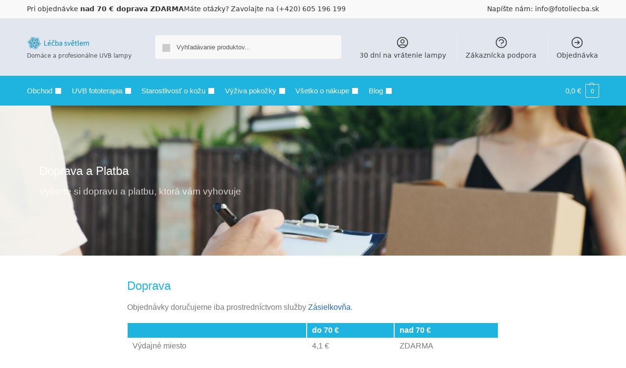

--- FILE ---
content_type: text/html; charset=UTF-8
request_url: https://www.fotoliecba.sk/doprava-a-platba/
body_size: 47491
content:
<!doctype html>
<html lang="sk-SK">
<head>
<meta charset="UTF-8">
<meta name="viewport" content="height=device-height, width=device-width, initial-scale=1">
<link rel="profile" href="https://gmpg.org/xfn/11">
<link rel="pingback" href="">

<title>Doprava a Platba - Fotoliečba.sk</title>
<link crossorigin data-rocket-preload as="font" href="https://www.lecbasvetlem.cz/wp-content/cache/fonts/1/google-fonts/fonts/s/roboto/v49/KFO7CnqEu92Fr1ME7kSn66aGLdTylUAMa3KUBGEe.woff2" rel="preload">
<link crossorigin data-rocket-preload as="font" href="https://www.lecbasvetlem.cz/wp-content/cache/fonts/1/google-fonts/fonts/s/roboto/v49/KFO7CnqEu92Fr1ME7kSn66aGLdTylUAMa3yUBA.woff2" rel="preload">
<style id="wpr-usedcss">img:is([sizes=auto i],[sizes^="auto," i]){contain-intrinsic-size:3000px 1500px}html{text-size-adjust:100%;overflow-wrap:break-word;scrollbar-gutter:stable}img{display:block;vertical-align:middle}img{display:block;max-width:100%;height:auto}h1{text-wrap:pretty}body,button,input{-webkit-font-smoothing:antialiased;-moz-osx-font-smoothing:grayscale}h1,p{margin:0}button{-webkit-appearance:button;background-color:transparent;background-image:none}@media (prefers-reduced-motion:reduce){*,::after,::before{animation-delay:-1ms!important;animation-duration:1ms!important;animation-iteration-count:1!important;background-attachment:initial!important;scroll-behavior:auto!important}}header,nav{display:block}a{color:#2c2d33;background-color:transparent;text-decoration:none}ul{padding:0}p{margin:0 0 1.21575rem}strong{font-weight:600}select{max-width:100%}.button{display:inline-block;padding:.8180469716em 1.41575em;border:0;border-color:#43454b;border-radius:4px;font-size:clamp(.875rem,.8115rem + .2033vw,.9375rem);outline:0;background:0 0;background-color:#43454b;font-weight:600;text-shadow:none;text-decoration:none;-webkit-appearance:none}input[type=search]{outline:0;margin-bottom:0;border:1px solid #d2d6dc;border-radius:.3rem;box-shadow:0 1px 2px 0 rgba(0,0,0,.05);height:40px;padding:0 .7em}.woocommerce-product-search:before{width:18px;height:18px;content:"";display:inline-block;position:absolute;z-index:1;top:.7em;left:.8em;background-color:#ccc;mask-image:url("data:image/svg+xml;charset=utf8,%3Csvg width='24' height='24' viewBox='0 0 24 24' fill='none' xmlns='http://www.w3.org/2000/svg'%3E%3Cpath d='M21 21L15 15M17 10C17 13.866 13.866 17 10 17C6.13401 17 3 13.866 3 10C3 6.13401 6.13401 3 10 3C13.866 3 17 6.13401 17 10Z' stroke='%234A5568' stroke-width='2' stroke-linecap='round' stroke-linejoin='round'/%3E%3C/svg%3E");mask-position:center;mask-repeat:no-repeat;mask-size:contain}h1{margin:0 0 1rem}@media (max-width:768px){.site{font-size:15px}input,select{font-size:16px}.site h1{font-size:30px;letter-spacing:-.01em}}@media (max-width:992px){.main-header{position:relative}.site-branding{display:flex;flex-direction:column;width:100%;height:70px;justify-content:center;align-items:center;text-align:center}.site-header .custom-logo-link img{width:auto}.site-branding p{margin:5px 0 -3px;font-size:11px;line-height:1.22;display:none}.site-header .shoptimizer-cart a.cart-contents .amount{display:none}.site-branding button.menu-toggle{position:absolute;left:15px;width:60px;height:30px;padding:0;background-color:transparent;display:block}.menu-toggle .bar{display:block;position:absolute;top:calc(50% - 1px);z-index:0;width:22px;height:2px;opacity:1;background-color:#222;transform:rotate(0)}.menu-toggle .bar:first-child{margin-top:-7px}.menu-toggle .bar:nth-child(2){margin-top:-1px}.menu-toggle .bar:nth-child(3){margin-top:5px}.menu-toggle .bar-text{position:absolute;top:0;left:0;margin-top:8px;margin-left:28px;font-size:10px;font-weight:600;letter-spacing:.03em}.site-header .site-header-cart{position:absolute;z-index:2;right:15px}body:not(.mobile-toggled).sticky-m .site-header{position:sticky;z-index:9;top:0;box-shadow:0 1px 15px rgba(0,0,0,.08)}footer.copyright .widget:last-child img{display:block;float:none}.mobile-overlay{visibility:hidden;position:fixed;z-index:101;top:0;left:0;width:100%;height:100%;opacity:0;background:rgba(0,0,0,.65);background:rgba(52,53,55,.4);content:""}.close-drawer{color:#fff}}.ajax_add_to_cart.add_to_cart_button:after{position:absolute;top:50%;left:50%;margin-top:-9px;margin-left:-9px;opacity:0;content:"";display:inline-block;width:18px;height:18px;border:1px solid rgba(255,255,255,.3);border-left-color:#fff;border-radius:50%;vertical-align:middle}.shoptimizer-cart a.cart-contents .count{display:inline-block;position:relative;width:auto;min-width:28px;height:28px;margin-left:5px;padding:3px;border:1px solid #dc9814;border-bottom-right-radius:3px;border-bottom-left-radius:3px;color:#dc9814;font-size:12px;line-height:22px;text-align:center;letter-spacing:-.7px}.shoptimizer-cart a.cart-contents .count:after{position:absolute;bottom:90%;left:50%;width:10px;height:6px;margin-bottom:1px;margin-left:-6px;border:1px solid #dc9814;border-bottom:0;border-top-left-radius:99px;border-top-right-radius:99px;content:""}.shoptimizer-mini-cart-wrap{overflow:hidden;position:fixed;z-index:102;top:0;right:-420px;left:auto;width:420px;height:100%;background-color:#fff;outline:0}.shoptimizer-mini-cart-wrap .close-drawer span{display:flex;width:26px;height:26px}@media (min-width:993px){.site-content:after{display:block;visibility:hidden;position:absolute;z-index:5;top:0;left:0;width:100%;height:100%;opacity:0;background:rgba(0,0,0,.7);content:""}ul.products li.product:not(.product-category){padding-bottom:40px}.menu-toggle,.mobile-extra,.mobile-menu.close-drawer,body:not(.header-4) .col-full-nav .site-search{display:none}.logo-mark,.logo-mark img{display:inline-block;position:absolute}.menu-primary-menu-container{margin-left:0}.logo-mark{float:left;overflow:hidden;width:0;margin-right:0}.logo-mark img{position:relative;top:-1px;vertical-align:middle}.col-full-nav{width:100%;border-top:1px solid transparent}.shoptimizer-primary-navigation{display:flex}body:not(.header-4).sticky-d .col-full-nav{position:-webkit-sticky;position:sticky;z-index:10;top:0}.main-navigation ul{margin:0}.main-navigation ul li{display:inline-block}.main-navigation ul li.menu-item>a{display:block}.menu-primary-menu-container>ul>li>a span{position:relative}.menu-primary-menu-container>ul>li>a{padding-right:.55em;padding-left:.55em}.menu-primary-menu-container>ul>li:first-child>a{padding-left:0}.main-navigation ul.menu>li.menu-item-has-children{position:relative;text-align:left}.menu-primary-menu-container>ul>li>a span:before{display:block;position:absolute;top:calc(100% + 2px);left:0;width:100%;border-bottom:1px solid #ccc;content:"";transform:scale(0,1);transform-origin:right center}.menu-primary-menu-container>ul>li.menu-item-has-children>a:after{display:inline-block;position:relative;top:1px;margin-left:6px;width:12px;height:12px;content:"";background-color:#fff}.main-navigation ul ul{position:absolute}.main-navigation ul.menu>li:not(.full-width)>.sub-menu-wrapper{visibility:hidden;position:absolute;right:0;left:0;opacity:0;transform:scale(.8)}.main-navigation ul.menu>li:not(.full-width) ul.sub-menu{padding:20px 12px;box-shadow:0 1px 15px rgba(0,0,0,.08);line-height:1.4;margin:0;width:200px;box-sizing:content-box}.main-navigation ul.menu>li:not(.full-width) a.sub-menu-link{padding:.3em .8em}.main-navigation ul ul li{display:block;position:relative}.main-navigation ul.menu>li:not(.full-width) ul li .sub-menu-wrapper{visibility:hidden;position:absolute;top:-20px;left:220px;opacity:0}.main-navigation ul.menu>li:not(.full-width) ul li.menu-item-has-children>a:after{position:absolute;top:0;display:inline-block;right:15px;width:13px;height:13px;content:"";background-color:#111;transform:translateX(50%) translateY(50%)}.main-navigation ul li a span strong{color:#fff;background-color:#222;font-size:9px;height:16px;line-height:16px;padding:0 6px;display:inline-flex;margin-left:7px;position:absolute;top:2.5px;border-radius:3px}.main-navigation ul.menu li.full-width>.sub-menu-wrapper{position:absolute;visibility:hidden;left:0;width:100%;opacity:0;background:#fff;border-top:1px solid #eee}.main-navigation ul.menu li.full-width ul li>.sub-menu-wrapper{position:relative;top:auto;right:auto}.main-navigation ul.menu li.full-width{position:inherit}.main-navigation ul li.full-width .container{max-width:1170px;margin:0 auto;padding:0}.main-navigation ul li.full-width ul{position:inherit}.main-navigation ul li.full-width ul.products{display:block}.main-navigation ul li.full-width>.sub-menu-wrapper>.container>ul.sub-menu{display:flex;justify-content:center;width:100%;padding:40px 0}.main-navigation ul li.full-width>.sub-menu-wrapper>.container>ul.sub-menu>li{display:inline-block;float:none;width:23%;padding-right:25px;padding-left:25px;border-left:1px solid #eee;break-inside:avoid}.main-navigation ul li.full-width>.sub-menu-wrapper>.container>ul.sub-menu>li:last-child{border-right:1px solid #eee}.main-navigation ul li.full-width>.sub-menu-wrapper>.container>ul.sub-menu ul{width:100%}.main-navigation ul.menu li.full-width>.sub-menu-wrapper li.menu-item-has-children>a{margin-bottom:.25rem}.main-navigation ul.menu li.full-width>.sub-menu-wrapper li{margin-bottom:.25rem}.main-navigation ul.products li.product:not(.product-category):before{display:none}.main-navigation ul.menu li.full-width>.sub-menu-wrapper li.product:not(.product-category){padding-bottom:0}.main-navigation ul.products li.product{padding:0}.main-navigation ul.menu li.full-width>.sub-menu-wrapper li a.button{width:100%}.main-navigation ul.menu li.full-width>.sub-menu-wrapper li a.button{position:relative}.main-navigation ul.menu ul li.menu-item-image span{font-size:0px;display:block}.main-navigation ul.menu ul li.menu-item-image img{margin-bottom:.5rem;border-radius:4px;width:100%}.main-navigation ul.menu ul li.menu-item-image span.sub{font-size:14px;text-align:center;font-weight:600}.secondary-navigation{display:block;float:right;margin-left:auto;padding-left:1.2em}.secondary-navigation .menu{margin-right:-15px}.secondary-navigation ul{margin:0}.secondary-navigation ul li{display:inline-block;position:relative}.secondary-navigation ul li a{position:relative;display:block;padding:.7em .875em 0;color:#111;font-size:14px}.secondary-navigation .menu li:not(.ri) a{padding-top:35px}.secondary-navigation .icon-wrapper{position:absolute;top:0;left:50%;top:5px;transform:translate(-50%,0)}.secondary-navigation .icon-wrapper svg{width:28px;height:28px}.secondary-navigation .icon-wrapper svg path{stroke-width:1.5px}.secondary-navigation .menu-item{padding:0 5px;border-left:1px solid #eee}.secondary-navigation .menu-item:first-child{border:0}}@media (max-width:992px){ul.products li.product .button{opacity:1}.col-full-nav .logo-mark,.col-full-nav .site-header-cart{display:none}.col-full-nav .shoptimizer-primary-navigation.col-full{padding:0}.main-navigation{padding-top:1rem}.main-navigation ul{list-style:none;margin:0}.main-navigation ul li{position:relative}.menu-primary-menu-container>ul>li>a{display:block;padding:.35rem 0}.main-navigation ul.menu ul li{position:relative}.main-navigation ul.menu ul li>a{padding:.15rem 0;display:block}.main-navigation ul.menu .sub-menu-wrapper{margin-top:.25rem;padding-bottom:1rem;padding-left:.5rem}.main-navigation ul.menu .sub-menu-wrapper .sub-menu-wrapper{margin-top:.25rem;padding-bottom:.5rem;padding-left:.5rem}.main-navigation ul.menu>li.menu-item-has-children{position:relative}.main-navigation ul.menu .sub-menu-wrapper a.cg-menu-link{width:calc(100% - 40px)}.main-navigation ul.menu li.menu-item-has-children .sub-menu-wrapper{position:fixed;left:-99999px;opacity:0;transform:translateX(-10px)}.main-navigation ul.menu li.menu-item-has-children:not(.dropdown-open) .sub-menu-wrapper{display:block}.main-navigation ul.menu li.menu-item-has-children.dropdown-open>.sub-menu-wrapper{position:inherit;left:auto;opacity:1;transform:translateX(0)}.site-search{display:none}.col-full-nav .site-search{display:block;padding-top:20px;position:relative;z-index:4}.main-navigation ul.menu li.menu-item-has-children span.caret{display:flex;position:absolute;z-index:3;top:0;right:0;width:30px;justify-content:center;align-items:center}.main-navigation ul.menu li.menu-item-has-children li.menu-item-has-children.dropdown-open>span.caret{transform:rotate(180deg)}.main-navigation ul.menu li.menu-item-has-children span.caret:after{display:inline-flex;width:20px;height:20px;background-color:#111;content:""}.main-navigation ul.menu li.menu-item-has-children span.caret{height:35px}.main-navigation ul.menu li.menu-item-has-children li.menu-item-has-children span.caret{height:27px;opacity:.5}.main-navigation ul.menu li.full-width>.sub-menu-wrapper li.menu-item-has-children>a+span.caret{height:24px}.main-navigation ul li a span strong{position:absolute;color:#fff;background-color:#222;font-size:9px;height:16px;line-height:16px;padding:0 6px;display:inline-flex;margin-left:7px;margin-top:3.5px;border-radius:2px}.main-navigation ul.products{grid-template-columns:repeat(1,minmax(10px,1fr));padding-right:.5rem;margin-top:1.15rem;margin-bottom:1.5rem}.main-navigation ul.products li.product .button{margin-top:0;opacity:1}.main-navigation ul.menu ul li.menu-item-image{margin-top:.5rem;margin-bottom:1rem}.main-navigation ul.menu .sub-menu-wrapper li.menu-item-image a.cg-menu-link{width:100%;padding-right:.5rem}.main-navigation ul.menu ul li.menu-item-image span{font-size:0px;display:block}.main-navigation ul.menu ul li.menu-item-image img{margin-bottom:.5rem;border-radius:4px;width:100%}.main-navigation ul.menu ul li.menu-item-image span.sub{font-size:13px;text-align:center;font-weight:600}.mobile-extra{padding:1rem 0 2rem}.mobile-extra .widget{margin-bottom:0}.mobile-extra .widget p,.mobile-extra ul{margin:0;padding:0}.mobile-extra ul li{margin-bottom:.35rem}.mobile-extra a{font-size:14px}.col-full-nav{position:fixed;z-index:102;padding:0 15px;top:0;bottom:0;height:100%;left:-300px;width:300px;min-height:100vh;min-height:fill-available;min-height:-webkit-fill-available;max-height:100vh;overflow-y:auto;overflow-x:hidden;background:#fff;overscroll-behavior:contain;-webkit-overflow-scrolling:touch;box-shadow:0 0 10 rgba(0,0,0,.15)}.mobile-menu.close-drawer{visibility:hidden;position:fixed;z-index:999;top:40px;left:310px;padding:0;opacity:0}}ul.products li.product img{display:block;width:100%;margin:0}.woocommerce-image__wrapper{position:relative;width:100%}ul.products li.product .woocommerce-loop-product__title{padding-top:.25rem;padding-bottom:.25rem}ul.products li.product .button{display:block;position:absolute;z-index:1;bottom:0;width:calc(100% - 30px);height:40px;padding:0;border-radius:4px;opacity:0;font-size:clamp(.75rem,.623rem + .4065vw,.875rem);font-weight:600;line-height:40px;text-align:center}@media (max-width:770px){ul.products li.product .button{padding:8px 12px;height:auto;line-height:inherit}}ul.products li.product .product-label{display:flex;flex-flow:row wrap;justify-content:center}.top-bar form{margin:0}@media (max-width:992px){ul.products li.product .add_to_cart_button,ul.products li.product .button{position:relative;width:100%;opacity:1}.shoptimizer-plp-carousel-container{display:flex;width:100%;height:100%;overflow-x:scroll;scroll-snap-type:x mandatory;-webkit-overflow-scrolling:touch;scroll-behavior:smooth;scrollbar-width:none}.shoptimizer-plp-carousel-container .shoptimizer-plp-image-wrapper{display:flex;width:calc(200%)}.shoptimizer-plp-carousel-container img{width:100%;height:100%;scroll-snap-align:center;object-fit:cover;flex-shrink:0}.shoptimizer-plp-carousel--dot{height:6px;width:6px;margin:0 2px;background-color:#fff;border:1px solid #111;border-radius:50%;display:inline-block}.shoptimizer-plp-carousel--dot.active{background-color:#111}.topbar-wrapper .top-bar{padding:.6rem 0;font-size:clamp(.75rem,.623rem + .4065vw,.875rem)}.top-bar{border-bottom:none}.top-bar select{font-size:13px}.top-bar .col-full{padding:0}}.widget li{margin-bottom:.4em;font-size:14px;line-height:1.45}.widget_product_search form{position:relative}.widget_product_search input{width:100%}.widget_product_search form button[type=submit]{clip:rect(1px 1px 1px 1px);position:absolute!important;right:0}.main-navigation ul.menu li.menu-item-has-children span.caret:after,.main-navigation ul.menu>li:not(.full-width) ul li.menu-item-has-children>a:after,.menu-primary-menu-container>ul>li.menu-item-has-children>a:after{mask-position:center;mask-repeat:no-repeat;mask-size:contain}img.emoji{display:inline!important;border:none!important;box-shadow:none!important;height:1em!important;width:1em!important;margin:0 .07em!important;vertical-align:-.1em!important;background:0 0!important;padding:0!important}:root{--wp--preset--aspect-ratio--square:1;--wp--preset--aspect-ratio--4-3:4/3;--wp--preset--aspect-ratio--3-4:3/4;--wp--preset--aspect-ratio--3-2:3/2;--wp--preset--aspect-ratio--2-3:2/3;--wp--preset--aspect-ratio--16-9:16/9;--wp--preset--aspect-ratio--9-16:9/16;--wp--preset--color--black:#000000;--wp--preset--color--cyan-bluish-gray:#abb8c3;--wp--preset--color--white:#ffffff;--wp--preset--color--pale-pink:#f78da7;--wp--preset--color--vivid-red:#cf2e2e;--wp--preset--color--luminous-vivid-orange:#ff6900;--wp--preset--color--luminous-vivid-amber:#fcb900;--wp--preset--color--light-green-cyan:#7bdcb5;--wp--preset--color--vivid-green-cyan:#00d084;--wp--preset--color--pale-cyan-blue:#8ed1fc;--wp--preset--color--vivid-cyan-blue:#0693e3;--wp--preset--color--vivid-purple:#9b51e0;--wp--preset--gradient--vivid-cyan-blue-to-vivid-purple:linear-gradient(135deg,rgba(6, 147, 227, 1) 0%,rgb(155, 81, 224) 100%);--wp--preset--gradient--light-green-cyan-to-vivid-green-cyan:linear-gradient(135deg,rgb(122, 220, 180) 0%,rgb(0, 208, 130) 100%);--wp--preset--gradient--luminous-vivid-amber-to-luminous-vivid-orange:linear-gradient(135deg,rgba(252, 185, 0, 1) 0%,rgba(255, 105, 0, 1) 100%);--wp--preset--gradient--luminous-vivid-orange-to-vivid-red:linear-gradient(135deg,rgba(255, 105, 0, 1) 0%,rgb(207, 46, 46) 100%);--wp--preset--gradient--very-light-gray-to-cyan-bluish-gray:linear-gradient(135deg,rgb(238, 238, 238) 0%,rgb(169, 184, 195) 100%);--wp--preset--gradient--cool-to-warm-spectrum:linear-gradient(135deg,rgb(74, 234, 220) 0%,rgb(151, 120, 209) 20%,rgb(207, 42, 186) 40%,rgb(238, 44, 130) 60%,rgb(251, 105, 98) 80%,rgb(254, 248, 76) 100%);--wp--preset--gradient--blush-light-purple:linear-gradient(135deg,rgb(255, 206, 236) 0%,rgb(152, 150, 240) 100%);--wp--preset--gradient--blush-bordeaux:linear-gradient(135deg,rgb(254, 205, 165) 0%,rgb(254, 45, 45) 50%,rgb(107, 0, 62) 100%);--wp--preset--gradient--luminous-dusk:linear-gradient(135deg,rgb(255, 203, 112) 0%,rgb(199, 81, 192) 50%,rgb(65, 88, 208) 100%);--wp--preset--gradient--pale-ocean:linear-gradient(135deg,rgb(255, 245, 203) 0%,rgb(182, 227, 212) 50%,rgb(51, 167, 181) 100%);--wp--preset--gradient--electric-grass:linear-gradient(135deg,rgb(202, 248, 128) 0%,rgb(113, 206, 126) 100%);--wp--preset--gradient--midnight:linear-gradient(135deg,rgb(2, 3, 129) 0%,rgb(40, 116, 252) 100%);--wp--preset--font-size--small:clamp(1rem, 1rem + ((1vw - 0.2rem) * 0.368), 1.2rem);--wp--preset--font-size--medium:clamp(1rem, 1rem + ((1vw - 0.2rem) * 0.92), 1.5rem);--wp--preset--font-size--large:clamp(1.5rem, 1.5rem + ((1vw - 0.2rem) * 0.92), 2rem);--wp--preset--font-size--x-large:clamp(1.5rem, 1.5rem + ((1vw - 0.2rem) * 1.379), 2.25rem);--wp--preset--font-size--x-small:0.85rem;--wp--preset--font-size--base:clamp(1rem, 1rem + ((1vw - 0.2rem) * 0.46), 1.25rem);--wp--preset--font-size--xx-large:clamp(2rem, 2rem + ((1vw - 0.2rem) * 1.839), 3rem);--wp--preset--font-size--xxx-large:clamp(2.25rem, 2.25rem + ((1vw - 0.2rem) * 3.218), 4rem);--wp--preset--spacing--20:0.44rem;--wp--preset--spacing--30:0.67rem;--wp--preset--spacing--40:1rem;--wp--preset--spacing--50:1.5rem;--wp--preset--spacing--60:2.25rem;--wp--preset--spacing--70:3.38rem;--wp--preset--spacing--80:5.06rem;--wp--preset--spacing--small:clamp(.25rem, 2.5vw, 0.75rem);--wp--preset--spacing--medium:clamp(1rem, 4vw, 2rem);--wp--preset--spacing--large:clamp(1.25rem, 6vw, 3rem);--wp--preset--spacing--x-large:clamp(3rem, 7vw, 5rem);--wp--preset--spacing--xx-large:clamp(4rem, 9vw, 7rem);--wp--preset--spacing--xxx-large:clamp(5rem, 12vw, 9rem);--wp--preset--spacing--xxxx-large:clamp(6rem, 14vw, 13rem);--wp--preset--shadow--natural:6px 6px 9px rgba(0, 0, 0, .2);--wp--preset--shadow--deep:12px 12px 50px rgba(0, 0, 0, .4);--wp--preset--shadow--sharp:6px 6px 0px rgba(0, 0, 0, .2);--wp--preset--shadow--outlined:6px 6px 0px -3px rgba(255, 255, 255, 1),6px 6px rgba(0, 0, 0, 1);--wp--preset--shadow--crisp:6px 6px 0px rgba(0, 0, 0, 1);--wp--custom--line-height--none:1;--wp--custom--line-height--tight:1.1;--wp--custom--line-height--snug:1.2;--wp--custom--line-height--normal:1.5;--wp--custom--line-height--relaxed:1.625;--wp--custom--line-height--loose:2;--wp--custom--line-height--body:1.618}:root{--wp--style--global--content-size:900px;--wp--style--global--wide-size:1190px}:where(body){margin:0}:where(.wp-site-blocks)>*{margin-block-start:var(--wp--preset--spacing--medium);margin-block-end:0}:where(.wp-site-blocks)>:first-child{margin-block-start:0}:where(.wp-site-blocks)>:last-child{margin-block-end:0}:root{--wp--style--block-gap:var(--wp--preset--spacing--medium)}:root :where(.is-layout-flow)>:first-child{margin-block-start:0}:root :where(.is-layout-flow)>:last-child{margin-block-end:0}:root :where(.is-layout-flow)>*{margin-block-start:var(--wp--preset--spacing--medium);margin-block-end:0}:root :where(.is-layout-constrained)>:first-child{margin-block-start:0}:root :where(.is-layout-constrained)>:last-child{margin-block-end:0}:root :where(.is-layout-constrained)>*{margin-block-start:var(--wp--preset--spacing--medium);margin-block-end:0}:root :where(.is-layout-flex){gap:var(--wp--preset--spacing--medium)}:root :where(.is-layout-grid){gap:var(--wp--preset--spacing--medium)}body{font-family:var(--wp--preset--font-family--primary);--wp--style--root--padding-top:0;--wp--style--root--padding-right:var(--wp--preset--spacing--medium);--wp--style--root--padding-bottom:0;--wp--style--root--padding-left:var(--wp--preset--spacing--medium)}a:where(:not(.wp-element-button)){text-decoration:false}:root :where(.wp-element-button,.wp-block-button__link){background-color:#32373c;border-width:0;color:#fff;font-family:inherit;font-size:inherit;line-height:inherit;padding:calc(.667em + 2px) calc(1.333em + 2px);text-decoration:none}:root :where(.wp-block-columns){margin-bottom:0}:root :where(.wp-block-pullquote){font-size:clamp(.984em, .984rem + ((1vw - .2em) * .949), 1.5em);line-height:1.6}:root :where(.wp-block-spacer){margin-top:0!important}.commercekit-ajs-results{position:absolute;overflow:hidden}.commercekit-ajs-suggestions{top:0;left:0;bottom:0;right:0;background:#fff;border:1px solid #d6d6d6}.commercekit-ajs-suggestions>.autocomplete-suggestion{-webkit-box-sizing:border-box;-moz-box-sizing:border-box;box-sizing:border-box;cursor:pointer;border-bottom:1px solid #d6d6d6;background:0 0;display:flex;transition:.2s all}.commercekit-ajs-suggestions>.autocomplete-suggestion.active,.commercekit-ajs-suggestions>.autocomplete-suggestion:hover{background-color:#f8f8f8}.commercekit-ajs-suggestions>.autocomplete-suggestion:last-child{border-bottom:none;margin-bottom:10px}.commercekit-ajs-suggestions>.autocomplete-no-suggestion{line-height:40px;text-align:center}.commercekit-ajs-view-all-holder{position:absolute;bottom:0;left:0;width:100%;z-index:9999;display:none}.commercekit-ajs-view-all-holder>a{display:block;height:40px;line-height:40px;background:#373636;text-align:center;color:#fff;text-transform:uppercase;font-weight:600;font-size:13px;letter-spacing:.02em}.commercekit-ajs-view-all-holder>a:hover{color:#fff}.commercekit-ajs-other-result{height:33px;line-height:33px;background:#f5f3f3;text-align:left;color:#8b8888;text-transform:uppercase;padding-left:10px;width:100%;font-size:12px;letter-spacing:.02em}.commercekit-ajs-suggestions .commercekit-ajs-post,.commercekit-ajs-suggestions .commercekit-ajs-product{width:100%;color:#323232}.commercekit-ajs-post .commercekit-ajs-post-image,.commercekit-ajs-product .commercekit-ajs-product-image{display:inline-block;max-width:60px;vertical-align:top;flex-shrink:0}.commercekit-ajs-post .commercekit-ajs-post-image img,.commercekit-ajs-product .commercekit-ajs-product-image img{padding:5px 5px 5px 0;margin:0}.commercekit-ajs-post .commercekit-ajs-post-title,.commercekit-ajs-product .commercekit-ajs-product-desc{display:inline-block;padding:0 10px;vertical-align:top}.commercekit-ajs-post .commercekit-ajs-post-title{padding:0;display:flex;align-items:center}.autocomplete-suggestion a{display:flex;padding:10px;transition:.2s all}.commercekit-ajs-product-title{font-size:14px}.commercekit-ajs-product-price{font-size:13px}.commercekit-ajs-post .commercekit-ajs-post-title{font-size:13px;line-height:1.4;width:100%}.commercekit-ajs-post .commercekit-ajs-post-title span.post-type{text-transform:uppercase;color:#999;font-size:11px;margin-left:auto;padding-left:10px}.commercekit-ajs-other-result-wrap{cursor:auto!important;padding:0!important;margin:0!important;border:none}.commercekit-ajs-product-price,.commercekit-ajs-product-price ins{color:#de9915;font-weight:600}.commercekit-ajs-product-price del{margin-right:5px;color:#999;font-weight:400}.wooco-wrap{display:inline-block;width:100%}.wooco_component_product{display:flex;align-items:center;margin-top:10px;margin-left:-5px;margin-right:-5px}.wooco_component_product>div{padding-right:5px;padding-left:5px}.wooco-alert{padding:6px 10px 6px 14px;border-left:4px solid #222;background-color:#eee;font-size:14px}.wooco-disabled{opacity:.5!important;pointer-events:none!important;cursor:not-allowed!important}.wooco_component_product_selection{display:flex;width:100%;align-items:center;flex-grow:1}.wooco_component_product_selection>a{margin-left:10px;margin-right:10px}.wooco_component_product_selection .dd-select{background-color:#fff!important}.wooco_component_product_selection .dd-options{max-height:360px;margin:0!important;padding:0!important;list-style:none!important}.wooco_component_product_selection .dd-options li{margin:0!important;padding:0!important;list-style:none!important}.wooco_component_product_selection .dd-option-image,.wooco_component_product_selection .dd-selected-image{max-width:42px;border-radius:3px}.wooco_component_product_selection .dd-option-text,.wooco_component_product_selection .dd-selected-text{font-size:14px;font-weight:600;line-height:inherit!important;color:#6d6d6d;display:block}.wooco_component_product_selection .dd-desc,.wooco_component_product_selection .dd-desc *{white-space:break-spaces}.wooco_component_product_selection .dd-desc>span{margin-right:10px}.wooco_component_product_selection .dd-option.dd-option-without-desc,.wooco_component_product_selection .dd-selected.dd-option-without-desc{display:flex;align-items:center}.wooco_component_product_selection .dd-option.dd-option-without-desc label,.wooco_component_product_selection .dd-selected.dd-option-without-desc label{flex-grow:1}.wooco_component_product_selection .dd-option.dd-option-disabled,.wooco_component_product_selection .dd-selected.dd-option-disabled{pointer-events:none!important;opacity:.5}.wooco_component_product_image{width:50px;flex:0 0 50px}.wooco_component_product_image img{width:100%;height:auto}.wooco_component_product_link{width:16px;height:16px;display:inline-block;background-image:url("https://www.fotoliecba.sk/wp-content/plugins/wpc-composite-products/assets/images/open.svg");background-repeat:no-repeat;background-position:center;text-decoration:none}.wooco-qty-wrap{display:flex;align-items:center}.wooco-qty-wrap .quantity{margin:0}.wooco-minus,.wooco-plus{display:inline-block;width:40px;height:40px;flex:0 0 40px;line-height:38px;text-align:center;cursor:pointer;background-color:#fefefe;border:1px solid #ddd;-webkit-touch-callout:none;-webkit-user-select:none;-khtml-user-select:none;-moz-user-select:none;-ms-user-select:none;user-select:none}.wooco-minus:hover,.wooco-plus:hover{background-color:#f0f0f0}.wpc-select2-dropdown ul li{display:flex;align-items:center;padding:5px 10px}.wpc-select2-dropdown ul li .image{width:40px;flex:0 0 40px;margin-right:10px}.wpc-select2-dropdown ul li .info{flex-grow:1;display:flex;flex-direction:column}.wpc-select2-dropdown ul li .info .desc{font-size:14px}.wpc-select2-dropdown ul li .info .desc>span{margin-right:10px}.woosb-wrap{display:block;width:100%;clear:both}.woosb-wrap .woosb-products{margin:0 0 15px}.woosb-products{border-width:1px 0 0;border-style:dotted;border-color:#e5e5e5}.woosb-products .woosb-product{display:flex;align-items:center;padding:10px 0;margin:0;border-bottom:1px dotted #e5e5e5}.woosb-products[data-exclude-unpurchasable=yes] .woosb-product.woosb-product-unpurchasable{display:none}.woosb-products .woosb-product>div{padding:0 5px}.woosb-products .woosb-product .woosb-quantity{width:80px;flex:0 0 80px}.woosb-products .woosb-product .woosb-quantity label{display:none}.woosb-products .woosb-product .woosb-quantity input{width:100%;min-width:40px;text-align:center}.woosb-alert{padding:6px 10px 6px 14px;border-left:4px solid #222;background-color:#eee;font-size:14px}.woosb-disabled{opacity:.5!important;pointer-events:none!important;cursor:not-allowed!important}.woosb-quantity-input-minus,.woosb-quantity-input-plus{width:40px;height:40px;flex:0 0 40px;line-height:38px;text-align:center;cursor:pointer;background-color:#fefefe;border:1px solid #e5e5e5;-webkit-touch-callout:none;-webkit-user-select:none;-khtml-user-select:none;-moz-user-select:none;-ms-user-select:none;user-select:none}.woosb-quantity-input-minus:hover,.woosb-quantity-input-plus:hover{background-color:#f0f0f0}*,::after,::before{box-sizing:border-box}html{font-family:system-ui,'Segoe UI',Roboto,Helvetica,Arial,sans-serif,'Apple Color Emoji','Segoe UI Emoji';line-height:1.5;-webkit-text-size-adjust:100%;-moz-tab-size:4;tab-size:4}body{margin:0}strong{font-weight:bolder}code{font-family:ui-monospace,SFMono-Regular,Consolas,'Liberation Mono',Menlo,monospace;font-size:1em}small{font-size:80%}table{text-indent:0;border-color:inherit}button,select{text-transform:none}[type=button],[type=submit],button{-webkit-appearance:button}::-moz-focus-inner{border-style:none;padding:0}legend{padding:0}progress{vertical-align:baseline}::-webkit-inner-spin-button,::-webkit-outer-spin-button{height:auto}[type=search]{-webkit-appearance:textfield;outline-offset:-2px}::-webkit-search-decoration{-webkit-appearance:none}::-webkit-file-upload-button{-webkit-appearance:button;font:inherit}summary{display:list-item}html{text-size-adjust:100%;-webkit-tap-highlight-color:transparent;overflow-wrap:break-word;scrollbar-gutter:stable}canvas,embed,iframe,img,object,video{display:block;vertical-align:middle}canvas,img,picture,video{display:block;max-width:100%;height:auto}h1,h2,h3{text-wrap:pretty}a,button,input{touch-action:manipulation}body,button,input,textarea{-webkit-font-smoothing:antialiased;-moz-osx-font-smoothing:grayscale}dl,h1,h2,h3,p{margin:0}fieldset{margin:0;padding:0;border:0}ul{list-style:none;margin:0;padding:0}textarea{resize:vertical}[hidden]{display:none}table{border-spacing:0;border-collapse:collapse}[role=button],button{cursor:pointer}button::-moz-focus-inner,input::-moz-focus-inner{padding:0;border:0}button,input:where([type=button]),input:where([type=reset]),input:where([type=submit]){-webkit-appearance:button;background-color:transparent;background-image:none}@media (prefers-reduced-motion:reduce){*,::after,::before{animation-delay:-1ms!important;animation-duration:1ms!important;animation-iteration-count:1!important;background-attachment:initial!important;scroll-behavior:auto!important;transition-delay:0s!important;transition-duration:0s!important}}address{font-style:normal}footer,header,main,nav,section{display:block}canvas,progress,video{display:inline-block;vertical-align:baseline}a{color:#2c2d33;background-color:transparent;text-decoration:none;transition:color .2s ease}a:active,a:hover{outline:0}a,button,input{-ms-touch-action:manipulation;touch-action:manipulation}small{font-size:75%}img{max-width:100%;height:auto;border:0;border-radius:0}svg:not(:root){overflow:hidden}optgroup{margin:0;color:inherit}input[type=checkbox],input[type=radio]{box-sizing:border-box}input[type=number]::-webkit-inner-spin-button,input[type=number]::-webkit-outer-spin-button{height:auto}input[type=search]::-webkit-search-cancel-button,input[type=search]::-webkit-search-decoration{-webkit-appearance:none}fieldset{margin:1.618em 0;padding:1em 1.618em 1.618em;border:0}legend{border:0}table{width:100%;border-spacing:0;border-collapse:separate;font-size:15px}legend,ul{padding:0}address,p,table{margin:0 0 1.21575rem}ul{margin:0 0 1.41575em 20px}ul{list-style:disc}li>ul{margin-bottom:0;margin-left:1em}dt,strong{font-weight:600}code{padding:.202em .5407911001em;background-color:rgba(0,0,0,.05);font-family:Monaco,Consolas,"Andale Mono","DejaVu Sans Mono",monospace}ins{background:0 0;font-weight:400;text-decoration:none}embed,iframe,object,select,video{max-width:100%}button,input,select{vertical-align:baseline}button{border:none}input[type=number]{-webkit-appearance:none;border-radius:0}.required{border-bottom:0;color:#df0202;text-decoration:none}.woocommerce-input-wrapper{display:block}label.inline input{width:auto}fieldset legend{width:calc(100% + 60px);margin-left:-30px;padding:10px 30px;color:#111;font-size:20px;font-weight:600}select{width:100%;padding:0 40px 0 .7em;padding-right:40px;background:url("data:image/svg+xml;charset=utf8,%3Csvg width='1792' height='1792' xmlns='http://www.w3.org/2000/svg'%3E%3Cg%3E%3Ctitle%3Ebackground%3C/title%3E%3Crect fill='none' id='canvas_background' height='402' width='582' y='-1' x='-1'/%3E%3C/g%3E%3Cg%3E%3Ctitle%3ELayer 1%3C/title%3E%3Cpath fill='%23888' id='svg_1' d='m1408,704q0,26 -19,45l-448,448q-19,19 -45,19t-45,-19l-448,-448q-19,-19 -19,-45t19,-45t45,-19l896,0q26,0 45,19t19,45z'/%3E%3C/g%3E%3C/svg%3E") calc(100% - 12px) 12px no-repeat;margin:0;background-size:15px 15px;appearance:none;outline:0;border:1px solid #d2d6dc;border-radius:.3rem;box-shadow:0 1px 2px 0 rgba(0,0,0,.05);height:40px}select:focus{outline:0}@media all and (-ms-high-contrast:none),(-ms-high-contrast:active){select{padding-right:0;background-image:none}}.button,input[type=button],input[type=submit]{display:inline-block;padding:.8180469716em 1.41575em;border:0;border-color:#43454b;border-radius:4px;font-size:clamp(.875rem,.8115rem + .2033vw,.9375rem);outline:0;background:0 0;background-color:#43454b;font-weight:600;text-shadow:none;text-decoration:none;cursor:pointer;-webkit-appearance:none;transition:.2s all}input[type=button],input[type=submit]{color:#fff;font-weight:600}input[type=checkbox],input[type=radio]{padding:0}input[type=text],input[type=url]{width:100%}input[type=email],input[type=number],input[type=password],input[type=search],input[type=text]{outline:0;margin-bottom:0;border:1px solid #d2d6dc;border-radius:.3rem;box-shadow:0 1px 2px 0 rgba(0,0,0,.05);height:40px;padding:0 .7em}input[type=search]{padding-left:43px}input[type=search]::-webkit-search-decoration{-webkit-appearance:none}input[type=search]::placeholder{color:#555}.site-search input[type=search]{border:0;background:#f8f8f8;border:1px solid #f8f8f8}.site-search form:before{left:15px;top:50%;margin-top:-7px;width:16px;height:16px}.widget_search:before,.woocommerce-product-search:before{width:18px;height:18px;content:"";display:inline-block;position:absolute;z-index:1;top:.7em;left:.8em;background-color:#ccc;mask-image:url("data:image/svg+xml;charset=utf8,%3Csvg width='24' height='24' viewBox='0 0 24 24' fill='none' xmlns='http://www.w3.org/2000/svg'%3E%3Cpath d='M21 21L15 15M17 10C17 13.866 13.866 17 10 17C6.13401 17 3 13.866 3 10C3 6.13401 6.13401 3 10 3C13.866 3 17 6.13401 17 10Z' stroke='%234A5568' stroke-width='2' stroke-linecap='round' stroke-linejoin='round'/%3E%3C/svg%3E");mask-position:center;mask-repeat:no-repeat;mask-size:contain}textarea{overflow:auto;border:1px solid #d2d6dc;border-radius:.25rem;padding:.8em;outline:0;box-shadow:0 1px 2px 0 rgba(0,0,0,.05);width:100%;padding-left:.875em;vertical-align:top;height:150px}input[type=email]:focus,input[type=password]:focus,input[type=search]:focus,input[type=text]:focus,input[type=url]:focus,textarea:focus{border-color:#999}body:not(.elementor-page):not(.woocommerce-account):not(.woocommerce-order-received) .entry-content p:not(.product__categories) a:not(.button){text-decoration:underline;text-underline-offset:.12em;text-decoration-thickness:.75px}h1,h2{margin:0 0 1rem}h3{margin:0 0 .5rem}form+h2,form+h3,form+header h2,p+h2,p+h3,p+header h2,table+h2,table+h3,table+header h2,ul+h2,ul+h3,ul+header h2{margin-top:1.2906835em}dl.variation{margin:.4em 0;font-size:.9em;color:#545454}dl.variation dt{line-height:1.2}dl.variation dt{display:inline}.entry-content ul ul{margin:1em 0 1em 2em}@media (max-width:768px){.entry-content,.site{font-size:15px}input,select,textarea{font-size:16px}.site h1{font-size:30px;letter-spacing:-.01em}.site h2{font-size:clamp(1.375rem,.9939rem + 1.2195vw,1.75rem);letter-spacing:-.01em}}@media (min-width:993px){ul.products li.product:not(.product-category):before{visibility:hidden;position:absolute;left:0;opacity:0;background-color:#fff;box-shadow:0 0 10px rgba(0,0,0,.1);content:"";width:calc(100% + 0px);height:calc(100% + 30px);margin-top:-15px;margin-left:0}.site-header .col-full{display:flex;flex-wrap:wrap;align-items:center}.site-header{position:relative;z-index:20}.site-header .site-branding{line-height:1}.site-header .custom-logo-link img{width:auto}.site-header .site-search{margin-left:3em;flex-grow:1}.site-search input{padding-top:1.45rem;padding-bottom:1.45rem}.site-header .widget{margin-bottom:0}.site-branding a{color:#111;font-weight:700}.site-branding p{margin-top:5px;margin-bottom:0;color:#555;font-size:12px}.site-branding .site-description{display:block;margin-top:.35rem;font-size:.755em}.main-header{display:flex}}@media (max-width:1060px) and (min-width:993px){body:not(.header-4):not(.header-5) .site-header .site-search{width:100px}}@media (max-width:992px){.main-header{position:relative}.site-branding{display:flex;flex-direction:column;width:100%;height:70px;justify-content:center;align-items:center;text-align:center}.site-header .custom-logo-link img{width:auto}.site-branding p{margin:5px 0 -3px;font-size:11px;line-height:1.22;display:none}.site-header .shoptimizer-cart a.cart-contents .amount{display:none}.site-branding button.menu-toggle{position:absolute;left:15px;width:60px;height:30px;padding:0;background-color:transparent;display:block}.site-branding button.menu-toggle:hover{background-color:transparent}.menu-toggle .bar{display:block;position:absolute;top:calc(50% - 1px);z-index:0;width:22px;height:2px;opacity:1;background-color:#222;transition:transform .15s ease-in 0s,margin .15s ease-in .2s,opacity 0s ease-in .15s;transform:rotate(0);pointer-events:none}.menu-toggle .bar:first-child{margin-top:-7px}.menu-toggle .bar:nth-child(2){margin-top:-1px}.menu-toggle .bar:nth-child(3){margin-top:5px}.menu-toggle .bar-text{position:absolute;top:0;left:0;margin-top:8px;margin-left:28px;font-size:10px;font-weight:600;letter-spacing:.03em;pointer-events:none}button.mobile-search-toggle{position:absolute;top:0;right:60px;height:100%;padding:0;display:flex;align-items:center;cursor:pointer;background-color:transparent}.mobile-search-toggle svg{width:20px;height:20px;pointer-events:none}.site-header .site-header-cart{position:absolute;z-index:2;right:15px}.m-search-toggled .site-search{display:block;padding:0 1em 1em;height:60px;background-color:#fff;box-shadow:0 3px 10px -5px rgba(0,0,0,.18);position:relative;z-index:1}.m-search-toggled .site-header .site-search{margin-left:-1em;margin-right:-1em}body:not(.mobile-toggled).sticky-m .site-header{position:sticky;z-index:9;top:0;box-shadow:0 1px 15px rgba(0,0,0,.08)}}@media (max-width:480px){.site .site-branding p{max-width:240px;line-height:1.2}}.below-content .col-full,footer .col-full{display:flex;padding-right:calc(2.617924em - 20px);padding-left:calc(2.617924em - 20px)}.below-content{clear:both;overflow:hidden;padding-top:2rem;padding-bottom:1.7em;border-top:1px solid #eee}.below-content .widget .widget-title{margin-bottom:0;padding-left:32px;font-size:clamp(.875rem,.8115rem + .2033vw,.9375rem);font-weight:600;line-height:1.35;text-transform:none;letter-spacing:0}.below-content .widget .textwidget p{margin-bottom:0;padding-left:32px;font-size:clamp(.8125rem,.749rem + .2033vw,.875rem);line-height:1.4;margin-top:.15rem}.below-content .widget,footer .widget{position:relative;margin:0;padding:0 20px;flex:1}.below-content .widget svg{position:absolute;top:3px;left:20px}.below-content .widget svg{stroke:#dc9814;width:20px;height:20px}.below-content .widget svg path{stroke-width:1.5px}footer{clear:both}.site-footer .widget .widget-title{margin-bottom:12.5px}footer .widget li{margin-bottom:5px}footer a:not(.button):hover{color:#fff}footer.site-footer a:has(svg){margin-right:15px}footer.copyright a:hover,footer.site-footer a:hover{text-decoration:underline;text-decoration-thickness:.5px;text-underline-offset:.16em}.site-footer{padding:4rem 0}.site-footer .widget li,.site-footer .widget p{font-size:clamp(.875rem,.8115rem + .2033vw,.9375rem);line-height:1.5}footer.copyright .widget:last-child{text-align:right}footer.copyright .widget p{margin:0;font-size:clamp(.875rem,.8115rem + .2033vw,.9375rem)}footer.copyright .widget:last-child img{width:auto;height:28.5px;margin:0}footer.copyright{padding:2rem 0}footer:last-child:not(:only-of-type){margin-top:-3rem}footer.copyright .col-full{align-items:center}.site-footer .icon-wrapper:empty{min-width:auto;margin:0}@media (max-width:992px){.below-content .widget svg{left:0}.below-content .col-full,footer .col-full{display:block;padding-right:1em;padding-left:1em}.below-content .widget{padding:0;margin-bottom:15px}.below-content{padding-bottom:calc(1.7em - 15px)}.below-content .col-full,.site-footer .col-full{display:grid;grid-template-columns:repeat(2,1fr);column-gap:2rem}.site-footer{padding:2.5rem 0 1rem}.site-footer .widget{padding:0;margin-bottom:1.25rem}footer.copyright .widget:last-child img{display:block;float:none}footer.copyright .widget{padding:0;margin-bottom:1rem}footer.copyright .widget:last-child{margin-bottom:0}}.page-template-template-fullwidth-no-heading .content-area{width:100%}.site-content{position:relative}.site-content:focus{outline:0}@media (min-width:993px){.col-full{box-sizing:content-box;margin-right:auto;margin-left:auto;max-width:1170px;padding-right:2.617924em;padding-left:2.617924em}.col-full:after{display:block;clear:both;content:""}.search .content-area{float:right}.site-content:after{display:block;visibility:hidden;position:absolute;z-index:5;top:0;left:0;width:100%;height:100%;opacity:0;background:rgba(0,0,0,.7);content:"";transition:opacity .3s,visibility .3s;pointer-events:none}.site.overlay:has(.hover-intent) .site-content:after{visibility:hidden;opacity:0}.site.overlay.visible:has(.hover-intent) .site-content:after{visibility:visible;opacity:1}.drawer-open:before,.site.overlay .site-content:after{visibility:visible;opacity:1;height:200%}}.woocommerce-cart .elementor,.woocommerce-checkout .elementor{clear:both}.shoptimizer-sorting{width:100%;margin-bottom:1.5rem;display:flex;align-items:center}.shoptimizer-sorting .woocommerce-ordering{margin-bottom:0;display:inline-flex;order:2}.shoptimizer-sorting .woocommerce-result-count{order:3}.woocommerce-result-count{margin:0;color:#111;font-size:14px}@media (max-width:992px){.col-full{padding-right:1em;padding-left:1em}.shoptimizer-sorting .woocommerce-result-count{order:1;clear:both;font-size:12px}form.woocommerce-ordering{margin:0;width:100%}.shoptimizer-sorting{clear:both;display:grid;grid-template-columns:auto auto;gap:0 20px;align-items:baseline;margin-top:15px;margin-bottom:15px;font-size:12px}}@media (min-width:993px){.woocommerce-ordering{margin-right:1.5em}.mobile-filter{display:none}body:not(.static-cta-buttons) ul.products li.product{align-self:flex-start}}@media (max-width:992px){.mobile-filter{display:block;position:sticky;z-index:3;top:0;width:100%;height:40px;padding-left:40px;background-color:#fff;border-top:1px solid #e2e2e2;border-bottom:1px solid #e2e2e2;box-shadow:0 4px 12px -2px rgba(0,0,0,.06);text-transform:uppercase;color:#111;font-size:11px;font-weight:600;letter-spacing:.03em;line-height:36px;text-align:left;margin-left:-1.3em;width:calc(100% + 2.6em)}.mobile-filter svg{position:absolute;left:20px;width:18px;height:18px;top:50%;transform:translate(-50%,-50%)}.mobile-overlay{visibility:hidden;position:fixed;z-index:101;top:0;left:0;width:100%;height:100%;opacity:0;background:rgba(0,0,0,.65);background:rgba(52,53,55,.4);content:"";transition:opacity .6s,visibility .6s}.filter-open .mobile-overlay{visibility:visible;opacity:1}.mobile-toggled .mobile-overlay{top:0}.close-drawer{color:#fff}.filters.close-drawer{top:40px;visibility:hidden;display:none}.filter-open{overflow:hidden}.filter-open .filters.close-drawer{position:fixed;visibility:visible;display:block;z-index:299;top:10px;left:310px;width:40px;height:40px;background:0 0;padding:0;cursor:pointer;transition:.3s all}}ul.products{display:flex;flex-wrap:wrap;width:calc(100% + 30px);margin-left:-15px;margin-bottom:0;clear:both}ul.products li.product{position:relative;padding-right:15px;padding-left:15px;list-style:none}body.single-product:has(:not(.woocommerce-breadcrumb)) .site-main,body:has(:not(.woocommerce-breadcrumb)) .site-content{padding-top:2rem}body.page-template-template-fullwidth-no-heading .site-content,body:has(.woocommerce-breadcrumb) .site-content{padding-top:0}body.single-product:has(:not(.woocommerce-breadcrumb)) .site-content,body.woocommerce-cart:has(:not(.woocommerce-breadcrumb)) .site-content{padding-top:0}body.single-product:has(.woocommerce-breadcrumb) .site-main{padding-top:0}.added_to_cart.loading,.button.loading,button.loading,input[type=button].loading,input[type=submit].loading{opacity:.5}.added_to_cart.disabled,.added_to_cart:disabled,.button.disabled,.button:disabled,button.disabled,button:disabled,input[type=button].disabled,input[type=button]:disabled,input[type=submit].disabled,input[type=submit]:disabled{opacity:.3;cursor:not-allowed}.added_to_cart.disabled:hover,.added_to_cart:disabled:hover,.button.disabled:hover,.button:disabled:hover,button.disabled:hover,button:disabled:hover,input[type=button].disabled:hover,input[type=button]:disabled:hover,input[type=submit].disabled:hover,input[type=submit]:disabled:hover{opacity:.35}.ajax_add_to_cart.add_to_cart_button:after{position:absolute;top:50%;left:50%;margin-top:-9px;margin-left:-9px;opacity:0;transition:opacity 0s ease;content:"";display:inline-block;width:18px;height:18px;border:1px solid rgba(255,255,255,.3);border-left-color:#fff;border-radius:50%;vertical-align:middle}.loading.ajax_add_to_cart.add_to_cart_button:after{opacity:1;transition:opacity .25s ease;animation:450ms linear infinite rotate}.ajax_add_to_cart.add_to_cart_button.loading{color:transparent!important}@media (max-width:992px){ul.products{display:grid;grid-template-columns:repeat(2,minmax(10px,1fr));column-gap:20px;row-gap:30px;width:100%;margin-left:0}ul.products li.product{display:flex;flex-direction:column;height:100%;width:100%;padding:0;margin-bottom:0}ul.products li.product .button{margin-top:auto}.single-product:has(:not(.woocommerce-breadcrumb)) .site-main{padding-top:1em}ul.products li.product .added_to_cart,ul.products li.product .button{opacity:1}}.widget_shopping_cart .buttons .checkout:before{content:"";display:inline-flex;width:18px;height:18px;margin-right:8px;background-color:#fff;mask-image:url("data:image/svg+xml,%3Csvg xmlns='http://www.w3.org/2000/svg' width='24' height='24' style='fill: rgba(0, 0, 0, 1);transform: ;msFilter:;'%3E%3Cpath d='M20 12c0-1.103-.897-2-2-2h-1V7c0-2.757-2.243-5-5-5S7 4.243 7 7v3H6c-1.103 0-2 .897-2 2v8c0 1.103.897 2 2 2h12c1.103 0 2-.897 2-2v-8zM9 7c0-1.654 1.346-3 3-3s3 1.346 3 3v3H9V7z'%3E%3C/path%3E%3C/svg%3E");mask-position:center;mask-repeat:no-repeat;mask-size:contain}.widget_shopping_cart .buttons .checkout:before{width:14px;height:14px;position:relative;top:1px}@media (min-width:993px){ul.products li.product:not(.product-category){padding-bottom:40px}ul.products li.product.product-category{margin-bottom:2.5rem}.columns-3 ul.products li.product{float:left;width:33.3053%}.columns-4 ul.products li.product{float:left;width:24.97%}.site-header-cart{line-height:60px;margin-left:auto}.shoptimizer-cart .cart-contents{padding:0;color:#fff}.shoptimizer-cart a.cart-contents .count{position:relative}.site-header .site-header-cart{display:none;width:auto}}.shoptimizer-cart .cart-contents .count{opacity:1;font-size:.8em}.shoptimizer-cart a.cart-contents:hover .count{color:#fff;background-color:#dc9814}.shoptimizer-cart .cart-contents:after{margin-left:10px}.shoptimizer-cart a.cart-contents .count{display:inline-block;position:relative;width:auto;min-width:28px;height:28px;margin-left:5px;padding:3px;border:1px solid #dc9814;border-bottom-right-radius:3px;border-bottom-left-radius:3px;color:#dc9814;font-size:12px;line-height:22px;text-align:center;letter-spacing:-.7px;transition:all .2s}.shoptimizer-cart a.cart-contents .count:after{position:absolute;bottom:90%;left:50%;width:10px;height:6px;margin-bottom:1px;margin-left:-6px;border:1px solid #dc9814;border-bottom:0;border-top-left-radius:99px;border-top-right-radius:99px;content:"";transition:all .2s;pointer-events:none}.shoptimizer-cart a.cart-contents:hover .count:after{bottom:calc(100% - 2px)}.shoptimizer-cart .cart-contents{display:block;text-decoration:none}.shoptimizer-mini-cart-wrap{overflow:hidden;position:fixed;z-index:102;top:0;right:-420px;left:auto;width:420px;height:100%;background-color:#fff;transition:all .35s;outline:0}@media (max-width:480px){.shoptimizer-mini-cart-wrap{width:100%;right:-100%}}.admin-bar.customize-partial-edit-shortcuts-shown .shoptimizer-mini-cart-wrap{top:0}.admin-bar.customize-partial-edit-shortcuts-shown .shoptimizer-mini-cart-wrap .widget_shopping_cart{height:100%}.woocommerce-demo-store .shoptimizer-mini-cart-wrap{z-index:10000}@media (min-width:601px) and (max-width:782px){.admin-bar .shoptimizer-mini-cart-wrap{top:46px;height:calc(100% - 46px)}}@media (max-width:782px){.admin-bar .shoptimizer-mini-cart-wrap{z-index:99999}}@media (min-width:783px){.admin-bar .shoptimizer-mini-cart-wrap{top:32px;height:calc(100% - 32px)}}.drawer-open{overflow:hidden;position:relative;height:100%}.drawer-open .shoptimizer-mini-cart-wrap{overscroll-behavior:contain;right:0}.drawer-open .mobile-overlay{visibility:visible;opacity:1}@media (min-width:993px){.drawer-open:before{display:block;position:absolute;z-index:100;top:0;left:0;width:100%;height:1000%;background:rgba(52,53,55,.5);content:"";cursor:pointer;transition:opacity .5s,visibility .5s}}.shoptimizer-mini-cart-wrap div.blockOverlay{background-color:transparent!important}.shoptimizer-mini-cart-wrap .close-drawer{display:block;position:absolute;top:12.5px;right:16px;width:26px;height:26px;color:#111;padding:0;background:0 0}.shoptimizer-mini-cart-wrap .close-drawer:hover{background:0 0;color:#111}.shoptimizer-mini-cart-wrap .close-drawer span{display:flex;pointer-events:none;width:26px;height:26px}.shoptimizer-mini-cart-wrap .widget_shopping_cart{display:flex;overflow-x:hidden;overflow-y:auto;position:relative;z-index:10;top:auto;left:auto;height:calc(100% - 50px);margin:0;margin-top:50px;padding:0 20px;background:#fff}.shoptimizer-mini-cart-wrap .widget_shopping_cart_content{display:flex;flex-direction:column;width:100%}.shoptimizer-mini-cart-wrap .widget_shopping_cart .product_list_widget{flex:1;overflow-y:auto;width:auto;padding:0 12px 0 0;overflow-x:hidden;scrollbar-color:gray transparent;scrollbar-width:thin}.admin-bar .shoptimizer-mini-cart-wrap .widget_shopping_cart .product_list_widget{height:calc(100vh - 275px)}.shoptimizer-mini-cart-wrap .woocommerce-mini-cart.cart_list:before{display:inline-block;position:absolute;width:100%;margin-left:-20px;border-top:1px solid rgba(0,0,0,.05);content:""}.widget_shopping_cart .product_list_widget li a.remove{position:absolute;display:flex;top:15px;left:5px;font-size:0;width:14px;height:14px}.widget_shopping_cart .product_list_widget li a.remove:before{width:14px;height:14px;content:"";background-color:#444;display:inline-block;transition:opacity .2s ease}.widget_shopping_cart .product_list_widget li a.remove:focus-visible{outline-offset:1px}.shoptimizer-mini-cart-wrap .widget_shopping_cart li.mini_cart_item{overflow:hidden;position:relative;margin-bottom:0;padding:1em 0 1em 35px;border-bottom:1px solid rgba(0,0,0,.06);padding-left:35px;font-size:13px;line-height:1.4}.shoptimizer-mini-cart-wrap .widget_shopping_cart li:last-child{border:0}.shoptimizer-mini-cart-wrap .widget_shopping_cart li.mini_cart_item a{color:#222;margin-bottom:.25rem}.shoptimizer-mini-cart-wrap .widget_shopping_cart .woocommerce-mini-cart-item del{text-decoration:none}.shoptimizer-mini-cart-wrap .widget_shopping_cart .woocommerce-mini-cart-item del .amount{text-decoration:line-through}.widget_shopping_cart .woocommerce-mini-cart-item .amount{color:#111;font-weight:700}.shoptimizer-mini-cart-wrap .product_list_widget img{max-width:55px;width:55px;margin-left:20px;margin-bottom:0;float:right}.shoptimizer-mini-cart-wrap li.woocommerce-mini-cart-item a:hover{color:#111;text-decoration:none}.shoptimizer-mini-cart-wrap .widget_shopping_cart li.mini_cart_item dl.variation,.shoptimizer-mini-cart-wrap .widget_shopping_cart li.mini_cart_item dl.variation p{font-size:12px;color:#111}.shoptimizer-mini-cart-wrap .product_list_widget li .quantity{display:block;color:#888;font-size:12px;margin-top:2px}.widget_shopping_cart .woocommerce-mini-cart__total strong{float:left}.widget_shopping_cart .woocommerce-mini-cart__total .woocommerce-Price-amount{float:right}.widget_shopping_cart p.total{margin:0;padding:1.2em 0 0;font-weight:700;color:#111;font-size:15px;border-top:1px solid #e2e2e2}.widget_shopping_cart p.total .tax_label{display:block;clear:both;text-align:right;font-weight:400}.widget_shopping_cart p.buttons{text-align:center;margin:0;padding:1em 0}.widget_shopping_cart .buttons .button{display:block}.shoptimizer-mini-cart-wrap .woocommerce-mini-cart__buttons a{height:50px;padding-top:0;padding-bottom:0;font-weight:400;line-height:50px}.widget_shopping_cart a.button{border:1px solid #ddd;border-radius:6px;color:#333;background-color:#fff;transition:all .3s;outline-offset:-.2rem}.widget_shopping_cart a.button.checkout{font-size:15px}.widget_shopping_cart a.button:not(.checkout){margin-bottom:10px;font-size:14px}.widget_shopping_cart a.button:hover{background-color:#f8f8f8}.shoptimizer-mini-cart-wrap .cart-drawer-below{font-size:12px;line-height:1.5em;padding:0 0 1em;text-align:center}.shoptimizer-mini-cart-wrap .cart-drawer-below img{max-width:80%;margin:2px auto 13px;display:block}.shoptimizer-mini-cart-wrap .woocommerce-mini-cart__empty-message{position:relative;width:100%;margin:0;padding-top:115px;border-top:1px solid #eee;color:#222;font-size:17px;font-weight:600;text-align:center}.shoptimizer-mini-cart-wrap .woocommerce-mini-cart__empty-message:before{position:absolute;left:50%;top:50%;transform:translate(-50%,-50%);margin-top:5px;margin-left:-10px;content:"";display:block;width:100px;height:100px;background:#d4d3d3}@media (min-width:993px){.menu-toggle,.mobile-extra,.mobile-menu.close-drawer,.mobile-search-toggle,body:not(.header-4) .col-full-nav .site-search{display:none}.logo-mark,.logo-mark img{display:inline-block;position:absolute}.is_stuck .logo-mark{padding-right:2em}.menu-primary-menu-container{margin-left:0;transition:all .55s}.logo-mark{float:left;overflow:hidden;width:0;margin-right:0;transition:all .4s cubic-bezier(.33,0,.2,1)}.logo-mark img{position:relative;top:-1px;vertical-align:middle}.col-full-nav{width:100%;border-top:1px solid transparent}.shoptimizer-primary-navigation{display:flex}.shoptimizer-primary-navigation.is_stuck{position:fixed;z-index:99;border-bottom:1px solid #eee}body:not(.header-4).sticky-d .col-full-nav{position:-webkit-sticky;position:sticky;z-index:10;top:0}body:not(.header-4).sticky-d .col-full-nav.is_stuck{z-index:15;box-shadow:0 15px 10px -15px rgba(0,0,0,.1)}.main-navigation ul{margin:0}.main-navigation ul li{display:inline-block}.menu-primary-menu-container>ul.menu:hover>li>a{opacity:.65}.menu-primary-menu-container>ul.menu:hover>li:hover>a{opacity:1}.main-navigation ul li.menu-item>a{display:block}.menu-primary-menu-container>ul>li>a span{position:relative}.menu-primary-menu-container>ul>li>a{padding-right:.55em;padding-left:.55em;transition:all .2s}.menu-primary-menu-container>ul>li:first-child>a{padding-left:0}.main-navigation ul.menu>li.menu-item-has-children{position:relative;text-align:left}.menu-primary-menu-container>ul>li>a span:before{display:block;position:absolute;top:calc(100% + 2px);left:0;width:100%;border-bottom:1px solid #ccc;content:"";transition:transform .6s cubic-bezier(.28,.75,.22,.95);transform:scale(0,1);transform-origin:right center}.menu-primary-menu-container>ul>li:hover>a span:before{transform:scale(1,1);transform-origin:left center}.menu-primary-menu-container>ul>li.menu-item-has-children>a:after{display:inline-block;position:relative;top:1px;margin-left:6px;width:12px;height:12px;content:"";background-color:#fff;transition:transform .4s}.main-navigation ul.menu>li.menu-item-has-children:hover>a:after{transform:rotate(180deg)}.main-navigation ul li:focus-within>.sub-menu-wrapper ul,.main-navigation ul li:hover>.sub-menu-wrapper ul{left:0}.main-navigation ul ul{position:absolute}.main-navigation ul.menu>li:not(.full-width)>.sub-menu-wrapper{visibility:hidden;position:absolute;right:0;left:0;opacity:0;transition:all .15s ease-in-out;transform:scale(.8)}.main-navigation ul.menu>li.menu-item-has-children:focus-within>.sub-menu-wrapper,.main-navigation ul.menu>li.menu-item-has-children:hover>.sub-menu-wrapper{visibility:visible;z-index:30;opacity:1;transform:scale(1)}.main-navigation ul.menu>li:not(.full-width) ul.sub-menu{padding:20px 12px;box-shadow:0 1px 15px rgba(0,0,0,.08);line-height:1.4;margin:0;width:200px;box-sizing:content-box}.main-navigation ul.menu>li:not(.full-width) a.sub-menu-link{padding:.3em .8em}.main-navigation ul ul li{display:block;position:relative}.main-navigation ul.menu>li:not(.full-width) ul li .sub-menu-wrapper{visibility:hidden;position:absolute;top:-20px;left:220px;opacity:0;transition:all .15s ease-in-out}.main-navigation ul.menu>li:not(.full-width) ul li.menu-item-has-children>a:after{position:absolute;top:0;display:inline-block;right:15px;width:13px;height:13px;content:"";background-color:#111;transform:translateX(50%) translateY(50%)}.main-navigation ul.menu>li:not(.full-width) ul>li:focus-within>.sub-menu-wrapper,.main-navigation ul.menu>li:not(.full-width) ul>li:hover>.sub-menu-wrapper{visibility:visible;position:absolute;top:-20px;left:200px;opacity:1}.main-navigation ul li a span strong{color:#fff;background-color:#222;font-size:9px;height:16px;line-height:16px;padding:0 6px;display:inline-flex;margin-left:7px;position:absolute;top:2.5px;border-radius:3px}.main-navigation ul.menu li.full-width>.sub-menu-wrapper{position:absolute;visibility:hidden;left:0;width:100%;opacity:0;background:#fff;border-top:1px solid #eee}.main-navigation ul.menu li.full-width:focus-within>.sub-menu-wrapper,.main-navigation ul.menu li.full-width:hover>.sub-menu-wrapper{visibility:visible;opacity:1}.main-navigation ul.menu li.full-width ul li>.sub-menu-wrapper{position:relative;top:auto;right:auto}.main-navigation ul.menu li.full-width{position:inherit}.main-navigation ul li.full-width .container{max-width:1170px;margin:0 auto;padding:0}.main-navigation ul li.full-width ul{position:inherit}.main-navigation ul li.full-width ul.products{display:block}.main-navigation ul li.full-width>.sub-menu-wrapper>.container>ul.sub-menu{display:flex;justify-content:center;width:100%;padding:40px 0}.main-navigation ul li.full-width>.sub-menu-wrapper>.container>ul.sub-menu>li{display:inline-block;float:none;width:23%;padding-right:25px;padding-left:25px;border-left:1px solid #eee;break-inside:avoid}.main-navigation ul li.full-width>.sub-menu-wrapper>.container>ul.sub-menu>li:last-child{border-right:1px solid #eee}.main-navigation ul li.full-width>.sub-menu-wrapper>.container>ul.sub-menu ul{width:100%}.main-navigation ul.menu li.menu-item-has-children.full-width>.sub-menu-wrapper li.menu-item-has-children>a:hover{color:inherit}.main-navigation ul.menu>li.full-width li.menu-item-image>a.sub-menu-link:hover span.sub,.main-navigation ul.menu>li.full-width li:not(.heading):not(.menu-item-has-children):not(.menu-item-image)>a.sub-menu-link:hover span:not(.caret){text-decoration:underline;text-decoration-thickness:.5px;text-underline-offset:.18em}.main-navigation ul.menu li.full-width>.sub-menu-wrapper li.menu-item-has-children>a{margin-bottom:.25rem}.main-navigation ul.menu li.full-width>.sub-menu-wrapper li{margin-bottom:.25rem}.main-navigation ul.products li.product:not(.product-category):before{display:none}.main-navigation ul.menu li.full-width>.sub-menu-wrapper li.product:not(.product-category){padding-bottom:0}.main-navigation ul.products li.product{padding:0}.main-navigation ul.menu li.full-width>.sub-menu-wrapper li a.button{width:100%}.main-navigation ul.menu li.full-width>.sub-menu-wrapper li a.button,.main-navigation ul.menu li.full-width>.sub-menu-wrapper li.product a.added_to_cart{position:relative}.main-navigation ul.menu li.full-width ul li.divider{margin-top:15px;padding-top:15px;border-top:1px solid #eee}.main-navigation ul.menu ul li.menu-item-image span{font-size:0;display:block}.main-navigation ul.menu ul li.menu-item-image img{margin-bottom:.5rem;border-radius:4px;width:100%}.main-navigation ul.menu ul li.menu-item-image span.sub{font-size:14px;text-align:center;font-weight:600}}.secondary-navigation{display:none}@media (min-width:993px){.secondary-navigation{display:block;float:right;margin-left:auto;padding-left:1.2em}.secondary-navigation .menu{margin-right:-15px}.secondary-navigation .sub-menu{display:none}.secondary-navigation ul{margin:0}.secondary-navigation ul li{display:inline-block;position:relative}.secondary-navigation ul li a{position:relative;display:block;padding:.7em .875em 0;color:#111;font-size:14px}.secondary-navigation .menu li:not(.ri) a{padding-top:35px}.secondary-navigation .icon-wrapper{position:absolute;top:0;left:50%;top:5px;transform:translate(-50%,0)}.secondary-navigation .icon-wrapper svg{width:28px;height:28px}.secondary-navigation .icon-wrapper svg path{stroke-width:1.5px}.secondary-navigation .menu-item{padding:0 5px;border-left:1px solid #eee}.secondary-navigation .menu-item:first-child{border:0}}@media (max-width:992px){.col-full-nav .logo-mark,.col-full-nav .site-header-cart{display:none}.menu-primary-menu-container:has(+.shoptimizer-mobile-menu){display:none}.col-full-nav .shoptimizer-primary-navigation.col-full{padding:0}.main-navigation{padding-top:1rem}.main-navigation ul{list-style:none;margin:0}.main-navigation ul li{position:relative}.menu-primary-menu-container>ul>li>a{display:block;padding:.35rem 0}.main-navigation ul.menu ul li{position:relative}.main-navigation ul.menu ul li>a{padding:.15rem 0;display:block}.main-navigation ul.menu .sub-menu-wrapper{margin-top:.25rem;padding-bottom:1rem;padding-left:.5rem}.main-navigation ul.menu .sub-menu-wrapper .sub-menu-wrapper{margin-top:.25rem;padding-bottom:.5rem;padding-left:.5rem}.menu-primary-menu-container>ul>li{transition:.2s all}.main-navigation ul.menu>li.menu-item-has-children{position:relative}.menu-primary-menu-container>ul>li.dropdown-open{margin-bottom:.75rem}.main-navigation ul.menu .sub-menu-wrapper a.cg-menu-link{width:calc(100% - 40px)}.main-navigation ul.menu li.menu-item-has-children .sub-menu-wrapper{position:fixed;left:-99999px;opacity:0;transition:background-color .6s,transform .3s,opacity .3s;transform:translateX(-10px)}.main-navigation ul.menu li.menu-item-has-children:not(.dropdown-open) .sub-menu-wrapper{display:block}.main-navigation ul.menu li.menu-item-has-children.dropdown-open>.sub-menu-wrapper{position:inherit;left:auto;opacity:1;transform:translateX(0)}.main-navigation ul.menu>li.menu-item-has-children.dropdown-open>.sub-menu-wrapper{border-bottom:1px solid #eee}.site-search{display:none}.col-full-nav .site-search{display:block;padding-top:20px;position:relative;z-index:4}.main-navigation ul.menu li.menu-item-has-children span.caret{display:flex;position:absolute;z-index:3;top:0;right:0;width:30px;cursor:pointer;justify-content:center;align-items:center}.main-navigation ul.menu li.menu-item-has-children li.menu-item-has-children.dropdown-open>span.caret,.main-navigation ul.menu>li.menu-item-has-children.dropdown-open>span.caret{transition:transform .4s;transform:rotate(180deg)}.main-navigation ul.menu li.menu-item-has-children span.caret:after{display:inline-flex;width:20px;height:20px;background-color:#111;content:""}.main-navigation ul.menu li.menu-item-has-children span.caret{height:35px}.main-navigation ul.menu li.menu-item-has-children li.menu-item-has-children span.caret{height:27px;opacity:.5}.main-navigation ul.menu li.full-width>.sub-menu-wrapper li.menu-item-has-children>a+span.caret{height:24px}.main-navigation ul li a span strong{position:absolute;color:#fff;background-color:#222;font-size:9px;height:16px;line-height:16px;padding:0 6px;display:inline-flex;margin-left:7px;margin-top:3.5px;border-radius:2px}.main-navigation ul.products{grid-template-columns:repeat(1,minmax(10px,1fr));padding-right:.5rem;margin-top:1.15rem;margin-bottom:1.5rem}.main-navigation ul.products li.product .added_to_cart,.main-navigation ul.products li.product .button{margin-top:0;opacity:1}.main-navigation ul.menu ul li.menu-item-image{margin-top:.5rem;margin-bottom:1rem}.main-navigation ul.menu .sub-menu-wrapper li.menu-item-image a.cg-menu-link{width:100%;padding-right:.5rem}.main-navigation ul.menu ul li.menu-item-image a:hover{text-decoration:underline}.main-navigation ul.menu ul li.menu-item-image span{font-size:0;display:block}.main-navigation ul.menu ul li.menu-item-image img{margin-bottom:.5rem;border-radius:4px;width:100%}.main-navigation ul.menu ul li.menu-item-image span.sub{font-size:13px;text-align:center;font-weight:600}.mobile-extra{padding:1rem 0 2rem}.mobile-extra .widget{margin-bottom:0}.mobile-extra h2{margin-top:0;margin-bottom:.25rem;padding:1rem 0 0;opacity:.6;font-size:11px;letter-spacing:1px;text-transform:uppercase;font-weight:400}.mobile-extra .widget p,.mobile-extra ul{margin:0;padding:0}.mobile-extra ul li{margin-bottom:.35rem}.mobile-extra a{font-size:14px}.col-full-nav .widget select{width:100%;margin-top:20px}.col-full-nav{position:fixed;z-index:102;padding:0 15px;top:0;bottom:0;height:100%;left:-300px;width:300px;min-height:100vh;min-height:fill-available;min-height:-webkit-fill-available;max-height:100vh;overflow-y:auto;overflow-x:hidden;background:#fff;overscroll-behavior:contain;-webkit-overflow-scrolling:touch;box-shadow:0 0 10 rgba(0,0,0,.15);transition:all .35s;transition-delay:.1s}.mobile-toggled{overflow:hidden}.mobile-toggled .col-full-nav{left:0}.mobile-toggled .main-header:before,.mobile-toggled .mobile-overlay{visibility:visible;opacity:1}.mobile-menu.close-drawer{visibility:hidden;position:fixed;z-index:999;top:40px;left:310px;padding:0;opacity:0;cursor:pointer;transition:.3s all}.mobile-toggled .mobile-menu.close-drawer{visibility:visible;width:40px;height:40px;top:10px;opacity:1}}.woocommerce-message{max-width:1170px;margin-bottom:1em;background-color:#3bb54a;margin-right:auto;margin-left:auto}.woocommerce-error,.woocommerce-message{clear:both;margin-bottom:2rem;margin-left:0;padding:1em 1.618em;border-left:.4180469716em solid rgba(0,0,0,.15);border-radius:4px;font-size:clamp(.8125rem,.749rem + .2033vw,.875rem);color:#fff;outline:0}.woocommerce-message .button:hover{opacity:.75}ul.woocommerce-error li{margin-bottom:0}.woocommerce-error a,.woocommerce-message a{color:#fff;transition:.2s all}.woocommerce-error a:hover,.woocommerce-message a:hover{opacity:.7;color:#fff}.woocommerce-error a.button:hover{opacity:1}.woocommerce-error .button,.woocommerce-message .button{float:right;padding:0 0 0 1em;border-width:0 0 0 1px;border-left-style:solid;border-left-color:rgba(255,255,255,.25)!important;border-radius:0;color:#fff;background:0 0;box-shadow:none;line-height:1.618;font-weight:600}.woocommerce-error .button:hover,.woocommerce-message .button:hover{opacity:.7;color:#fff;background:0 0}.woocommerce-error{list-style:none}.woocommerce-error:focus-visible{outline:0}.woocommerce-error{background-color:#e2401c}.woocommerce-message a.button:hover{opacity:.9;text-decoration:underline;text-decoration-thickness:.5px;text-underline-offset:.16em}.woocommerce-cart .woocommerce>.woocommerce-error{margin-top:1.5rem;margin-bottom:0}.woocommerce-cart:has(.checkout-wrap) .archive-header .woocommerce-message{margin-top:1.5rem;margin-bottom:0}ul.products li.product:focus-within,ul.products li.product:hover{z-index:2}ul.products li.product img{display:block;width:100%;margin:0;transition:all .2s ease-in-out}li.product:not(.product-category):hover img{transform:scale(.98)}.woocommerce-image__wrapper{position:relative;transition:all .2s ease-in-out;width:100%}li.product:not(.product-category):hover .woocommerce-image__wrapper img{transform:none}li.product:hover .woocommerce-image__wrapper{transform:scale(.982)}@media (min-width:993px){ul.products li.product:not(.product-category):before{visibility:hidden;position:absolute;left:0;opacity:0;background-color:#fff;box-shadow:0 0 10px rgba(0,0,0,.1);content:"";transition:all .2s;width:calc(100% + 0px);height:calc(100% + 30px);margin-top:-15px;margin-left:0}li.product:not(.product-category):hover .woocommerce-image__wrapper:has(.gallery-image) img:not(.gallery-image){opacity:0}}.woocommerce-card__header{clear:both;padding-top:.75rem}.woocommerce-card__header *{position:relative}li.menu-item-product p.product__categories,li.product p.product__categories{position:relative;margin-bottom:.25rem;-webkit-font-smoothing:antialiased;color:#444;line-height:1.4;font-size:clamp(.625rem,.5615rem + .2033vw,.6875rem);letter-spacing:.7px;text-transform:uppercase;margin-bottom:0}li.menu-item-product p.product__categories a,li.product p.product__categories a{color:#444}ul.products li.product .woocommerce-loop-product__title,ul.products li.product h2{padding-top:.25rem;padding-bottom:.25rem}ul.products li.product .woocommerce-LoopProduct-link{display:block;color:#2c2d33;-webkit-backface-visibility:hidden}ul.products li.product .price{display:block;margin-bottom:.75rem;color:#111;font-size:clamp(.75rem,.623rem + .4065vw,.875rem)}.price del{color:#72767c;margin-right:.25rem;font-size:.85em;font-weight:400}ul.products li.product .price ins{font-weight:700}ul.products li.product .price+.price{margin-top:-.5rem}ul.products li.product .added_to_cart,ul.products li.product .button{display:block;position:absolute;z-index:1;bottom:0;width:calc(100% - 30px);height:40px;padding:0;border-radius:4px;opacity:0;font-size:clamp(.75rem,.623rem + .4065vw,.875rem);font-weight:600;line-height:40px;text-align:center;transition:all .1s}ul.products li.product:focus-within .added_to_cart,ul.products li.product:focus-within .button,ul.products li.product:hover .added_to_cart,ul.products li.product:hover .button{opacity:1}@media (max-width:992px){.woocommerce-cart:has(.checkout-wrap) .archive-header .woocommerce-message{margin-bottom:.5rem}li.product:hover .woocommerce-image__wrapper{transform:none}li.product:not(.product-category) .woocommerce-card__header{display:flex;flex-direction:column;flex:1}ul.products li.product .add_to_cart_button,ul.products li.product .added_to_cart,ul.products li.product .button{position:relative;width:100%;opacity:1}}@media (max-width:770px){.m-grid-2 ul.products li.product .woocommerce-loop-product__title{font-size:clamp(.8125rem,.749rem + .2033vw,.875rem)}ul.products li.product .added_to_cart,ul.products li.product .button{padding:8px 12px;height:auto;line-height:inherit}}ul.products li.product .product-label{display:flex;flex-flow:row wrap;justify-content:center;pointer-events:none}.product-label{position:absolute;z-index:1;top:-5px;left:5px;min-width:46px;max-width:50%;min-height:46px;align-items:center;padding:5px 7px;border-radius:35px;color:#fff;background-color:#3bb54a;font-size:12px;letter-spacing:.4px;text-transform:uppercase;word-break:break-all}.woocommerce-image__wrapper .product-label.type-circle{left:-10px}ul.products li.product.product-category a:hover img{transform:scale(1.05)}ul.products li.product.product-category img{transform:scale(1);transition:transform .36s ease-out}ul.products li.product:focus-within::before,ul.products li.product:hover::before{visibility:visible;opacity:1;transition:all .2s}ul.products li.product.product-category a{display:block;color:#111}ul.products li.product.product-category a:focus-visible{outline-offset:12px}ul.products li.product.product-category h2{margin:.75em 0 0;font-size:clamp(.9375rem,.8105rem + .4065vw,1.0625rem);letter-spacing:0;font-weight:400}@media (max-width:992px){.shoptimizer-plp-carousel-container{display:flex;width:100%;height:100%;overflow-x:scroll;scroll-snap-type:x mandatory;-webkit-overflow-scrolling:touch;scroll-behavior:smooth;scrollbar-width:none}.shoptimizer-plp-carousel-container .shoptimizer-plp-image-wrapper{display:flex;width:calc(200%)}.shoptimizer-plp-carousel-container img{width:100%;height:100%;scroll-snap-align:center;object-fit:cover;flex-shrink:0}.shoptimizer-plp-carousel--dot{height:6px;width:6px;margin:0 2px;background-color:#fff;border:1px solid #111;border-radius:50%;display:inline-block;cursor:pointer;transition:background-color .3s}.shoptimizer-plp-carousel--dot.active{background-color:#111}}.quantity{position:relative}.quantity .qty{text-align:center}.quantity input::-webkit-inner-spin-button,.quantity input::-webkit-outer-spin-button{-webkit-appearance:none;margin:0}.quantity input[type=number]{-moz-appearance:textfield}.quantity.hidden+.single_add_to_cart_button{margin-left:0;width:100%}.col-full.topbar-wrapper{max-width:100%;border-bottom:1px solid #eee}.top-bar .widget,.top-bar form{margin:0}.top-bar select{font-size:13px;height:26px;background-size:12px 12px;background-position:calc(100% - 7px)}.top-bar .col-full{display:flex;padding:0;align-items:center}.top-bar p{margin:0}.top-bar a{transition:all .2s}.top-bar a:hover{opacity:.85}.top-bar svg{width:20px;height:20px;margin-right:5px}.top-bar-right{flex:1;display:flex;justify-content:flex-end}@media (max-width:992px){.topbar-wrapper .top-bar{padding:.6rem 0;font-size:clamp(.75rem,.623rem + .4065vw,.875rem)}.mobile-toggled.drawer-open .top-bar{display:none}.mobile-toggled .topbar-wrapper:before{visibility:visible;opacity:1}.top-bar{border-bottom:none}.top-bar select{font-size:13px}.top-bar .col-full{padding:0}}@media (max-width:768px){.below-content .col-full,.site-footer .col-full{grid-template-columns:repeat(1,1fr)}.col-full.topbar-wrapper.hide-on-mobile{display:none}.top-bar .col-full,.top-bar-right{display:block;text-align:center;max-width:100%}.top-bar select{margin-top:5px;width:100%}}.widget .widget-title{display:block;margin-bottom:.65em;color:#111}.widget ul{margin-bottom:0;margin-left:0;list-style:none}.widget ul ul{margin-top:.7em;margin-left:1em}.widget ins span.amount,.widget ins span.amount span{margin-left:2px}.site-content .widget li,.widget li{margin-bottom:.4em;font-size:14px;line-height:1.45}.product_list_widget li{padding:1em 0;border-bottom:1px solid rgba(0,0,0,.06)}.widget-area .product_list_widget li{padding-top:.7em}.product_list_widget li:last-child{margin-bottom:0;padding-bottom:0;border:none}.widget.product_list_widget li:first-child{padding-top:0}.product_list_widget li del{opacity:.75;font-size:.85em}.product_list_widget li img{float:right;max-width:2.617924em;margin:3px 0 10px 10px}.product_list_widget li>a{display:block}.widget.product_list_widget a{font-size:clamp(.8125rem,.749rem + .2033vw,.875rem)}.widget.product_list_widget a:hover{color:#2c2d33}.widget.woocommerce li .count{font-size:12px;position:absolute;top:2px;right:0;opacity:.75}.widget_product_search form,.widget_search form{position:relative}.widget_product_search input,.widget_search input{width:100%}.site-search input[type=submit],.widget_product_search form button[type=submit],.widget_product_search form input[type=submit],.widget_search form button[type=submit],.widget_search form input[type=submit]{clip:rect(1px 1px 1px 1px);position:absolute!important;right:0}.widget_search:before{display:none}.widget p{margin-bottom:1em;font-size:14px;line-height:1.5}.widget p:last-child{margin-bottom:0}@keyframes rotate{100%{-webkit-transform:rotate(360deg);transform:rotate(360deg)}}.main-navigation ul.menu li.menu-item-has-children span.caret:after,.menu-primary-menu-container>ul>li.menu-item-has-children>a:after{mask-image:url("data:image/svg+xml;charset=utf8,%3Csvg width='24' height='24' viewBox='0 0 24 24' fill='none' xmlns='http://www.w3.org/2000/svg'%3E%3Cpath d='M19 9L12 16L5 9' stroke='%234A5568' stroke-width='2' stroke-linecap='round' stroke-linejoin='round'/%3E%3C/svg%3E")}.main-navigation ul.menu>li:not(.full-width) ul li.menu-item-has-children>a:after{mask-image:url("data:image/svg+xml;charset=utf8,%3Csvg width='24' height='24' viewBox='0 0 24 24' fill='none' xmlns='http://www.w3.org/2000/svg'%3E%3Cpath d='M9 5L16 12L9 19' stroke='%234A5568' stroke-width='2' stroke-linecap='round' stroke-linejoin='round'/%3E%3C/svg%3E")}.shoptimizer-mini-cart-wrap .woocommerce-mini-cart__empty-message:before{mask-image:url('data:image/svg+xml,<svg xmlns="http://www.w3.org/2000/svg" xml:space="preserve" fill-rule="evenodd" stroke-linejoin="round" stroke-miterlimit="2" clip-rule="evenodd" viewBox="0 0 32 40"><path d="M6.783 25.703a2.264 2.264 0 0 0-2.262 2.262 2.263 2.263 0 1 0 2.262-2.262Zm11.4 0a2.264 2.264 0 0 0-2.262 2.262 2.263 2.263 0 1 0 2.262-2.262Zm-11.4 1a1.263 1.263 0 1 1-.001 2.525 1.263 1.263 0 0 1 .001-2.526Zm11.4 0a1.263 1.263 0 1 1-.001 2.525 1.263 1.263 0 0 1 .001-2.526Zm2.566-5.095v1.69a.39.39 0 0 1-.39.39H3.718a.5.5 0 0 0 0 1h16.641a1.39 1.39 0 0 0 1.39-1.39v-2.055l.005-.02 3.621-15.39H30a.5.5 0 0 0 0-1h-5.021a.5.5 0 0 0-.487.385l-1.056 4.49H2a.5.5 0 0 0-.493.583l1.863 10.9a.5.5 0 0 0 .493.417h16.886Zm2.452-10.9H2.593l1.691 9.9h16.587l2.33-9.9Zm-6.549-3.71 2.25-3.66a.501.501 0 0 0-.852-.523L15.8 6.474a.5.5 0 0 0 .852.524Zm-7.485-.524-2.25-3.66a.501.501 0 0 0-.852.525l2.25 3.659a.501.501 0 0 0 .852-.524Zm3.816-.541v-3.66a.5.5 0 0 0-1 0v3.66a.5.5 0 0 0 1 0Z"/></svg>')}a.remove:before{mask-image:url("data:image/svg+xml,%3Csvg xmlns='http://www.w3.org/2000/svg' width='24' height='24' viewBox='0 0 24 24' fill='none' stroke='currentColor' stroke-width='1.5' stroke-linecap='round' stroke-linejoin='round' class='feather feather-trash-2'%3E%3Cpolyline points='3 6 5 6 21 6'%3E%3C/polyline%3E%3Cpath d='M19 6v14a2 2 0 0 1-2 2H7a2 2 0 0 1-2-2V6m3 0V4a2 2 0 0 1 2-2h4a2 2 0 0 1 2 2v2'%3E%3C/path%3E%3Cline x1='10' y1='11' x2='10' y2='17'%3E%3C/line%3E%3Cline x1='14' y1='11' x2='14' y2='17'%3E%3C/line%3E%3C/svg%3E")}.woocommerce-checkout .blockUI.blockOverlay:before{mask-image:url("data:image/svg+xml;charset=utf8,%3C!-- --%3E%3Csvg width='38' height='38' viewBox='0 0 38 38' xmlns='http://www.w3.org/2000/svg' stroke='%23fff'%3E%3Cg fill='none' fill-rule='evenodd'%3E%3Cg transform='translate(1 1)' stroke-width='2'%3E%3Ccircle stroke-opacity='.5' cx='18' cy='18' r='18'/%3E%3Cpath d='M36 18c0-9.94-8.06-18-18-18'%3E%3CanimateTransform attributeName='transform' type='rotate' from='0 18 18' to='360 18 18' dur='1s' repeatCount='indefinite'/%3E%3C/path%3E%3C/g%3E%3C/g%3E%3C/svg%3E")}.main-navigation ul.menu li.menu-item-has-children span.caret:after,.main-navigation ul.menu>li:not(.full-width) ul li.menu-item-has-children>a:after,.menu-primary-menu-container>ul>li.menu-item-has-children>a:after,.shoptimizer-mini-cart-wrap .woocommerce-mini-cart__empty-message:before,.widget_shopping_cart .product_list_widget li a.remove:before,.woocommerce-checkout .blockUI.blockOverlay:before,a.remove:before{mask-position:center;mask-repeat:no-repeat;mask-size:contain}.keyboard-active :focus-visible,.keyboard-active input[type=email]:focus-visible,.keyboard-active input[type=password]:focus-visible,.keyboard-active input[type=search]:focus-visible{outline:#2491ff solid .2rem;outline-offset:0;border-color:transparent;box-shadow:none}.keyboard-active input:focus,.keyboard-active textarea:focus{border-color:transparent}.screen-reader-text{position:absolute;visibility:hidden;width:1px;height:1px;padding:0;margin:-1px;overflow:hidden;clip:rect(0,0,0,0);white-space:nowrap;border-width:0}label.inline{display:inline!important;margin-left:1em}.site .wc-block-grid__product{position:relative;display:flex;flex-direction:column;text-align:left;margin:0;border:none;padding-bottom:50px;transition:all .2s}.woocommerce:has(.wc-block-components-notice-banner){padding-bottom:30px}@media (min-width:993px){.wc-block-grid__product:before{visibility:hidden;position:absolute;left:0;opacity:0;background-color:#fff;box-shadow:0 0 10px rgba(0,0,0,.1);content:"";transition:all .2s;width:calc(100% + 30px);height:calc(100% + 30px);margin-top:-15px;margin-left:-15px}.wc-block-grid__product:hover:before{visibility:visible;opacity:1;transition:all .2s}.wc-block-grid__product *{position:relative}.site .wc-block-components-notice-banner{margin-right:auto;margin-left:auto}.single-product .site .wc-block-components-notice-banner{margin-top:0;margin-bottom:0}.main-navigation ul.menu>li.menu-item-has-children:hover>a:after{transform:rotate(180deg)}}@media (max-width:992px){.hide-on-mobile{display:none!important}.site .wc-block-grid__product.wc-block-grid__product{padding-bottom:55px;box-shadow:0 0 10px rgba(0,0,0,.1)}.wc-block-components-notice-banner{padding-right:1em;padding-left:1em}}:root{--direction-multiplier:1}.elementor-screen-only,.screen-reader-text,.screen-reader-text span{height:1px;margin:-1px;overflow:hidden;padding:0;position:absolute;top:-10000em;width:1px;clip:rect(0,0,0,0);border:0}.elementor *,.elementor :after,.elementor :before{box-sizing:border-box}.elementor a{box-shadow:none;text-decoration:none}.elementor img{border:none;border-radius:0;box-shadow:none;height:auto;max-width:100%}.elementor embed,.elementor iframe,.elementor object,.elementor video{border:none;line-height:1;margin:0;max-width:100%;width:100%}.elementor .elementor-background-overlay{inset:0;position:absolute}.elementor-element{--flex-direction:initial;--flex-wrap:initial;--justify-content:initial;--align-items:initial;--align-content:initial;--gap:initial;--flex-basis:initial;--flex-grow:initial;--flex-shrink:initial;--order:initial;--align-self:initial;align-self:var(--align-self);flex-basis:var(--flex-basis);flex-grow:var(--flex-grow);flex-shrink:var(--flex-shrink);order:var(--order)}.elementor-element:where(.e-con-full,.elementor-widget){align-content:var(--align-content);align-items:var(--align-items);flex-direction:var(--flex-direction);flex-wrap:var(--flex-wrap);gap:var(--row-gap) var(--column-gap);justify-content:var(--justify-content)}.elementor-invisible{visibility:hidden}:root{--page-title-display:block}.elementor-section{position:relative}.elementor-section .elementor-container{display:flex;margin-left:auto;margin-right:auto;position:relative}@media (max-width:1024px){.elementor-section .elementor-container{flex-wrap:wrap}}.elementor-section.elementor-section-stretched{position:relative;width:100%}.elementor-widget-wrap{align-content:flex-start;flex-wrap:wrap;position:relative;width:100%}.elementor:not(.elementor-bc-flex-widget) .elementor-widget-wrap{display:flex}.elementor-widget-wrap>.elementor-element{width:100%}.elementor-widget-wrap.e-swiper-container{width:calc(100% - (var(--e-column-margin-left,0px) + var(--e-column-margin-right,0px)))}.elementor-widget{position:relative}.elementor-widget:not(:last-child){margin-bottom:var(--kit-widget-spacing,20px)}.elementor-column{display:flex;min-height:1px;position:relative}.elementor-column-gap-default>.elementor-column>.elementor-element-populated{padding:10px}@media (min-width:768px){.elementor-column.elementor-col-16{width:16.666%}.elementor-column.elementor-col-50{width:50%}.elementor-column.elementor-col-66{width:66.666%}}@media (min-width:1025px){#elementor-device-mode:after{content:"desktop"}}@media (min-width:-1){#elementor-device-mode:after{content:"widescreen"}}@media (max-width:-1){#elementor-device-mode:after{content:"laptop";content:"tablet_extra"}}@media (max-width:1024px){#elementor-device-mode:after{content:"tablet"}}@media (max-width:-1){#elementor-device-mode:after{content:"mobile_extra"}}@media (max-width:767px){.elementor-widget-wrap .elementor-element.elementor-widget-mobile__width-initial{max-width:100%}.elementor-column{width:100%}#elementor-device-mode:after{content:"mobile"}}@media (prefers-reduced-motion:no-preference){html{scroll-behavior:smooth}}.elementor-element:where(:not(.e-con)):where(:not(.e-div-block-base)) .elementor-widget-container,.elementor-element:where(:not(.e-con)):where(:not(.e-div-block-base)):not(:has(.elementor-widget-container)){transition:background .3s,border .3s,border-radius .3s,box-shadow .3s,transform var(--e-transform-transition-duration,.4s)}.elementor-heading-title{line-height:1;margin:0;padding:0}.animated{animation-duration:1.25s}.animated.reverse{animation-direction:reverse;animation-fill-mode:forwards}@media (prefers-reduced-motion:reduce){.animated{animation:none!important}}.elementor-kit-6603{--e-global-color-primary:#1FB4E0;--e-global-color-secondary:#54595F;--e-global-color-text:#7A7A7A;--e-global-color-accent:#61CE70;--e-global-color-fe61afa:#F2F2F2;--e-global-color-8efb582:#191919;--e-global-color-ae86aa3:#8E8E8E;--e-global-color-0a5c9fd:#3BB54A;--e-global-color-ed9a7b7:#009245;--e-global-color-560d665:#FFFFFF;--e-global-typography-primary-font-family:"Roboto";--e-global-typography-primary-font-weight:400;--e-global-typography-secondary-font-family:"Roboto Slab";--e-global-typography-secondary-font-weight:400;--e-global-typography-text-font-family:"Roboto";--e-global-typography-text-font-weight:400;--e-global-typography-accent-font-family:"Roboto";--e-global-typography-accent-font-weight:500;--e-global-typography-f529a94-font-size:2.6rem;--e-global-typography-f529a94-font-weight:300;--e-global-typography-b230929-font-size:2rem;--e-global-typography-b230929-font-weight:400;--e-global-typography-ffe3635-font-size:1.725rem;--e-global-typography-ffe3635-font-weight:400;--e-global-typography-3bca232-font-size:1.2em;--e-global-typography-3bca232-font-weight:400}.elementor-kit-6603 h1{color:var(--e-global-color-primary);font-family:Roboto,Sans-serif;font-weight:400}.elementor-kit-6603 h2{color:var(--e-global-color-secondary);font-weight:400}.elementor-kit-6603 h3{color:var(--e-global-color-secondary)}.elementor-section.elementor-section-boxed>.elementor-container{max-width:1140px}.elementor-widget:not(:last-child){margin-block-end:20px}.elementor-element{--widgets-spacing:20px 20px;--widgets-spacing-row:20px;--widgets-spacing-column:20px}.elementor-widget-heading .elementor-heading-title[class*=elementor-size-]>a{color:inherit;font-size:inherit;line-height:inherit}.elementor-widget-heading .elementor-heading-title.elementor-size-medium{font-size:19px}.elementor-widget-divider{--divider-border-style:none;--divider-border-width:1px;--divider-color:#0c0d0e;--divider-icon-size:20px;--divider-element-spacing:10px;--divider-pattern-height:24px;--divider-pattern-size:20px;--divider-pattern-url:none;--divider-pattern-repeat:repeat-x}.elementor-widget-divider .elementor-divider{display:flex}.elementor-widget-divider .elementor-divider-separator{direction:ltr;display:flex;margin:0}.elementor-widget-divider:not(.elementor-widget-divider--view-line_text):not(.elementor-widget-divider--view-line_icon) .elementor-divider-separator{border-block-start:var(--divider-border-width) var(--divider-border-style) var(--divider-color)}.elementor-31471 .elementor-element.elementor-element-d2866bd:not(.elementor-motion-effects-element-type-background),.elementor-31471 .elementor-element.elementor-element-d2866bd>.elementor-motion-effects-container>.elementor-motion-effects-layer{background-image:url("https://www.fotoliecba.sk/wp-content/uploads/2024/08/doruceni_platba.jpg");background-position:center center;background-size:cover}.elementor-31471 .elementor-element.elementor-element-d2866bd>.elementor-background-overlay{background-color:transparent;background-image:linear-gradient(-90deg,rgba(255,255,255,.07) 3%,#000 70%);opacity:.92;transition:background .3s,border-radius .3s,opacity .3s}.elementor-31471 .elementor-element.elementor-element-d2866bd{transition:background .3s,border .3s,border-radius .3s,box-shadow .3s;padding:7em 0}.elementor-widget-heading .elementor-heading-title{font-family:var( --e-global-typography-primary-font-family ),Sans-serif;font-weight:var(--e-global-typography-primary-font-weight);color:var(--e-global-color-primary)}.elementor-31471 .elementor-element.elementor-element-655728e .elementor-heading-title{font-weight:300;color:#fff}.elementor-31471 .elementor-element.elementor-element-9ac4646 .elementor-heading-title{font-weight:400;color:rgba(255,255,255,.76)}.elementor-31471 .elementor-element.elementor-element-5bb849c{padding:50px 0}.elementor-31471 .elementor-element.elementor-element-df70968>.elementor-element-populated{padding:0}.elementor-widget-text-editor{font-family:var( --e-global-typography-text-font-family ),Sans-serif;font-weight:var(--e-global-typography-text-font-weight);color:var(--e-global-color-text)}.elementor-widget-divider{--divider-color:var(--e-global-color-secondary)}.elementor-31471 .elementor-element.elementor-element-7585a8d{--divider-border-style:solid;--divider-color:#000;--divider-border-width:1px}.elementor-31471 .elementor-element.elementor-element-7585a8d .elementor-divider-separator{width:100%}.elementor-31471 .elementor-element.elementor-element-7585a8d .elementor-divider{padding-block-start:15px;padding-block-end:15px}.elementor-31471 .elementor-element.elementor-element-630677c{--divider-border-style:solid;--divider-color:#000;--divider-border-width:1px}.elementor-31471 .elementor-element.elementor-element-630677c .elementor-divider-separator{width:100%}.elementor-31471 .elementor-element.elementor-element-630677c .elementor-divider{padding-block-start:15px;padding-block-end:15px}.elementor-31471 .elementor-element.elementor-element-b855cda{--divider-border-style:solid;--divider-color:#000;--divider-border-width:1px}.elementor-31471 .elementor-element.elementor-element-b855cda .elementor-divider-separator{width:100%}.elementor-31471 .elementor-element.elementor-element-b855cda .elementor-divider{padding-block-start:15px;padding-block-end:15px}@media(max-width:1024px){.elementor-section.elementor-section-boxed>.elementor-container{max-width:1024px}.elementor-31471 .elementor-element.elementor-element-d2866bd:not(.elementor-motion-effects-element-type-background),.elementor-31471 .elementor-element.elementor-element-d2866bd>.elementor-motion-effects-container>.elementor-motion-effects-layer{background-position:center center;background-size:cover}}@media(max-width:767px){.elementor-section.elementor-section-boxed>.elementor-container{max-width:767px}.elementor-31471 .elementor-element.elementor-element-d2866bd:not(.elementor-motion-effects-element-type-background),.elementor-31471 .elementor-element.elementor-element-d2866bd>.elementor-motion-effects-container>.elementor-motion-effects-layer{background-position:center center;background-size:cover}.elementor-31471 .elementor-element.elementor-element-9ac4646{width:var(--container-widget-width,75%);max-width:75%;--container-widget-width:75%;--container-widget-flex-grow:0}.elementor-31471 .elementor-element.elementor-element-df70968>.elementor-element-populated{padding:0}}@font-face{font-family:Roboto;font-style:normal;font-weight:100;font-stretch:100%;font-display:swap;src:url(https://www.lecbasvetlem.cz/wp-content/cache/fonts/1/google-fonts/fonts/s/roboto/v49/KFO7CnqEu92Fr1ME7kSn66aGLdTylUAMa3KUBGEe.woff2) format('woff2');unicode-range:U+0100-02BA,U+02BD-02C5,U+02C7-02CC,U+02CE-02D7,U+02DD-02FF,U+0304,U+0308,U+0329,U+1D00-1DBF,U+1E00-1E9F,U+1EF2-1EFF,U+2020,U+20A0-20AB,U+20AD-20C0,U+2113,U+2C60-2C7F,U+A720-A7FF}@font-face{font-family:Roboto;font-style:normal;font-weight:100;font-stretch:100%;font-display:swap;src:url(https://www.lecbasvetlem.cz/wp-content/cache/fonts/1/google-fonts/fonts/s/roboto/v49/KFO7CnqEu92Fr1ME7kSn66aGLdTylUAMa3yUBA.woff2) format('woff2');unicode-range:U+0000-00FF,U+0131,U+0152-0153,U+02BB-02BC,U+02C6,U+02DA,U+02DC,U+0304,U+0308,U+0329,U+2000-206F,U+20AC,U+2122,U+2191,U+2193,U+2212,U+2215,U+FEFF,U+FFFD}@font-face{font-family:Roboto;font-style:normal;font-weight:200;font-stretch:100%;font-display:swap;src:url(https://www.lecbasvetlem.cz/wp-content/cache/fonts/1/google-fonts/fonts/s/roboto/v49/KFO7CnqEu92Fr1ME7kSn66aGLdTylUAMa3KUBGEe.woff2) format('woff2');unicode-range:U+0100-02BA,U+02BD-02C5,U+02C7-02CC,U+02CE-02D7,U+02DD-02FF,U+0304,U+0308,U+0329,U+1D00-1DBF,U+1E00-1E9F,U+1EF2-1EFF,U+2020,U+20A0-20AB,U+20AD-20C0,U+2113,U+2C60-2C7F,U+A720-A7FF}@font-face{font-family:Roboto;font-style:normal;font-weight:200;font-stretch:100%;font-display:swap;src:url(https://www.lecbasvetlem.cz/wp-content/cache/fonts/1/google-fonts/fonts/s/roboto/v49/KFO7CnqEu92Fr1ME7kSn66aGLdTylUAMa3yUBA.woff2) format('woff2');unicode-range:U+0000-00FF,U+0131,U+0152-0153,U+02BB-02BC,U+02C6,U+02DA,U+02DC,U+0304,U+0308,U+0329,U+2000-206F,U+20AC,U+2122,U+2191,U+2193,U+2212,U+2215,U+FEFF,U+FFFD}@font-face{font-family:Roboto;font-style:normal;font-weight:300;font-stretch:100%;font-display:swap;src:url(https://www.lecbasvetlem.cz/wp-content/cache/fonts/1/google-fonts/fonts/s/roboto/v49/KFO7CnqEu92Fr1ME7kSn66aGLdTylUAMa3KUBGEe.woff2) format('woff2');unicode-range:U+0100-02BA,U+02BD-02C5,U+02C7-02CC,U+02CE-02D7,U+02DD-02FF,U+0304,U+0308,U+0329,U+1D00-1DBF,U+1E00-1E9F,U+1EF2-1EFF,U+2020,U+20A0-20AB,U+20AD-20C0,U+2113,U+2C60-2C7F,U+A720-A7FF}@font-face{font-family:Roboto;font-style:normal;font-weight:300;font-stretch:100%;font-display:swap;src:url(https://www.lecbasvetlem.cz/wp-content/cache/fonts/1/google-fonts/fonts/s/roboto/v49/KFO7CnqEu92Fr1ME7kSn66aGLdTylUAMa3yUBA.woff2) format('woff2');unicode-range:U+0000-00FF,U+0131,U+0152-0153,U+02BB-02BC,U+02C6,U+02DA,U+02DC,U+0304,U+0308,U+0329,U+2000-206F,U+20AC,U+2122,U+2191,U+2193,U+2212,U+2215,U+FEFF,U+FFFD}@font-face{font-family:Roboto;font-style:normal;font-weight:400;font-stretch:100%;font-display:swap;src:url(https://www.lecbasvetlem.cz/wp-content/cache/fonts/1/google-fonts/fonts/s/roboto/v49/KFO7CnqEu92Fr1ME7kSn66aGLdTylUAMa3KUBGEe.woff2) format('woff2');unicode-range:U+0100-02BA,U+02BD-02C5,U+02C7-02CC,U+02CE-02D7,U+02DD-02FF,U+0304,U+0308,U+0329,U+1D00-1DBF,U+1E00-1E9F,U+1EF2-1EFF,U+2020,U+20A0-20AB,U+20AD-20C0,U+2113,U+2C60-2C7F,U+A720-A7FF}@font-face{font-family:Roboto;font-style:normal;font-weight:400;font-stretch:100%;font-display:swap;src:url(https://www.lecbasvetlem.cz/wp-content/cache/fonts/1/google-fonts/fonts/s/roboto/v49/KFO7CnqEu92Fr1ME7kSn66aGLdTylUAMa3yUBA.woff2) format('woff2');unicode-range:U+0000-00FF,U+0131,U+0152-0153,U+02BB-02BC,U+02C6,U+02DA,U+02DC,U+0304,U+0308,U+0329,U+2000-206F,U+20AC,U+2122,U+2191,U+2193,U+2212,U+2215,U+FEFF,U+FFFD}@font-face{font-family:Roboto;font-style:normal;font-weight:500;font-stretch:100%;font-display:swap;src:url(https://www.lecbasvetlem.cz/wp-content/cache/fonts/1/google-fonts/fonts/s/roboto/v49/KFO7CnqEu92Fr1ME7kSn66aGLdTylUAMa3KUBGEe.woff2) format('woff2');unicode-range:U+0100-02BA,U+02BD-02C5,U+02C7-02CC,U+02CE-02D7,U+02DD-02FF,U+0304,U+0308,U+0329,U+1D00-1DBF,U+1E00-1E9F,U+1EF2-1EFF,U+2020,U+20A0-20AB,U+20AD-20C0,U+2113,U+2C60-2C7F,U+A720-A7FF}@font-face{font-family:Roboto;font-style:normal;font-weight:500;font-stretch:100%;font-display:swap;src:url(https://www.lecbasvetlem.cz/wp-content/cache/fonts/1/google-fonts/fonts/s/roboto/v49/KFO7CnqEu92Fr1ME7kSn66aGLdTylUAMa3yUBA.woff2) format('woff2');unicode-range:U+0000-00FF,U+0131,U+0152-0153,U+02BB-02BC,U+02C6,U+02DA,U+02DC,U+0304,U+0308,U+0329,U+2000-206F,U+20AC,U+2122,U+2191,U+2193,U+2212,U+2215,U+FEFF,U+FFFD}@font-face{font-family:Roboto;font-style:normal;font-weight:600;font-stretch:100%;font-display:swap;src:url(https://www.lecbasvetlem.cz/wp-content/cache/fonts/1/google-fonts/fonts/s/roboto/v49/KFO7CnqEu92Fr1ME7kSn66aGLdTylUAMa3KUBGEe.woff2) format('woff2');unicode-range:U+0100-02BA,U+02BD-02C5,U+02C7-02CC,U+02CE-02D7,U+02DD-02FF,U+0304,U+0308,U+0329,U+1D00-1DBF,U+1E00-1E9F,U+1EF2-1EFF,U+2020,U+20A0-20AB,U+20AD-20C0,U+2113,U+2C60-2C7F,U+A720-A7FF}@font-face{font-family:Roboto;font-style:normal;font-weight:600;font-stretch:100%;font-display:swap;src:url(https://www.lecbasvetlem.cz/wp-content/cache/fonts/1/google-fonts/fonts/s/roboto/v49/KFO7CnqEu92Fr1ME7kSn66aGLdTylUAMa3yUBA.woff2) format('woff2');unicode-range:U+0000-00FF,U+0131,U+0152-0153,U+02BB-02BC,U+02C6,U+02DA,U+02DC,U+0304,U+0308,U+0329,U+2000-206F,U+20AC,U+2122,U+2191,U+2193,U+2212,U+2215,U+FEFF,U+FFFD}@font-face{font-family:Roboto;font-style:normal;font-weight:700;font-stretch:100%;font-display:swap;src:url(https://www.lecbasvetlem.cz/wp-content/cache/fonts/1/google-fonts/fonts/s/roboto/v49/KFO7CnqEu92Fr1ME7kSn66aGLdTylUAMa3KUBGEe.woff2) format('woff2');unicode-range:U+0100-02BA,U+02BD-02C5,U+02C7-02CC,U+02CE-02D7,U+02DD-02FF,U+0304,U+0308,U+0329,U+1D00-1DBF,U+1E00-1E9F,U+1EF2-1EFF,U+2020,U+20A0-20AB,U+20AD-20C0,U+2113,U+2C60-2C7F,U+A720-A7FF}@font-face{font-family:Roboto;font-style:normal;font-weight:700;font-stretch:100%;font-display:swap;src:url(https://www.lecbasvetlem.cz/wp-content/cache/fonts/1/google-fonts/fonts/s/roboto/v49/KFO7CnqEu92Fr1ME7kSn66aGLdTylUAMa3yUBA.woff2) format('woff2');unicode-range:U+0000-00FF,U+0131,U+0152-0153,U+02BB-02BC,U+02C6,U+02DA,U+02DC,U+0304,U+0308,U+0329,U+2000-206F,U+20AC,U+2122,U+2191,U+2193,U+2212,U+2215,U+FEFF,U+FFFD}@font-face{font-family:Roboto;font-style:normal;font-weight:800;font-stretch:100%;font-display:swap;src:url(https://www.lecbasvetlem.cz/wp-content/cache/fonts/1/google-fonts/fonts/s/roboto/v49/KFO7CnqEu92Fr1ME7kSn66aGLdTylUAMa3KUBGEe.woff2) format('woff2');unicode-range:U+0100-02BA,U+02BD-02C5,U+02C7-02CC,U+02CE-02D7,U+02DD-02FF,U+0304,U+0308,U+0329,U+1D00-1DBF,U+1E00-1E9F,U+1EF2-1EFF,U+2020,U+20A0-20AB,U+20AD-20C0,U+2113,U+2C60-2C7F,U+A720-A7FF}@font-face{font-family:Roboto;font-style:normal;font-weight:800;font-stretch:100%;font-display:swap;src:url(https://www.lecbasvetlem.cz/wp-content/cache/fonts/1/google-fonts/fonts/s/roboto/v49/KFO7CnqEu92Fr1ME7kSn66aGLdTylUAMa3yUBA.woff2) format('woff2');unicode-range:U+0000-00FF,U+0131,U+0152-0153,U+02BB-02BC,U+02C6,U+02DA,U+02DC,U+0304,U+0308,U+0329,U+2000-206F,U+20AC,U+2122,U+2191,U+2193,U+2212,U+2215,U+FEFF,U+FFFD}@font-face{font-family:Roboto;font-style:normal;font-weight:900;font-stretch:100%;font-display:swap;src:url(https://www.lecbasvetlem.cz/wp-content/cache/fonts/1/google-fonts/fonts/s/roboto/v49/KFO7CnqEu92Fr1ME7kSn66aGLdTylUAMa3KUBGEe.woff2) format('woff2');unicode-range:U+0100-02BA,U+02BD-02C5,U+02C7-02CC,U+02CE-02D7,U+02DD-02FF,U+0304,U+0308,U+0329,U+1D00-1DBF,U+1E00-1E9F,U+1EF2-1EFF,U+2020,U+20A0-20AB,U+20AD-20C0,U+2113,U+2C60-2C7F,U+A720-A7FF}@font-face{font-family:Roboto;font-style:normal;font-weight:900;font-stretch:100%;font-display:swap;src:url(https://www.lecbasvetlem.cz/wp-content/cache/fonts/1/google-fonts/fonts/s/roboto/v49/KFO7CnqEu92Fr1ME7kSn66aGLdTylUAMa3yUBA.woff2) format('woff2');unicode-range:U+0000-00FF,U+0131,U+0152-0153,U+02BB-02BC,U+02C6,U+02DA,U+02DC,U+0304,U+0308,U+0329,U+2000-206F,U+20AC,U+2122,U+2191,U+2193,U+2212,U+2215,U+FEFF,U+FFFD}@media (max-width:992px){#site-navigation ul.products{display:none!important}.col-full-nav{width:280px}.mobile-menu.close-drawer{left:280px}}.divTable{display:table;width:100%}.divTableRow{display:table-row}.divTableRow:first-of-type{background:#1fb4e0!important;color:#fff;font-weight:600}.divTableRow:nth-child(odd){background:#f8f8f8}.divTableCell{border:1px solid #fff;display:table-cell;padding:3px 10px}.divTableBody{display:table-row-group}#shipping_method li{border-radius:5px;margin-bottom:5px;transition:.1s;display:flex;align-content:center;justify-content:space-between}#shipping_method li:hover{cursor:pointer;background:#d3d3d3}#shipping_method>li>input[type=radio]:checked+label{background:#d3d3d3;border-radius:5px}#shipping_method li label{padding:15px;cursor:pointer;width:100%;display:flex;align-items:center}ul#shipping_method li label:before{top:0}#shipping_method li label .amount{margin-left:auto}@media(max-height:900px) and (min-width:992px){.sub-menu-wrapper .woocommerce-image__wrapper img{max-height:23vh;width:auto!important;margin-left:auto;margin-right:auto}.sub-menu-link .sub img{max-height:30vh;width:auto!important;margin-left:auto;margin-right:auto}}@media(max-height:800px) and (min-width:992px){.sub-menu-wrapper .woocommerce-image__wrapper img{max-height:20vh}.sub-menu-link .sub img{max-height:30vh}}.main-navigation span.woocommerce-Price-amount.amount,.price span.woocommerce-Price-amount.amount{font-size:1.5em}.kategorie-list{list-style-type:none;display:flex;flex-direction:row-reverse;justify-content:flex-end;flex-wrap:wrap;border-bottom:1px solid #ddd;margin-bottom:20px}.kategorie-list li{width:23%;margin:7px}.kategorie-list li img{width:100%}@media(max-width:992px){.main-navigation .woocommerce-image__wrapper,.menu-item-image.menu-item.menu-item-type-custom.menu-item-object-custom{display:none}.kategorie-list li{width:47%;margin-bottom:20px;margin:0 0 20px}.kategorie-list{justify-content:space-between;flex-direction:row}}.kategorie-list li h2{font-size:17px!important;color:#2c2d33;margin-top:10px;font-weight:400}.kategorie-list li h2:after{content:'→'}.kategorie-list li h2 .count{display:none}.kategorie-list2{list-style-type:none;display:flex;flex-direction:row-reverse;justify-content:flex-end;flex-wrap:wrap;border-bottom:1px solid #ddd;margin-bottom:20px}.kategorie-list2 li{width:30%;margin:7px}.kategorie-list2 li img{width:100%}@media(max-width:992px){.kategorie-list2 li{width:47%;margin-bottom:20px;margin:0 0 20px}.kategorie-list2{justify-content:space-between;flex-direction:row}}.kategorie-list2 li h2{font-size:17px!important;color:#2c2d33;margin-top:10px;font-weight:400}.kategorie-list2 li h2:after{content:'→'}.kategorie-list2 li h2 .count{display:none}.product .product-category{display:none}.woocommerce-store-notice{padding-left:100px}.main-navigation ul.menu ul li.menu-item-image img{margin-left:auto!important;margin-right:auto!important;position:block!important}.col-full{margin:auto}@media(max-width:1120px) and (min-width:992px){.col-full-nav .shoptimizer-primary-navigation.col-full{padding:0!important}.col-full-nav .site-search{display:block;padding-top:20px!important}.main-navigation{padding-top:20px!important}.mobile-extra{color:#222;padding-bottom:20px!important}.mobile-extra .widget{margin-bottom:0}.site-header-cart.menu{display:none}#page .site-header,body .main-navigation ul li.menu-item-has-children.full-width .container{padding:0!important}body:not(.header-4):not(.mobile-toggled).sticky-m .site-header{position:sticky;z-index:9;top:0}.sticky-m .site-header{position:sticky;width:100%;z-index:101;top:0;box-shadow:0 1px 15px rgba(0,0,0,.08)}.main-header,.site-branding{height:60px!important}.site-branding{display:flex;flex-direction:column;width:100%;height:70px!important;justify-content:center;align-items:center;text-align:center}.site-branding p{margin:5px 0 -3px!important;font-size:11px;line-height:1.22}.site-search{display:none}#page .site-header .secondary-navigation{justify-content:center;order:20;float:none;flex:0 0 100%;padding:0!important;display:none!important}#page .site-header .secondary-navigation,.site-header .shoptimizer-primary-navigation .site-header-cart{display:none}.site-header .secondary-navigation{width:auto;clear:both}.wc-active .site-header .site-header-cart{display:block;width:auto}.main-header .site-header-cart{top:calc(-8px + 60px / 2)}.site-header .site-header-cart{position:absolute;z-index:2;right:15px;height:auto;line-height:1;list-style:none}#page .site-header-cart .cart-contents{display:block}.menu-primary-menu-container>ul>li>a,.site-header-cart .cart-contents{font-family:sans-serif;font-size:15px;font-weight:400;letter-spacing:0}.site-header-cart .cart-contents{color:#fff}.logo-mark,.site-header .site-header-cart a.cart-contents .amount,body .main-navigation ul.menu>li.menu-item-has-children>a:after,body .site-content:after{display:none}.site-header .site-header-cart a.cart-contents .count,.site-header-cart a.cart-contents .count:after{border-color:#1fb4e0}.site-header-cart a.cart-contents:not(:hover) .count{color:#1fb4e0}.site-header .site-header-cart a.cart-contents .count,.site-header-cart a.cart-contents .count:after{border-color:#1fb4e0!important}.mobile-toggled .col-full-nav{left:0}.col-full-nav{background-color:#fff}.col-full-nav{position:fixed;z-index:102!important;padding:0 15px!important;top:0;bottom:0;height:100%;left:-260px;width:260px;min-height:100vh;min-height:fill-available;min-height:-webkit-fill-available;max-height:100vh;overflow-y:auto;overflow-x:hidden;background:#fff!important;overscroll-behavior:contain;-webkit-overflow-scrolling:touch;box-shadow:0 0 10 rgba(0,0,0,.15);transition:all .35s;transition-delay:.1s}body:not(.header-4).sticky-d .col-full-nav{position:fixed}.drawer-open .mobile-overlay,.filter-open .mobile-overlay,.mobile-toggled .main-header:before,.mobile-toggled .mobile-overlay,.mobile-toggled .topbar-wrapper:before{visibility:visible;opacity:1}.mobile-toggled .mobile-overlay{top:0}.mobile-overlay{visibility:hidden;position:absolute;z-index:101;top:0;left:0;width:100%;height:100%;opacity:0;background:rgba(0,0,0,.65);content:"";transition:opacity .6s,visibility .6s;position:fixed}.m-search-toggled .site-search,.site-branding button.menu-toggle,.site-branding button.menu-toggle:hover{background-color:#e1e6ef}.site-branding button.menu-toggle{position:absolute;z-index:50;left:15px;width:60px;height:30px;padding:0;display:block}.menu-toggle .bar:first-child{margin-top:-7px}.menu-toggle .bar:nth-child(3){margin-top:5px}.menu-toggle .bar,.site-header-cart a.cart-contents:hover .count{background-color:#111}.menu-toggle .bar{display:block;position:absolute;top:calc(50% - 1px);z-index:0;width:22px;height:2px;opacity:1;background-color:#222;transition:transform .15s ease-in 0s,margin .15s ease-in .2s,opacity 0s ease-in .15s;transform:rotate(0);pointer-events:none}.menu-toggle .bar-text,.menu-toggle:hover .bar-text,.site-header-cart a.cart-contents .count{color:#111}.menu-toggle .bar-text{position:absolute;top:0;left:0;margin-top:6px;margin-left:28px;font-size:10px;font-weight:700;pointer-events:none}.site-branding p{display:none}.col-full.main-header{padding-top:5px!important;padding-bottom:5px!important}.main-navigation ul.menu li.menu-item-has-children span.caret{display:inline-block;position:absolute;z-index:3;top:0;right:0;width:30px;height:30px;line-height:30px;text-align:center;cursor:pointer}body .main-navigation ul.menu li.menu-item-has-children.full-width{position:relative}.mobile-toggled .mobile-menu.close-drawer{visibility:visible;width:30px;height:30px;top:20px;opacity:1;transition:all .3s;cursor:pointer}.mobile-menu.close-drawer{visibility:hidden;position:fixed;z-index:999;top:40px;left:290px;opacity:0;transition:all .3s;display:block!important}.close-drawer:after,.close-drawer:before{display:block;height:30px;margin-left:20px;margin-top:5px;background-color:#fff;content:""}.site-search input[type=search]{padding-top:0!important;padding-bottom:0!important;line-height:45px!important}nav{display:block!important;color:#000}.shoptimizer-primary-navigation{display:block!important}.mobile-extra,.mobile-menu.close-drawer,body:not(.header-4) .col-full-nav .site-search{display:block!important}#menu-primary-menu li a{color:#000}#menu-primary-menu{display:flex;flex-direction:column;width:100%;color:#000}#menu-primary-menu li{height:40px;color:#000}.mobile-extra a:not(.button){color:#222}.mobile-extra a{font-size:14px}.main-navigation ul.menu>li.menu-item-has-children{position:relative}.main-navigation ul.menu>li.menu-item-has-children>a{position:relative;width:calc(100% - 40px)}.menu-primary-menu-container>ul>li>a{padding:6px 0}#page .site-header .secondary-navigation,#page .site-header .site-branding,#page .site-header .site-search,.main-navigation ul ul,body .main-navigation ul li{margin:0}.menu-primary-menu-container>ul>li{border:none;transition:all .2s}#site-navigation{padding-top:0!important;padding-bottom:40px}body .main-navigation ul.menu li.menu-item-has-children.dropdown-open>.sub-menu-wrapper{position:inherit;left:auto;opacity:1;transform:translateX(0)}body .main-navigation ul.menu li.menu-item-has-children .sub-menu-wrapper{transition:background-color .6s,transform .3s,opacity .3s}.main-navigation ul.menu .sub-menu-wrapper{padding:0 0 8px 10px}#page .site-header,body .main-navigation ul li.menu-item-has-children.full-width .container{padding:0}.main-navigation ul li.menu-item-has-children.full-width .container{max-width:1170px}.main-navigation ul ul{margin:0}.main-navigation ul li{display:block}.main-navigation ul.menu .sub-menu-wrapper a.cg-menu-link{width:calc(100% - 40px)}.main-navigation ul.menu ul li>a{font-family:sans-serif;font-weight:400}.main-navigation ul.menu ul li>a{padding:4px 0;font-size:14px}body .main-navigation ul.menu li.menu-item-has-children.full-width>.sub-menu-wrapper{visibility:visible!important;opacity:1}#site-navigation ul.products{display:none!important}.main-navigation .woocommerce-image__wrapper,.menu-item-image.menu-item.menu-item-type-custom.menu-item-object-custom{display:none!important}.main-navigation ul li.menu-item-has-children.full-width>.sub-menu-wrapper>.container>ul.sub-menu{display:flex;justify-content:center;width:100%;flex-direction:column}@media (min-width:993px){ul.sub-menu{padding:20px 0!important}}.main-navigation ul li.menu-item-has-children.full-width>.sub-menu-wrapper>.container>ul.sub-menu>li{width:100%;border-left:none;box-shadow:5px 10px rgba(0,0,0,.2)}body .main-navigation ul.menu li.menu-item-has-children.full-width>.sub-menu-wrapper{border-top:none}.sub-menu-wrapper *{position:static!important;display:block!important;background:#fff!important}.menu-primary-menu,.menu-primary-menu *,.menu-primary-menu-container>ul.menu{max-width:230px!important;min-width:0!important}.main-navigation ul.menu>li.menu-item-has-children>span.caret{top:24px}.main-navigation ul.menu li.menu-item-has-children span.caret{display:inline-block;position:absolute;z-index:3;right:0;width:30px;height:30px;line-height:30px;text-align:center;cursor:pointer}.main-navigation ul.menu li.menu-item-has-children span.caret::after{content:'';width:8px;height:8px;position:absolute;border-left:2px solid #000;border-top:2px solid #000;transform:rotate(-135deg)}.caret,.sub-menu-wrapper{display:none!important}}.woocommerce-store-notice{text-align:center;padding-left:unset;font-size:1.2em}.site-header .custom-logo-link img{height:38px}.is_stuck .logo-mark{width:60px}.commercekit-ajs-product-price,.commercekit-ajs-product-price ins,.price ins,body:not(.mobile-toggled) .main-navigation ul.menu li.full-width.menu-item-has-children ul li.highlight>a,body:not(.mobile-toggled) .main-navigation ul.menu li.full-width.menu-item-has-children ul li.highlight>a:hover,div.product p.price{color:#009245}#shipping_method>li>input[type=radio]:first-child:checked+label:before,.main-navigation ul li a span strong,ul#shipping_method li:only-child label:before{background-color:#009245}a{color:#1e68c4}a:hover{color:#215495}body{background-color:#fff}.col-full.topbar-wrapper{background-color:#f9f9f9;border-bottom-color:#eee}.top-bar,.top-bar a{color:#323232}body:not(.header-4) .site-header{background-color:#e1e6ef}.button,.button:hover,.main-navigation ul.menu li.menu-item-has-children.full-width>.sub-menu-wrapper li:hover a.added_to_cart,.main-navigation ul.menu ul li a.button,.main-navigation ul.menu ul li a.button:hover,.site .widget_shopping_cart a.button.checkout,body .main-navigation ul.menu li.menu-item-has-children.full-width>.sub-menu-wrapper li a.button:hover,input[type=submit],ul.products li.product .added_to_cart,ul.products li.product .button{color:#fff}.widget_shopping_cart .buttons .checkout:before{background-color:#fff}.button,.main-navigation ul.menu li.menu-item-has-children.full-width>.sub-menu-wrapper li a.added_to_cart,.widget_shopping_cart a.button.checkout,input[type=submit],ul.products li.product .added_to_cart,ul.products li.product .button{background-color:#3bb54a}.widget_shopping_cart a.button.checkout{border-color:#3bb54a}.button:hover,.main-navigation ul.menu li.menu-item-has-children.full-width>.sub-menu-wrapper li a.added_to_cart:hover,.widget_shopping_cart a.button.checkout:hover,[type=submit]:hover,ul.products li.product .added_to_cart:hover,ul.products li.product .button:hover{background-color:#009245}.widget_shopping_cart a.button.checkout:hover{border-color:#009245}.product-label{background-color:#009245;color:#fff}.summary .product-label:before{border-right-color:#009245}.single-product .site-content .col-full{background-color:#f8f8f8}.below-content .widget svg{stroke:#999}footer.copyright,footer.site-footer{background-color:#111;color:#ccc}.site footer.site-footer .widget .widget-title{color:#fff}footer.copyright a,footer.site-footer a:not(.button){color:#999}footer.copyright a:hover,footer.site-footer a:not(.button):hover{color:#fff}footer.site-footer li a:after{border-color:#fff}.top-bar{font-size:14px}.menu-primary-menu-container>ul>li>a span:before{border-color:#fff}.secondary-navigation .menu a{color:#404040}.secondary-navigation .icon-wrapper svg{stroke:#404040}.shoptimizer-cart a.cart-contents .count,.shoptimizer-cart a.cart-contents .count:after{border-color:#fff}.shoptimizer-cart a.cart-contents .count{color:#fff}.shoptimizer-cart a.cart-contents:hover .count{background-color:#fff}.shoptimizer-cart .cart-contents{color:#fff}.col-full,.wc-block-components-notice-banner,body .woocommerce-message{max-width:1170px}.single-product .woocommerce:has(.woocommerce-message){max-width:calc(1170px + 5.2325em)}.main-navigation ul li.menu-item-has-children.full-width .container,.single-product .woocommerce-error{max-width:1170px}.below-content .col-full,footer .col-full{max-width:calc(1170px + 40px)}:root :where(body),body,button,input,option,select,textarea{font-family:sans-serif;font-weight:400}.menu-primary-menu-container>ul>li>a,.shoptimizer-cart .cart-contents{font-family:sans-serif;font-size:15px;font-weight:400;letter-spacing:0}.main-navigation ul.menu ul li>a{font-family:sans-serif;font-weight:400}.main-navigation ul.menu li.menu-item-has-children.full-width>.sub-menu-wrapper li.menu-item-has-children>a{font-family:sans-serif;font-size:15px;font-weight:400;letter-spacing:0;color:#111}.entry-content{font-family:sans-serif}h1{font-family:sans-serif;font-weight:400;color:#222}h2{font-family:sans-serif}h3{font-family:sans-serif}.widget .widget-title{font-family:sans-serif;font-size:15px;font-weight:600}.main-navigation ul.menu ul li.product .woocommerce-loop-product__title a,ul.products li.product .woocommerce-loop-product__title,ul.products li.product:not(.product-category) h2{font-family:sans-serif;font-size:15px;font-weight:600}.summary h1{font-family:sans-serif;font-weight:600}.widget_shopping_cart a.button.checkout{font-family:sans-serif;font-weight:600;letter-spacing:-.3px;text-transform:none}@media (min-width:993px){.main-navigation ul.menu>li.menu-item-has-children>a::after{background-color:#fff!important}.is_stuck .primary-navigation.with-logo .menu-primary-menu-container{margin-left:60px}.col-full-nav{background-color:#1fb4e0}.col-full.main-header{padding-top:30px;padding-bottom:30px}.logo-mark,.menu-primary-menu-container>ul>li>a,.site-header-cart{line-height:60px}.site-header-cart{height:60px}.menu-primary-menu-container>ul>li>a{color:#fff}.main-navigation ul.menu>li.menu-item-has-children>a::after{background-color:#fff}.menu-primary-menu-container>ul.menu:hover>li>a{opacity:.65}.main-navigation ul.menu ul.sub-menu{background-color:#fff}.main-navigation ul.menu ul li a{color:#323232}.main-navigation ul.menu ul li.menu-item:not(.menu-item-image):not(.heading)>a:hover{color:#1fb4e0}.shoptimizer-cart a.cart-contents:hover .count{color:#1fb4e0}.content-area{width:72%}}@media (max-width:992px){.main-header,.site-branding{height:60px}.main-header .site-header-cart{top:calc(-14px + 60px / 2)}.sticky-m .mobile-filter{top:60px}.m-search-toggled.sticky-m .mobile-filter{top:calc(60px + 60px)}body.theme-shoptimizer .site-header .custom-logo-link img,body.wp-custom-logo .site-header .custom-logo-link img{height:25px}.m-search-toggled .site-search,.site-branding button.menu-toggle,.site-branding button.menu-toggle:hover{background-color:#e1e6ef}.menu-toggle .bar,.shoptimizer-cart a.cart-contents:hover .count{background-color:#111}.menu-toggle .bar-text,.menu-toggle:hover .bar-text,.shoptimizer-cart a.cart-contents .count{color:#111}.mobile-search-toggle svg{stroke:#111111}.shoptimizer-cart a.cart-contents:hover .count{background-color:#1fb4e0}.shoptimizer-cart a.cart-contents:not(:hover) .count{color:#1fb4e0}.shoptimizer-cart a.cart-contents .count,.shoptimizer-cart a.cart-contents .count:after{border-color:#1fb4e0}.col-full-nav{background-color:#fff}.main-navigation .woocommerce-loop-product__title,.main-navigation ul li a,.main-navigation ul.menu li.product,.main-navigation ul.products li.product .price,.mobile-extra,.mobile-extra a:not(.button),body .main-navigation ul.menu li.menu-item-has-children li.menu-item-has-children span.caret,body .main-navigation ul.menu>li.menu-item-has-children>span.caret::after,body li.menu-item-product p.product__categories,body.mobile-toggled .main-navigation ul.menu li.menu-item-has-children.full-width>.sub-menu-wrapper li p.product__categories a,body.mobile-toggled ul.products li.product p.product__categories a,main-navigation ul.menu li.menu-item-has-children.full-width>.sub-menu-wrapper li.menu-item-has-children>a{color:#222}.main-navigation ul.menu li.menu-item-has-children span.caret::after{background-color:#222}.main-navigation ul.menu>li.menu-item-has-children.dropdown-open>.sub-menu-wrapper{border-bottom-color:#eee}}@media (min-width:992px){.top-bar .textwidget{padding-top:8px;padding-bottom:8px}}.screen-reader-text{clip:rect(1px,1px,1px,1px);word-wrap:normal!important;border:0;clip-path:inset(50%);height:1px;margin:-1px;overflow:hidden;overflow-wrap:normal!important;padding:0;position:absolute!important;width:1px}.screen-reader-text:focus{clip:auto!important;background-color:#fff;border-radius:3px;box-shadow:0 0 2px 2px rgba(0,0,0,.6);clip-path:none;color:#2b2d2f;display:block;font-size:.875rem;font-weight:700;height:auto;left:5px;line-height:normal;padding:15px 23px 14px;text-decoration:none;top:5px;width:auto;z-index:100000}.wc-block-components-notice-banner{align-content:flex-start;align-items:stretch;background-color:#fff;border:1px solid #2f2f2f;border-radius:4px;box-sizing:border-box;color:#2f2f2f;display:flex;font-size:.875em;font-weight:400;gap:12px;line-height:1.5;margin:16px 0;padding:16px!important}.wc-block-components-notice-banner>svg{fill:#fff;background-color:#2f2f2f;border-radius:50%;flex-grow:0;flex-shrink:0;height:100%;padding:2px}.wc-block-components-notice-banner:focus{outline-width:0}.wc-block-components-notice-banner:focus-visible{outline-style:solid;outline-width:2px}@keyframes fadeInUp{from{opacity:0;transform:translate3d(0,100%,0)}to{opacity:1;transform:none}}.fadeInUp{animation-name:fadeInUp}@keyframes fadeInDown{from{opacity:0;transform:translate3d(0,-100%,0)}to{opacity:1;transform:none}}.fadeInDown{animation-name:fadeInDown}</style>
	<style></style>
	<link rel="alternate" hreflang="cs" href="https://www.lecbasvetlem.cz/doprava-platba/" />
<link rel="alternate" hreflang="sk" href="https://www.fotoliecba.sk/doprava-a-platba/" />
<link rel="alternate" hreflang="x-default" href="https://www.lecbasvetlem.cz/doprava-platba/" />
<script id="cookie-law-info-gcm-var-js">
var _ckyGcm = {"status":true,"default_settings":[{"analytics":"granted","advertisement":"granted","functional":"granted","necessary":"granted","ad_user_data":"granted","ad_personalization":"granted","regions":"All"}],"wait_for_update":2000,"url_passthrough":false,"ads_data_redaction":false}</script>
<script id="cookie-law-info-gcm-js" type="text/javascript" src="https://www.fotoliecba.sk/wp-content/plugins/cookie-law-info/lite/frontend/js/gcm.min.js" data-rocket-defer defer></script> <script id="cookieyes" type="text/javascript" src="https://cdn-cookieyes.com/client_data/7fc13a9f43154b31a8455c8a/script.js" data-rocket-defer defer></script>
<!-- Google Tag Manager for WordPress by gtm4wp.com -->
<script data-cfasync="false" data-pagespeed-no-defer>
	var gtm4wp_datalayer_name = "dataLayer";
	var dataLayer = dataLayer || [];
	const gtm4wp_use_sku_instead = false;
	const gtm4wp_currency = 'EUR';
	const gtm4wp_product_per_impression = false;
	const gtm4wp_clear_ecommerce = false;
	const gtm4wp_datalayer_max_timeout = 2000;
</script>
<!-- End Google Tag Manager for WordPress by gtm4wp.com --><meta name="dc.title" content="Doprava a Platba - Fotoliečba.sk">
<meta name="dc.description" content="Doprava a Platba Vyberte si dopravu a platbu, ktorá vám vyhovuje Doprava Objednávky doručujeme iba prostredníctvom služby Zásielkovňa.   do 70 € nad 70 € Výdajné miesto 4,1 € ZDARMA Doprava na adresu 7,4 € ZDARMA Doručenie Štandardná doba doručenia je 1-3 pracovné dni od expedície objednávky. Objednávky prijaté do 10:00 sme&hellip;">
<meta name="dc.relation" content="https://www.fotoliecba.sk/doprava-a-platba/">
<meta name="dc.source" content="https://www.fotoliecba.sk/">
<meta name="dc.language" content="sk_SK">
<meta name="description" content="Doprava a Platba Vyberte si dopravu a platbu, ktorá vám vyhovuje Doprava Objednávky doručujeme iba prostredníctvom služby Zásielkovňa.   do 70 € nad 70 € Výdajné miesto 4,1 € ZDARMA Doprava na adresu 7,4 € ZDARMA Doručenie Štandardná doba doručenia je 1-3 pracovné dni od expedície objednávky. Objednávky prijaté do 10:00 sme&hellip;">
<meta name="robots" content="index, follow, max-snippet:-1, max-image-preview:large, max-video-preview:-1">
<link rel="canonical" href="https://www.fotoliecba.sk/doprava-a-platba/">
<meta property="og:url" content="https://www.fotoliecba.sk/doprava-a-platba/">
<meta property="og:site_name" content="Fotoliečba.sk">
<meta property="og:locale" content="sk_SK">
<meta property="og:locale:alternate" content="cs_CZ">
<meta property="og:type" content="article">
<meta property="og:title" content="Doprava a Platba - Fotoliečba.sk">
<meta property="og:description" content="Doprava a Platba Vyberte si dopravu a platbu, ktorá vám vyhovuje Doprava Objednávky doručujeme iba prostredníctvom služby Zásielkovňa.   do 70 € nad 70 € Výdajné miesto 4,1 € ZDARMA Doprava na adresu 7,4 € ZDARMA Doručenie Štandardná doba doručenia je 1-3 pracovné dni od expedície objednávky. Objednávky prijaté do 10:00 sme&hellip;">
<meta property="fb:pages" content="">
<meta property="fb:admins" content="">
<meta property="fb:app_id" content="">
<meta name="twitter:card" content="summary">
<meta name="twitter:title" content="Doprava a Platba - Fotoliečba.sk">
<meta name="twitter:description" content="Doprava a Platba Vyberte si dopravu a platbu, ktorá vám vyhovuje Doprava Objednávky doručujeme iba prostredníctvom služby Zásielkovňa.   do 70 € nad 70 € Výdajné miesto 4,1 € ZDARMA Doprava na adresu 7,4 € ZDARMA Doručenie Štandardná doba doručenia je 1-3 pracovné dni od expedície objednávky. Objednávky prijaté do 10:00 sme&hellip;">
<link rel='dns-prefetch' href='//www.fotoliecba.sk' />
<link rel='dns-prefetch' href='//cdn.jsdelivr.net' />
<link rel='dns-prefetch' href='//www.lecbasvetlem.cz' />
<link rel="alternate" type="application/rss+xml" title="RSS kanál: Fotoliečba.sk &raquo;" href="https://www.fotoliecba.sk/feed/" />
<link rel="alternate" type="application/rss+xml" title="RSS kanál komentárov webu Fotoliečba.sk &raquo;" href="https://www.fotoliecba.sk/comments/feed/" />
<style></style>

<style id='wp-emoji-styles-inline-css' type='text/css'></style>
<style id='wpseopress-local-business-style-inline-css' type='text/css'></style>
<style id='wpseopress-table-of-contents-style-inline-css' type='text/css'></style>
<style id='global-styles-inline-css' type='text/css'></style>






<style id='woocommerce-inline-inline-css' type='text/css'></style>




<noscript><link rel='stylesheet' id='shoptimizer-main-min-css' href='https://www.fotoliecba.sk/wp-content/themes/shoptimizer/assets/css/main/main.min.css?ver=2.9.1' type='text/css' media='all' />
</noscript><script>!function(n){"use strict";n.loadCSS||(n.loadCSS=function(){});var o=loadCSS.relpreload={};if(o.support=function(){var e;try{e=n.document.createElement("link").relList.supports("preload")}catch(t){e=!1}return function(){return e}}(),o.bindMediaToggle=function(t){var e=t.media||"all";function a(){t.media=e}t.addEventListener?t.addEventListener("load",a):t.attachEvent&&t.attachEvent("onload",a),setTimeout(function(){t.rel="stylesheet",t.media="only x"}),setTimeout(a,3e3)},o.poly=function(){if(!o.support())for(var t=n.document.getElementsByTagName("link"),e=0;e<t.length;e++){var a=t[e];"preload"!==a.rel||"style"!==a.getAttribute("as")||a.getAttribute("data-loadcss")||(a.setAttribute("data-loadcss",!0),o.bindMediaToggle(a))}},!o.support()){o.poly();var t=n.setInterval(o.poly,500);n.addEventListener?n.addEventListener("load",function(){o.poly(),n.clearInterval(t)}):n.attachEvent&&n.attachEvent("onload",function(){o.poly(),n.clearInterval(t)})}"undefined"!=typeof exports?exports.loadCSS=loadCSS:n.loadCSS=loadCSS}("undefined"!=typeof global?global:this);</script>












<script type="text/javascript" src="https://www.fotoliecba.sk/wp-includes/js/jquery/jquery.min.js?ver=3.7.1" id="jquery-core-js" data-rocket-defer defer></script>
<script type="text/javascript" src="https://www.fotoliecba.sk/wp-includes/js/jquery/jquery-migrate.min.js?ver=3.4.1" id="jquery-migrate-js" data-rocket-defer defer></script>
<script type="text/javascript" src="https://www.fotoliecba.sk/wp-content/plugins/toret-zasilkovna/assets/js/public.js?ver=6.8.3" id="zasilkovna-public-js" data-rocket-defer defer></script>
<script type="text/javascript" src="https://www.fotoliecba.sk/wp-content/plugins/woocommerce/assets/js/jquery-blockui/jquery.blockUI.min.js?ver=2.7.0-wc.10.3.7" id="wc-jquery-blockui-js" defer="defer" data-wp-strategy="defer"></script>
<script type="text/javascript" src="https://www.fotoliecba.sk/wp-content/plugins/woocommerce/assets/js/js-cookie/js.cookie.min.js?ver=2.1.4-wc.10.3.7" id="wc-js-cookie-js" defer="defer" data-wp-strategy="defer"></script>
<script type="text/javascript" id="woocommerce-js-extra">
/* <![CDATA[ */
var woocommerce_params = {"ajax_url":"\/wp-admin\/admin-ajax.php?lang=sk","wc_ajax_url":"\/?wc-ajax=%%endpoint%%&lang=sk","i18n_password_show":"Zobrazi\u0165 heslo","i18n_password_hide":"Skry\u0165 heslo"};
/* ]]> */
</script>
<script type="text/javascript" src="https://www.fotoliecba.sk/wp-content/plugins/woocommerce/assets/js/frontend/woocommerce.min.js?ver=10.3.7" id="woocommerce-js" defer="defer" data-wp-strategy="defer"></script>
<script type="text/javascript" id="wpml-xdomain-data-js-extra">
/* <![CDATA[ */
var wpml_xdomain_data = {"css_selector":"wpml-ls-item","ajax_url":"https:\/\/www.fotoliecba.sk\/wp-admin\/admin-ajax.php","current_lang":"sk","_nonce":"420b926e1f"};
/* ]]> */
</script>
<script type="text/javascript" src="https://www.fotoliecba.sk/wp-content/plugins/sitepress-multilingual-cms/res/js/xdomain-data.js?ver=485900" id="wpml-xdomain-data-js" defer="defer" data-wp-strategy="defer"></script>
<link rel="https://api.w.org/" href="https://www.fotoliecba.sk/wp-json/" /><link rel="alternate" title="JSON" type="application/json" href="https://www.fotoliecba.sk/wp-json/wp/v2/pages/31471" /><link rel="EditURI" type="application/rsd+xml" title="RSD" href="https://www.fotoliecba.sk/xmlrpc.php?rsd" />
<meta name="generator" content="WordPress 6.8.3" />
<link rel='shortlink' href='https://www.fotoliecba.sk/?p=31471' />
<link rel="alternate" title="oEmbed (JSON)" type="application/json+oembed" href="https://www.fotoliecba.sk/wp-json/oembed/1.0/embed?url=https%3A%2F%2Fwww.fotoliecba.sk%2Fdoprava-a-platba%2F" />
<link rel="alternate" title="oEmbed (XML)" type="text/xml+oembed" href="https://www.fotoliecba.sk/wp-json/oembed/1.0/embed?url=https%3A%2F%2Fwww.fotoliecba.sk%2Fdoprava-a-platba%2F&#038;format=xml" />
<meta name="generator" content="WPML ver:4.8.5 stt:9,10;" />
<script type="text/javascript">
/* <![CDATA[ */
var commercekit_ajs = {"ajax_url":"\/?commercekit-ajax","ajax_search":1,"char_count":3,"action":"commercekit_ajax_search","loader_icon":"https:\/\/www.fotoliecba.sk\/wp-content\/plugins\/commercegurus-commercekit\/assets\/images\/loader2.gif","no_results_text":"\u017d\u00e1dn\u00e9 v\u00fdsledky","placeholder_text":"Vyh\u013ead\u00e1vanie produktov...","other_result_text":"\u010eal\u0161ie v\u00fdsledky","view_all_text":"Zobrazi\u0165 v\u0161etky v\u00fdsledky","no_other_text":"No other results","other_all_text":"View all other results","ajax_url_product":"https:\/\/www.fotoliecba.sk\/?cgkit_ajax_search_product=1&lang=sk","ajax_url_post":"https:\/\/www.fotoliecba.sk\/?cgkit_ajax_search_post=1&lang=sk","fast_ajax_search":0,"ajs_other_results":1,"layout":"product","ajax_nonce":0};
var commercekit_pdp = [];
var commercekit_as = [];
/* ]]> */
</script>
	    
    <script type="text/javascript">
        var ajaxurl = 'https://www.fotoliecba.sk/wp-admin/admin-ajax.php';
    </script>

<!-- This website runs the Product Feed PRO for WooCommerce by AdTribes.io plugin - version woocommercesea_option_installed_version -->

<!-- Google Tag Manager for WordPress by gtm4wp.com -->
<!-- GTM Container placement set to footer -->
<script data-cfasync="false" data-pagespeed-no-defer>
	var dataLayer_content = {"pageTitle":"Doprava a Platba |","pagePostType":"page","pagePostType2":"single-page","pagePostAuthor":"admin2706","pagePostDate":"21. 2. 2022","pagePostDateYear":2022,"pagePostDateMonth":2,"pagePostDateDay":21,"pagePostDateDayName":"pondelok","pagePostDateHour":21,"pagePostDateMinute":53,"pagePostDateIso":"2022-02-21T21:53:15+01:00","pagePostDateUnix":1645480395,"pagePostTerms":{"translation_priority":["Optional"],"meta":{"yikes_woo_products_tabs":"a:1:{i:0;s:0:\"\";}"}},"postCountOnPage":1,"postCountTotal":1,"postID":31471,"postFormat":"standard","customerTotalOrders":0,"customerTotalOrderValue":0,"customerFirstName":"","customerLastName":"","customerBillingFirstName":"","customerBillingLastName":"","customerBillingCompany":"","customerBillingAddress1":"","customerBillingAddress2":"","customerBillingCity":"","customerBillingState":"","customerBillingPostcode":"","customerBillingCountry":"","customerBillingEmail":"","customerBillingEmailHash":"","customerBillingPhone":"","customerShippingFirstName":"","customerShippingLastName":"","customerShippingCompany":"","customerShippingAddress1":"","customerShippingAddress2":"","customerShippingCity":"","customerShippingState":"","customerShippingPostcode":"","customerShippingCountry":"","cartContent":{"totals":{"applied_coupons":[],"discount_total":0,"subtotal":0,"total":0},"items":[]}};
	dataLayer.push( dataLayer_content );
</script>
<script data-cfasync="false" data-pagespeed-no-defer>
(function(w,d,s,l,i){w[l]=w[l]||[];w[l].push({'gtm.start':
new Date().getTime(),event:'gtm.js'});var f=d.getElementsByTagName(s)[0],
j=d.createElement(s),dl=l!='dataLayer'?'&l='+l:'';j.async=true;j.src=
'//www.googletagmanager.com/gtm.js?id='+i+dl;f.parentNode.insertBefore(j,f);
})(window,document,'script','dataLayer','GTM-P9G4DHC');
</script>
<!-- End Google Tag Manager for WordPress by gtm4wp.com -->        <script>
// LOGO na SK	
if (document.querySelector('html').lang == "sk-SK") {
    var intervalId0 = window.setInterval(function() {
        if (document.querySelector('.custom-logo-link img')) {
            document.querySelector('.custom-logo-link img').srcset = "https://www.fotoliecba.sk/wp-content/uploads/2021/04/cropped-logo_1.png 212w, https://www.fotoliecba.sk/wp-content/uploads/2021/04/cropped-logo_1.png 150w";
			document.querySelector('.custom-logo-link img').src = "https://www.fotoliecba.sk/wp-content/uploads/2021/04/cropped-logo_1.png";
			document.querySelector('.custom-logo-link img').style.maxHeight = "30px";
            
			if(document.querySelector('.logo-mark img')) {
                document.querySelector('.logo-mark img').remove();
            }
            var miniLogo = document.createElement('img');
            miniLogo.src ='https://www.lecbasvetlem.cz/wp-content/uploads/2020/12/ico_fotoliecba.png';
            document.querySelector('.logo-mark').appendChild(miniLogo);
			miniLogo.classList.add('mini-logo');
		}
		if(document.querySelector('.logo-mark .mini-logo') && document.querySelector('.custom-logo-link img').src == "https://www.fotoliecba.sk/wp-content/uploads/2021/04/cropped-logo_1.png") {
		   clearInterval(intervalId0);
		   }
    }, 100)
}
			
			
			
// Změna "Skladem na objednávku"		
if (document.querySelector('html').lang == "sk-SK") {
    var intervalId = window.setInterval(function() {
        if (document.querySelector('.stock.in-stock')) {
            document.querySelectorAll('.stock.in-stock').forEach((element) => {
                element.innerText = "Skladom";
            })
        }
        if (document.querySelector('.stock.in-stock')) {
            if (document.querySelector('.stock.in-stock').innerText === "Skladom") {
                clearInterval(intervalId)
            }
        }
    }, 100)
} else {
    var intervalId = window.setInterval(function() {
        if (document.querySelector('.stock.in-stock')) {
            document.querySelectorAll('.stock.in-stock').forEach((element) => {
                element.innerText = "Skladem";
            })
        }
        if (document.querySelector('.stock.in-stock')) {
            if (document.querySelector('.stock.in-stock').innerText === "Skladem") {
                clearInterval(intervalId)
            }
        }
    }, 100)
}
// Přidání "Zadarmo" když je doprava zadarmo
var intervalId2 = window.setInterval(function() {
    document.querySelectorAll('#shipping_method li label').forEach((element) => {
        if (element.querySelector('.woocommerce-Price-amount') == null && element.querySelector('.zdarma-tag') == null) {
            let zdarmaTag = document.createElement('div');
            if ((document.querySelector('html').lang == "sk-SK")) {
                zdarmaTag.innerText = "ZADARMO";
            } else {
                zdarmaTag.innerText = "ZDARMA";
            }
            zdarmaTag.style.marginLeft = "auto";
            zdarmaTag.classList.add('zdarma-tag');
            element.append(zdarmaTag);
        }
    })
}, 400)

// Přeskládání produktů a kategorií v shopu
var intervalId3 = window.setInterval(function() {
    if (document.querySelector('.product-category')) {
        if (document.querySelector('main .columns-4')) {
			let categoryList = document.createElement('div');
				categoryList.classList.add('columns-4');
				categoryList.classList.add('kategorie-list');
				if (document.querySelector('main .columns-4')) {
					document.querySelector('main .columns-4').prepend(categoryList)
				}
				let categoryListItems = document.querySelectorAll(".product-category");
				categoryListItems.forEach((element) => {
					element.remove()
				})
				categoryListItems.forEach((element) => {
					document.querySelector('.kategorie-list').prepend(element)
				})
				if (document.querySelector('.kategorie-list')) {
					clearInterval(intervalId3)
				}
			let shopFiltry = document.querySelector('.shoptimizer-sorting');
			let shopFiltry2 = document.querySelector('.mobile-filter');
			document.querySelector('.kategorie-list').after(shopFiltry);
			document.querySelector('.kategorie-list').after(shopFiltry2);
		}
		
		else {
			let categoryList = document.createElement('div');
				categoryList.classList.add('columns-3');
				categoryList.classList.add('kategorie-list2');
				if (document.querySelector('main .columns-3')) {
					document.querySelector('main .columns-3').prepend(categoryList)
				}
				let categoryListItems = document.querySelectorAll(".product-category");
				categoryListItems.forEach((element) => {
					element.remove()
				})
				categoryListItems.forEach((element) => {
					document.querySelector('.kategorie-list2').prepend(element);
				})
				if (document.querySelector('.kategorie-list2')) {
					clearInterval(intervalId3)
				}
			let shopFiltry = document.querySelector('.shoptimizer-sorting');
			let shopFiltry2 = document.querySelector('.mobile-filter');
			document.querySelector('.kategorie-list2').after(shopFiltry);
			document.querySelector('.kategorie-list2').after(shopFiltry2);
				
		}
    }
    setTimeout(function() {
        clearInterval(intervalId3);
    }, 7000);
}, 100)
        </script>
    
	<noscript><style>.woocommerce-product-gallery{ opacity: 1 !important; }</style></noscript>
	<meta name="generator" content="Elementor 3.33.1; features: e_font_icon_svg, additional_custom_breakpoints; settings: css_print_method-external, google_font-enabled, font_display-swap">
<link rel="icon" href="https://www.fotoliecba.sk/wp-content/uploads/2020/12/cropped-ico_fotoliecba-32x32.png" sizes="32x32" />
<link rel="icon" href="https://www.fotoliecba.sk/wp-content/uploads/2020/12/cropped-ico_fotoliecba-192x192.png" sizes="192x192" />
<link rel="apple-touch-icon" href="https://www.fotoliecba.sk/wp-content/uploads/2020/12/cropped-ico_fotoliecba-180x180.png" />
<meta name="msapplication-TileImage" content="https://www.fotoliecba.sk/wp-content/uploads/2020/12/cropped-ico_fotoliecba-270x270.png" />
        <script>
            window.mmp = {};
        </script>
                    <script>
               window.mmp.cookies = {
                  functions: {},
                  sections: {
                    functional: {
                      onloadStatus: 0,
                      functions: {},
                      names: {
                        simple: [],
                        arrays: []
                      },
                    },
                    analytical: {
                      onloadStatus: 0,
                      functions: {},
                      names: {
                        simple: [],
                        arrays: []
                      }
                    },
                    advertisement: {
                      onloadStatus: 0,
                      functions: {},
                      names: {
                        simple: [],
                        arrays: []
                      }
                    }
                 }
               };

               // Simple
               window.mmp.cookies.sections.functional.names.simple = ["cookielawinfo-checkbox-functional", "cmplz_functional"];
               window.mmp.cookies.sections.advertisement.names.simple = ["cookielawinfo-checkbox-advertisement", "cmplz_marketing"];
               window.mmp.cookies.sections.analytical.names.simple = ["cookielawinfo-checkbox-analytics", "cmplz_statistics"];

               // Arrays
               window.mmp.cookies.sections.functional.names.arrays =  [{
                 name: 'cookieyes-consent',
                 key: 'functional',
                 getConsentDataFunction: 'getCookieYesConsent',
               },
               {
                 name: 'CookieConsent',
                 key: 'preferences',
                 getConsentDataFunction: 'getCookieBotConsent'
               }];

               window.mmp.cookies.sections.advertisement.names.arrays = [{
                 name: 'cookieyes-consent',
                 key: 'advertisement',
                 getConsentDataFunction: 'getCookieYesConsent',
               },
               {
                 name: 'CookieConsent',
                 key: 'marketing',
                 getConsentDataFunction: 'getCookieBotConsent'
               }
               ];

               window.mmp.cookies.sections.analytical.names.arrays = [{
                 name: 'cookieyes-consent',
                 key: 'analytics',
                 getConsentDataFunction: 'getCookieYesConsent',
               },
                 {
                   name: 'cookieyes-consent',
                   key: 'statistics',
                   getConsentDataFunction: 'getCookieBotConsent'
                 }
               ];
            </script>
        <!-- Global site tag (gtag.js) - Google Analytics -->
<script async src="//www.googletagmanager.com/gtag/js?id=AW-782136766"></script>
<script>
  window.dataLayer = window.dataLayer || [];

  function gtag() {
    dataLayer.push(arguments);
  }

  gtag('js', new Date());

  gtag('consent', 'default', {
    'analytics_storage': 'denied',
    'ad_storage': 'denied',
    'ad_user_data': 'denied',
    'ad_personalization': 'denied',
  });

  
  
  
      gtag('config', 'AW-782136766', {"allow_ad_personalization_signals":false})
  
  

        window.mmp.cookies.sections.advertisement.functions.gtagAds = function () {
        gtag('consent', 'update', {
          'ad_storage': 'granted',
          'ad_user_data': 'granted',
          'ad_personalization': 'granted',
        });

        
        gtag('config', 'AW-782136766', {"allow_ad_personalization_signals":true});
      };
  </script>
<script>
  window.dataLayer = window.dataLayer || [];
</script>
		<style type="text/css" id="wp-custom-css"></style>
		<style id="kirki-inline-styles"></style><noscript><style id="rocket-lazyload-nojs-css">.rll-youtube-player, [data-lazy-src]{display:none !important;}</style></noscript>
<meta name="generator" content="WP Rocket 3.20.1.2" data-wpr-features="wpr_remove_unused_css wpr_defer_js wpr_lazyload_images wpr_image_dimensions wpr_minify_css wpr_preload_links wpr_host_fonts_locally" /></head>

<body class="wp-singular page-template page-template-template-fullwidth-no-heading page-template-template-fullwidth-no-heading-php page page-id-31471 wp-custom-logo wp-theme-shoptimizer wp-child-theme-shoptimizer-child theme-shoptimizer woocommerce-no-js sticky-m sticky-d m-grid-2 sticky-b post-l2 plp-below wc-active product-align-left elementor-default elementor-kit-6603 elementor-page elementor-page-31471">


<button class="mobile-menu close-drawer" aria-label="Close menu">
				<span aria-hidden="true">
					<svg xmlns="http://www.w3.org/2000/svg" fill="none" viewBox="0 0 24 24" stroke="currentColor" stroke-width="1.5"><path stroke-linecap="round" stroke-linejoin="round" d="M6 18L18 6M6 6l12 12"></path></svg>
				</span>
		</button>
<div data-rocket-location-hash="57eb0956558bf7ad8062fd5c02b81560" id="page" class="hfeed site">

			<a class="skip-link screen-reader-text" href="#site-navigation">Skip to navigation</a>
		<a class="skip-link screen-reader-text" href="#content">Skip to content</a>
		
	
		
					<div data-rocket-location-hash="9a4ca4e2dd21d4e039e30d7f3a294822" class="col-full topbar-wrapper hide-on-mobile">
				
			<div data-rocket-location-hash="5349961ca1072bb350cc617c193cd181" class="top-bar">
				<div data-rocket-location-hash="0fc224703cac5856ab2a34ca746f9317" class="col-full">
					<div class="top-bar-left  widget_text">			<div class="textwidget"><p>Pri objednávke <strong>nad 70 € doprava ZDARMA</strong></p>
</div>
		</div>					<div class="top-bar-center  widget_text">			<div class="textwidget"><p>Máte otázky? Zavolajte na (+420) 605 196 199</p>
</div>
		</div>					<div class="widget_text top-bar-right  widget_custom_html"><div class="textwidget custom-html-widget"><span>Napíšte nám: <a href="mailto:info@fotoliecba.sk">info@fotoliecba.sk</a></span></div></div>				</div>
			</div>
		</div>
			
		
	<header data-rocket-location-hash="b30dfc7c3774a7a81ea8eff681db30ac" id="masthead" class="site-header">

		<div data-rocket-location-hash="7e53aac2890d9ea36c3916c6c3abbd4d" class="menu-overlay"></div>

		<div data-rocket-location-hash="66b79ce0170ccd8a9550b52998110295" class="main-header col-full">

					<div class="site-branding">
			<button class="menu-toggle" aria-label="Menu" aria-controls="site-navigation" aria-expanded="false">
				<span class="bar"></span><span class="bar"></span><span class="bar"></span>
								<span class="bar-text">MENU</span>
					
			</button>
			<a href="https://www.fotoliecba.sk/" class="custom-logo-link"><img width="212" height="50" src="data:image/svg+xml,%3Csvg%20xmlns='http://www.w3.org/2000/svg'%20viewBox='0%200%20212%2050'%3E%3C/svg%3E" class="custom-logo" alt="Fotoliečba.sk" data-lazy-srcset="https://www.fotoliecba.sk/wp-content/uploads/2021/06/logo_drop_down_2.png 212w, https://www.fotoliecba.sk/wp-content/uploads/2021/06/logo_drop_down_2-150x35.png 150w" data-lazy-sizes="(max-width: 212px) 100vw, 212px" data-lazy-src="https://www.fotoliecba.sk/wp-content/uploads/2021/06/logo_drop_down_2.png" /><noscript><img width="212" height="50" src="https://www.fotoliecba.sk/wp-content/uploads/2021/06/logo_drop_down_2.png" class="custom-logo" alt="Fotoliečba.sk" srcset="https://www.fotoliecba.sk/wp-content/uploads/2021/06/logo_drop_down_2.png 212w, https://www.fotoliecba.sk/wp-content/uploads/2021/06/logo_drop_down_2-150x35.png 150w" sizes="(max-width: 212px) 100vw, 212px" /></noscript></a><p class="site-description">Domáce a profesionálne UVB lampy</p>		</div>
					
									
												<div class="site-search">
						
							<div class="widget woocommerce widget_product_search"><form role="search" method="get" class="woocommerce-product-search" action="https://www.fotoliecba.sk/">
	<label class="screen-reader-text" for="woocommerce-product-search-field-0">Hľadať:</label>
	<input type="search" id="woocommerce-product-search-field-0" class="search-field" placeholder="Vyhľadávanie produktov..." value="" name="s" />
	<button type="submit" value="Vyhľadávanie" class="">Vyhľadávanie</button>
	<input type="hidden" name="post_type" value="product" />
</form>
</div>						</div>
													<nav class="secondary-navigation" aria-label="Secondary Navigation">
					<div class="menu-secondary-menu-slovenstina-container"><ul id="menu-secondary-menu-slovenstina" class="menu"><li id="menu-item-30667" class="menu-item menu-item-type-custom menu-item-object-custom menu-item-30667"><a href="/30-dnu-na-vraceni-lampy">30 dní na vrátenie lampy<div class="icon-wrapper"><svg xmlns="http://www.w3.org/2000/svg" fill="none" viewbox="0 0 24 24" stroke="currentColor">
  <path stroke-linecap="round" stroke-linejoin="round" stroke-width="2" d="M5.121 17.804A13.937 13.937 0 0112 16c2.5 0 4.847.655 6.879 1.804M15 10a3 3 0 11-6 0 3 3 0 016 0zm6 2a9 9 0 11-18 0 9 9 0 0118 0z" />
</svg></div></a></li>
<li id="menu-item-30668" class="menu-item menu-item-type-post_type menu-item-object-page menu-item-30668"><a href="https://www.fotoliecba.sk/kontakty/">Zákaznícka podpora<div class="icon-wrapper"> <svg xmlns="http://www.w3.org/2000/svg" fill="none" viewbox="0 0 24 24" stroke="currentColor">
  <path stroke-linecap="round" stroke-linejoin="round" stroke-width="2" d="M8.228 9c.549-1.165 2.03-2 3.772-2 2.21 0 4 1.343 4 3 0 1.4-1.278 2.575-3.006 2.907-.542.104-.994.54-.994 1.093m0 3h.01M21 12a9 9 0 11-18 0 9 9 0 0118 0z" />
</svg></div></a></li>
<li id="menu-item-30669" class="menu-item menu-item-type-custom menu-item-object-custom menu-item-30669"><a href="/pokladna/">Objednávka<div class="icon-wrapper"><svg xmlns="http://www.w3.org/2000/svg" fill="none" viewBox="0 0 24 24" stroke="currentColor">
  <path stroke-linecap="round" stroke-linejoin="round" stroke-width="2" d="M13 9l3 3m0 0l-3 3m3-3H8m13 0a9 9 0 11-18 0 9 9 0 0118 0z" />
</svg></div></a></li>
</ul></div>				</nav><!-- #site-navigation -->
								
			<nav class="site-header-cart menu" aria-label="Cart contents">
							
	<div class="shoptimizer-cart">
					<a class="cart-contents" role="button" href="https://www.fotoliecba.sk/kosik/" title="Zobraziť Váš nákupný košík">
		
		<span class="amount"><span class="woocommerce-Price-amount amount"><bdi>0,0&nbsp;<span class="woocommerce-Price-currencySymbol">&euro;</span></bdi></span></span>

		
		<span class="count">0</span>
		
		
		
		</a>
	</div>	
					</nav>
		
								<div class="s-observer"></div>
		
		</div>


	</header><!-- #masthead -->

	
	<div data-rocket-location-hash="94f51d432a71347d6412cf2b649352f6" class="col-full-nav">

	<div data-rocket-location-hash="3f0f1ef6b673f5c7bf09fb7309fa79e4" class="shoptimizer-primary-navigation col-full">			
									
												<div class="site-search">
						
							<div class="widget woocommerce widget_product_search"><form role="search" method="get" class="woocommerce-product-search" action="https://www.fotoliecba.sk/">
	<label class="screen-reader-text" for="woocommerce-product-search-field-1">Hľadať:</label>
	<input type="search" id="woocommerce-product-search-field-1" class="search-field" placeholder="Vyhľadávanie produktov..." value="" name="s" />
	<button type="submit" value="Vyhľadávanie" class="">Vyhľadávanie</button>
	<input type="hidden" name="post_type" value="product" />
</form>
</div>						</div>
											
			
			<nav id="site-navigation" class="main-navigation" aria-label="Primary Navigation">

			
						<div class="primary-navigation with-logo">
			
							
					<div class="logo-mark">
						<a href="#" rel="home">
							<img width="114" height="114" src="data:image/svg+xml,%3Csvg%20xmlns='http://www.w3.org/2000/svg'%20viewBox='0%200%20114%20114'%3E%3C/svg%3E" alt="Fotoliečba.sk" data-lazy-src="https://www.lecbasvetlem.cz/wp-content/uploads/2021/06/favicon-114x114-1.png" /><noscript><img width="114" height="114" loading="lazy" src="https://www.lecbasvetlem.cz/wp-content/uploads/2021/06/favicon-114x114-1.png" alt="Fotoliečba.sk" /></noscript>
						</a>    
					</div>

						
						<div class="menu-primary-menu-container">
				<ul id="menu-primary-menu-slovenstina" class="menu"><li id="nav-menu-item-30641" class="full-width menu-item menu-item-type-post_type menu-item-object-page menu-item-has-children"  aria-haspopup="true" aria-expanded="false"><a href="https://www.fotoliecba.sk/obchod/" class="cg-menu-link main-menu-link"><span>Obchod</span></a><span class="caret"></span>
<div class='sub-menu-wrapper'><div class='container'><ul class='sub-menu'>
<li id="nav-menu-item-30642" class="menu-item menu-item-type-taxonomy menu-item-object-product_cat" ><a href="https://www.fotoliecba.sk/kategoria-produktu/fototerapia-uvb-311-nm/" class="cg-menu-link sub-menu-link"><span>Fototerapia UVB 311 nm<span class="sub"> </span></span></a></li>
<li id="nav-menu-item-30644" class="menu-item menu-item-type-taxonomy menu-item-object-product_cat" ><a href="https://www.fotoliecba.sk/kategoria-produktu/starostlivost-o-choru-kozu/" class="cg-menu-link sub-menu-link"><span>Starostlivosť o chorú kožu<span class="sub"> </span></span></a></li>
<li id="nav-menu-item-30643" class="menu-item menu-item-type-taxonomy menu-item-object-product_cat" ><a href="https://www.fotoliecba.sk/kategoria-produktu/vyziva-pokozky/" class="cg-menu-link sub-menu-link"><span>Výživa pokožky<span class="sub"> </span></span></a></li>
<li id="nav-menu-item-31060" class="menu-item menu-item-type-taxonomy menu-item-object-product_cat" ><a href="https://www.fotoliecba.sk/kategoria-produktu/komplexne-balicky/" class="cg-menu-link sub-menu-link"><span>Komplexné balíčky<span class="sub"> </span></span></a></li>
</ul></div></div>
</li>
<li id="nav-menu-item-30645" class="full-width menu-item menu-item-type-custom menu-item-object-custom menu-item-has-children"  aria-haspopup="true" aria-expanded="false"><a href="/kategoria-produktu/uvb-lampy/?lang=sk" class="cg-menu-link main-menu-link"><span>UVB fototerapia</span></a><span class="caret"></span>
<div class='sub-menu-wrapper'><div class='container'><ul class='sub-menu'>
<li id="nav-menu-item-30646" class="dropdown-open menu-item menu-item-type-taxonomy menu-item-object-product_cat menu-item-has-children"  aria-haspopup="true" aria-expanded="false"><a href="https://www.fotoliecba.sk/kategoria-produktu/fototerapia-uvb-311-nm/" class="cg-menu-link sub-menu-link"><span>Fototerapia UVB 311 nm<span class="sub"> </span></span></a><span class="caret"></span>
	<div class='sub-menu-wrapper'><div class='container'><ul class='sub-menu'>
<li id="nav-menu-item-30647" class="menu-item menu-item-type-post_type menu-item-object-page" ><a href="https://www.fotoliecba.sk/ako-funguje-fototerapia/" class="cg-menu-link sub-menu-link"><span>Ako funguje fototerapia</span></a></li>
<li id="nav-menu-item-30648" class="menu-item menu-item-type-post_type menu-item-object-page" ><a href="https://www.fotoliecba.sk/psoriaza-na-tele/" class="cg-menu-link sub-menu-link"><span>Psoriáza na tele</span></a></li>
<li id="nav-menu-item-30649" class="menu-item menu-item-type-post_type menu-item-object-page" ><a href="https://www.fotoliecba.sk/psoriaza-vo-vlasoch/" class="cg-menu-link sub-menu-link"><span>Psoriáza vo vlasoch</span></a></li>
<li id="nav-menu-item-30650" class="divider highlight menu-item menu-item-type-post_type menu-item-object-page" ><a href="https://www.fotoliecba.sk/vyhodne-balicky/" class="cg-menu-link sub-menu-link"><span>Výhodné balíčky <strong>zľavy</strong></span></a></li>
	</ul></div></div>
</li>
<li id="nav-menu-item-30651" class="menu-item-product menu-item menu-item-type-custom menu-item-object-custom" ><div class="woocommerce "><ul class="products columns-4">
<li class="product type-product post-29218 status-publish first instock product_cat-fototerapia-uvb-311-nm product_tag-kernel-medical-equipment-co-sk product_tag-kn-4003-sk product_tag-psoriaza product_tag-uvb-hreben-sk product_tag-uvb-lampa-sk has-post-thumbnail shipping-taxable purchasable product-type-simple">
	<div class="woocommerce-image__wrapper"><a href="https://www.fotoliecba.sk/obchod/lumenica-kn-4003bl2d/" title="LUMENICA KN 4003BL2D" class="woocommerce-LoopProduct-link woocommerce-loop-product__link"><div class="shoptimizer-plp-carousel-container"><div class="shoptimizer-plp-image-wrapper"><picture class="attachment-woocommerce_thumbnail size-woocommerce_thumbnail" decoding="async" fetchpriority="high">
<source type="image/webp" data-lazy-srcset="https://www.fotoliecba.sk/wp-content/uploads/2018/05/KN_4003BL2D_1-300x351.jpg.webp 300w, https://www.fotoliecba.sk/wp-content/uploads/2018/05/KN_4003BL2D_1-150x176.jpg.webp 150w, https://www.fotoliecba.sk/wp-content/uploads/2018/05/KN_4003BL2D_1-256x300.jpg.webp 256w, https://www.fotoliecba.sk/wp-content/uploads/2018/05/KN_4003BL2D_1.jpg.webp 683w" sizes="(max-width: 360px) 147px, (max-width: 300px) 100vw, 300px"/>
<img width="300" height="351" src="data:image/svg+xml,%3Csvg%20xmlns='http://www.w3.org/2000/svg'%20viewBox='0%200%20300%20351'%3E%3C/svg%3E" alt="Lumenica KN 4003BL2D profesionálny UVB hrebeň 311 nm" decoding="async" fetchpriority="high" data-lazy-srcset="https://www.fotoliecba.sk/wp-content/uploads/2018/05/KN_4003BL2D_1-300x351.jpg 300w, https://www.fotoliecba.sk/wp-content/uploads/2018/05/KN_4003BL2D_1-150x176.jpg 150w, https://www.fotoliecba.sk/wp-content/uploads/2018/05/KN_4003BL2D_1-256x300.jpg 256w, https://www.fotoliecba.sk/wp-content/uploads/2018/05/KN_4003BL2D_1.jpg 683w" data-lazy-sizes="(max-width: 360px) 147px, (max-width: 300px) 100vw, 300px" data-lazy-src="https://www.fotoliecba.sk/wp-content/uploads/2018/05/KN_4003BL2D_1-300x351.jpg"/><noscript><img width="300" height="351" src="https://www.fotoliecba.sk/wp-content/uploads/2018/05/KN_4003BL2D_1-300x351.jpg" alt="Lumenica KN 4003BL2D profesionálny UVB hrebeň 311 nm" decoding="async" fetchpriority="high" srcset="https://www.fotoliecba.sk/wp-content/uploads/2018/05/KN_4003BL2D_1-300x351.jpg 300w, https://www.fotoliecba.sk/wp-content/uploads/2018/05/KN_4003BL2D_1-150x176.jpg 150w, https://www.fotoliecba.sk/wp-content/uploads/2018/05/KN_4003BL2D_1-256x300.jpg 256w, https://www.fotoliecba.sk/wp-content/uploads/2018/05/KN_4003BL2D_1.jpg 683w" sizes="(max-width: 360px) 147px, (max-width: 300px) 100vw, 300px"/></noscript>
</picture>
			
	</div></div></a></div><div class="woocommerce-card__header">					<p class="product__categories"><a href="https://www.fotoliecba.sk/kategoria-produktu/fototerapia-uvb-311-nm/" rel="tag">Fototerapia UVB 311 nm</a></p>				<div class="woocommerce-loop-product__title"><a tabindex="0" href="https://www.fotoliecba.sk/obchod/lumenica-kn-4003bl2d/" aria-label="LUMENICA KN 4003BL2D" class="woocommerce-LoopProduct-link woocommerce-loop-product__link">LUMENICA KN 4003BL2D</a></div>
	<span class="price"><span class="woocommerce-Price-amount amount"><bdi>358,5&nbsp;<span class="woocommerce-Price-currencySymbol">&euro;</span></bdi></span></span>
<a href="/doprava-a-platba/?add-to-cart=29218" aria-describedby="woocommerce_loop_add_to_cart_link_describedby_29218" data-quantity="1" class="button product_type_simple add_to_cart_button ajax_add_to_cart" data-product_id="29218" data-product_sku="KN-4003BL2D" aria-label="Pridať do košíka: „LUMENICA KN 4003BL2D“" rel="nofollow" data-success_message="„LUMENICA KN 4003BL2D“ bol pridaný do vášho košíka">Pridať do košíka</a>	<span id="woocommerce_loop_add_to_cart_link_describedby_29218" class="screen-reader-text">
			</span>
<span class="gtm4wp_productdata" style="display:none; visibility:hidden;" data-gtm4wp_product_data="{&quot;internal_id&quot;:29218,&quot;item_id&quot;:29218,&quot;item_name&quot;:&quot;LUMENICA KN 4003BL2D&quot;,&quot;sku&quot;:&quot;KN-4003BL2D&quot;,&quot;price&quot;:358.5,&quot;stocklevel&quot;:1,&quot;stockstatus&quot;:&quot;instock&quot;,&quot;google_business_vertical&quot;:&quot;retail&quot;,&quot;item_category&quot;:&quot;Fototerapia UVB 311 nm&quot;,&quot;id&quot;:29218,&quot;item_brand&quot;:&quot;Kernel Medical Equipment Co.&quot;,&quot;productlink&quot;:&quot;https:\/\/www.fotoliecba.sk\/obchod\/lumenica-kn-4003bl2d\/&quot;,&quot;item_list_name&quot;:&quot;General Product List&quot;,&quot;index&quot;:1,&quot;product_type&quot;:&quot;simple&quot;}"></span></div><div data-metadata-product-list='{&quot;base_id&quot;:29218,&quot;full_id&quot;:29218,&quot;has_variation&quot;:false,&quot;name&quot;:&quot;LUMENICA KN 4003BL2D&quot;,&quot;category&quot;:&quot;Fototerapia UVB 311 nm&quot;,&quot;categories_json&quot;:[&quot;Fototerapia UVB 311 nm&quot;],&quot;price&quot;:358.5,&quot;price_with_vat&quot;:358.5,&quot;price_without_vat&quot;:358.5,&quot;regular_price_with_vat&quot;:358.5,&quot;regular_price_without_vat&quot;:358.5,&quot;discount_with_vat&quot;:0,&quot;discount_without_vat&quot;:0,&quot;currency&quot;:&quot;EUR&quot;}'></div></li>
</ul>
</div></li>
<li id="nav-menu-item-30652" class="menu-item-product menu-item menu-item-type-custom menu-item-object-custom" ><div class="woocommerce "><ul class="products columns-4">
<li class="product type-product post-33967 status-publish first instock product_cat-fototerapia-uvb-311-nm product_tag-kernel-medical-equipment-co-sk product_tag-kn-4003-sk product_tag-psoriaza product_tag-uvb-hreben-sk product_tag-uvb-lampa-sk has-post-thumbnail shipping-taxable purchasable product-type-simple">
	<div class="woocommerce-image__wrapper"><a href="https://www.fotoliecba.sk/obchod/lumenica-kn-4003bl2/" title="LUMENICA KN 4003BL2" class="woocommerce-LoopProduct-link woocommerce-loop-product__link"><div class="shoptimizer-plp-carousel-container"><div class="shoptimizer-plp-image-wrapper"><picture class="attachment-woocommerce_thumbnail size-woocommerce_thumbnail" decoding="async">
<source type="image/webp" data-lazy-srcset="https://www.fotoliecba.sk/wp-content/uploads/2023/11/kn_4033bl2_main_product-300x351.jpg.webp 300w, https://www.fotoliecba.sk/wp-content/uploads/2023/11/kn_4033bl2_main_product-256x300.jpg.webp 256w, https://www.fotoliecba.sk/wp-content/uploads/2023/11/kn_4033bl2_main_product-441x517.jpg.webp 441w, https://www.fotoliecba.sk/wp-content/uploads/2023/11/kn_4033bl2_main_product-150x176.jpg.webp 150w, https://www.fotoliecba.sk/wp-content/uploads/2023/11/kn_4033bl2_main_product.jpg.webp 683w" sizes="(max-width: 360px) 147px, (max-width: 300px) 100vw, 300px"/>
<img width="300" height="351" src="data:image/svg+xml,%3Csvg%20xmlns='http://www.w3.org/2000/svg'%20viewBox='0%200%20300%20351'%3E%3C/svg%3E" alt="UVB lampa pro léčbu lupénky pro domácí použití" decoding="async" data-lazy-srcset="https://www.fotoliecba.sk/wp-content/uploads/2023/11/kn_4033bl2_main_product-300x351.jpg 300w, https://www.fotoliecba.sk/wp-content/uploads/2023/11/kn_4033bl2_main_product-256x300.jpg 256w, https://www.fotoliecba.sk/wp-content/uploads/2023/11/kn_4033bl2_main_product-441x517.jpg 441w, https://www.fotoliecba.sk/wp-content/uploads/2023/11/kn_4033bl2_main_product-150x176.jpg 150w, https://www.fotoliecba.sk/wp-content/uploads/2023/11/kn_4033bl2_main_product.jpg 683w" data-lazy-sizes="(max-width: 360px) 147px, (max-width: 300px) 100vw, 300px" data-lazy-src="https://www.fotoliecba.sk/wp-content/uploads/2023/11/kn_4033bl2_main_product-300x351.jpg"/><noscript><img width="300" height="351" src="https://www.fotoliecba.sk/wp-content/uploads/2023/11/kn_4033bl2_main_product-300x351.jpg" alt="UVB lampa pro léčbu lupénky pro domácí použití" decoding="async" srcset="https://www.fotoliecba.sk/wp-content/uploads/2023/11/kn_4033bl2_main_product-300x351.jpg 300w, https://www.fotoliecba.sk/wp-content/uploads/2023/11/kn_4033bl2_main_product-256x300.jpg 256w, https://www.fotoliecba.sk/wp-content/uploads/2023/11/kn_4033bl2_main_product-441x517.jpg 441w, https://www.fotoliecba.sk/wp-content/uploads/2023/11/kn_4033bl2_main_product-150x176.jpg 150w, https://www.fotoliecba.sk/wp-content/uploads/2023/11/kn_4033bl2_main_product.jpg 683w" sizes="(max-width: 360px) 147px, (max-width: 300px) 100vw, 300px"/></noscript>
</picture>
			
	</div></div></a></div><div class="woocommerce-card__header">					<p class="product__categories"><a href="https://www.fotoliecba.sk/kategoria-produktu/fototerapia-uvb-311-nm/" rel="tag">Fototerapia UVB 311 nm</a></p>				<div class="woocommerce-loop-product__title"><a tabindex="0" href="https://www.fotoliecba.sk/obchod/lumenica-kn-4003bl2/" aria-label="LUMENICA KN 4003BL2" class="woocommerce-LoopProduct-link woocommerce-loop-product__link">LUMENICA KN 4003BL2</a></div>
	<span class="price"><span class="woocommerce-Price-amount amount"><bdi>284,1&nbsp;<span class="woocommerce-Price-currencySymbol">&euro;</span></bdi></span></span>
<a href="/doprava-a-platba/?add-to-cart=33967" aria-describedby="woocommerce_loop_add_to_cart_link_describedby_33967" data-quantity="1" class="button product_type_simple add_to_cart_button ajax_add_to_cart" data-product_id="33967" data-product_sku="KN-4003BL2" aria-label="Pridať do košíka: „LUMENICA KN 4003BL2“" rel="nofollow" data-success_message="„LUMENICA KN 4003BL2“ bol pridaný do vášho košíka">Pridať do košíka</a>	<span id="woocommerce_loop_add_to_cart_link_describedby_33967" class="screen-reader-text">
			</span>
<span class="gtm4wp_productdata" style="display:none; visibility:hidden;" data-gtm4wp_product_data="{&quot;internal_id&quot;:33967,&quot;item_id&quot;:33967,&quot;item_name&quot;:&quot;LUMENICA KN 4003BL2&quot;,&quot;sku&quot;:&quot;KN-4003BL2&quot;,&quot;price&quot;:284.1,&quot;stocklevel&quot;:2,&quot;stockstatus&quot;:&quot;instock&quot;,&quot;google_business_vertical&quot;:&quot;retail&quot;,&quot;item_category&quot;:&quot;Fototerapia UVB 311 nm&quot;,&quot;id&quot;:33967,&quot;item_brand&quot;:&quot;Kernel Medical Equipment Co.&quot;,&quot;productlink&quot;:&quot;https:\/\/www.fotoliecba.sk\/obchod\/lumenica-kn-4003bl2\/&quot;,&quot;item_list_name&quot;:&quot;General Product List&quot;,&quot;index&quot;:1,&quot;product_type&quot;:&quot;simple&quot;}"></span></div><div data-metadata-product-list='{&quot;base_id&quot;:33967,&quot;full_id&quot;:33967,&quot;has_variation&quot;:false,&quot;name&quot;:&quot;LUMENICA KN 4003BL2&quot;,&quot;category&quot;:&quot;Fototerapia UVB 311 nm&quot;,&quot;categories_json&quot;:[&quot;Fototerapia UVB 311 nm&quot;],&quot;price&quot;:284.1,&quot;price_with_vat&quot;:284.1,&quot;price_without_vat&quot;:284.1,&quot;regular_price_with_vat&quot;:284.1,&quot;regular_price_without_vat&quot;:284.1,&quot;discount_with_vat&quot;:0,&quot;discount_without_vat&quot;:0,&quot;currency&quot;:&quot;EUR&quot;}'></div></li>
</ul>
</div></li>
<li id="nav-menu-item-30653" class="menu-item-image menu-item menu-item-type-custom menu-item-object-custom" ><a href="/kategoria-produktu/fototerapia-uvb-311-nm/" class="cg-menu-link sub-menu-link"><span>Image Feature<span class="sub"><picture>
<source type="image/webp" data-lazy-srcset="/wp-content/uploads/2021/12/uvb_lampy_1-4.jpg.webp"/>
<img src="data:image/svg+xml,%3Csvg%20xmlns='http://www.w3.org/2000/svg'%20viewBox='0%200%200%200'%3E%3C/svg%3E" alt="UVB lampy" data-lazy-src="/wp-content/uploads/2021/12/uvb_lampy_1-4.jpg"/><noscript><img src="/wp-content/uploads/2021/12/uvb_lampy_1-4.jpg" alt="UVB lampy"/></noscript>
</picture>
 Domáce UVB lampy</span></span></a></li>
</ul></div></div>
</li>
<li id="nav-menu-item-30654" class="full-width menu-item menu-item-type-taxonomy menu-item-object-product_cat menu-item-has-children"  aria-haspopup="true" aria-expanded="false"><a href="https://www.fotoliecba.sk/kategoria-produktu/starostlivost-o-choru-kozu/" class="cg-menu-link main-menu-link"><span>Starostlivosť o kožu</span></a><span class="caret"></span>
<div class='sub-menu-wrapper'><div class='container'><ul class='sub-menu'>
<li id="nav-menu-item-31052" class="dropdown-open menu-item menu-item-type-taxonomy menu-item-object-product_cat menu-item-has-children"  aria-haspopup="true" aria-expanded="false"><a href="https://www.fotoliecba.sk/kategoria-produktu/starostlivost-o-choru-kozu/" class="cg-menu-link sub-menu-link"><span>Starostlivosť o chorú kožu<span class="sub"> </span></span></a><span class="caret"></span>
	<div class='sub-menu-wrapper'><div class='container'><ul class='sub-menu'>
<li id="nav-menu-item-31053" class="menu-item menu-item-type-taxonomy menu-item-object-product_cat" ><a href="https://www.fotoliecba.sk/kategoria-produktu/starostlivost-o-choru-kozu/kremy-a-masti-sk/" class="cg-menu-link sub-menu-link"><span>Krémy a masti</span></a></li>
<li id="nav-menu-item-31055" class="menu-item menu-item-type-taxonomy menu-item-object-product_cat" ><a href="https://www.fotoliecba.sk/kategoria-produktu/starostlivost-o-choru-kozu/vlasova-pokozka-sk/" class="cg-menu-link sub-menu-link"><span>Vlasová pokožka</span></a></li>
<li id="nav-menu-item-31054" class="menu-item menu-item-type-taxonomy menu-item-object-product_cat" ><a href="https://www.fotoliecba.sk/kategoria-produktu/starostlivost-o-choru-kozu/liecebne-kupele/" class="cg-menu-link sub-menu-link"><span>Liečebné kúpele</span></a></li>
	</ul></div></div>
</li>
<li id="nav-menu-item-30722" class="menu-item-product menu-item menu-item-type-custom menu-item-object-custom" ><div class="woocommerce "><ul class="products columns-4">
<li class="product type-product post-30122 status-publish first instock product_cat-liecebne-kupele product_cat-starostlivost-o-choru-kozu product_cat-vlasova-pokozka-sk product_tag-kupel product_tag-liecba-pokozky product_tag-liecba-pokozky-hlavy product_tag-nadeje-mgr-jarmila-podhorna-sk product_tag-sampon-sk has-post-thumbnail shipping-taxable purchasable product-type-simple">
	<div class="woocommerce-image__wrapper"><a href="https://www.fotoliecba.sk/obchod/upokojujuci-bylinny-kupel-pre-telo-a-vlasy/" title="Upokojujúci bylinný kúpeľ pre telo a vlasy" class="woocommerce-LoopProduct-link woocommerce-loop-product__link"><div class="shoptimizer-plp-carousel-container"><div class="shoptimizer-plp-image-wrapper"><img width="300" height="352" src="data:image/svg+xml,%3Csvg%20xmlns='http://www.w3.org/2000/svg'%20viewBox='0%200%20300%20352'%3E%3C/svg%3E" class="attachment-woocommerce_thumbnail size-woocommerce_thumbnail" alt="Bylinný kúpeľ" decoding="async" data-lazy-srcset="https://www.fotoliecba.sk/wp-content/uploads/2021/12/PODVK01-koupel-kuze-250ml_1280×1500-300x352.jpg 300w, https://www.fotoliecba.sk/wp-content/uploads/2021/12/PODVK01-koupel-kuze-250ml_1280×1500-150x176.jpg 150w, https://www.fotoliecba.sk/wp-content/uploads/2021/12/PODVK01-koupel-kuze-250ml_1280×1500-800x938.jpg 800w, https://www.fotoliecba.sk/wp-content/uploads/2021/12/PODVK01-koupel-kuze-250ml_1280×1500-256x300.jpg 256w, https://www.fotoliecba.sk/wp-content/uploads/2021/12/PODVK01-koupel-kuze-250ml_1280×1500-874x1024.jpg 874w, https://www.fotoliecba.sk/wp-content/uploads/2021/12/PODVK01-koupel-kuze-250ml_1280×1500-768x900.jpg 768w, https://www.fotoliecba.sk/wp-content/uploads/2021/12/PODVK01-koupel-kuze-250ml_1280×1500-990x1160.jpg 990w, https://www.fotoliecba.sk/wp-content/uploads/2021/12/PODVK01-koupel-kuze-250ml_1280×1500-441x517.jpg 441w, https://www.fotoliecba.sk/wp-content/uploads/2021/12/PODVK01-koupel-kuze-250ml_1280×1500.jpg 1280w" data-lazy-sizes="(max-width: 360px) 147px, (max-width: 300px) 100vw, 300px" data-lazy-src="https://www.fotoliecba.sk/wp-content/uploads/2021/12/PODVK01-koupel-kuze-250ml_1280×1500-300x352.jpg" /><noscript><img width="300" height="352" src="https://www.fotoliecba.sk/wp-content/uploads/2021/12/PODVK01-koupel-kuze-250ml_1280×1500-300x352.jpg" class="attachment-woocommerce_thumbnail size-woocommerce_thumbnail" alt="Bylinný kúpeľ" decoding="async" srcset="https://www.fotoliecba.sk/wp-content/uploads/2021/12/PODVK01-koupel-kuze-250ml_1280×1500-300x352.jpg 300w, https://www.fotoliecba.sk/wp-content/uploads/2021/12/PODVK01-koupel-kuze-250ml_1280×1500-150x176.jpg 150w, https://www.fotoliecba.sk/wp-content/uploads/2021/12/PODVK01-koupel-kuze-250ml_1280×1500-800x938.jpg 800w, https://www.fotoliecba.sk/wp-content/uploads/2021/12/PODVK01-koupel-kuze-250ml_1280×1500-256x300.jpg 256w, https://www.fotoliecba.sk/wp-content/uploads/2021/12/PODVK01-koupel-kuze-250ml_1280×1500-874x1024.jpg 874w, https://www.fotoliecba.sk/wp-content/uploads/2021/12/PODVK01-koupel-kuze-250ml_1280×1500-768x900.jpg 768w, https://www.fotoliecba.sk/wp-content/uploads/2021/12/PODVK01-koupel-kuze-250ml_1280×1500-990x1160.jpg 990w, https://www.fotoliecba.sk/wp-content/uploads/2021/12/PODVK01-koupel-kuze-250ml_1280×1500-441x517.jpg 441w, https://www.fotoliecba.sk/wp-content/uploads/2021/12/PODVK01-koupel-kuze-250ml_1280×1500.jpg 1280w" sizes="(max-width: 360px) 147px, (max-width: 300px) 100vw, 300px" /></noscript>			
	</div></div></a></div><div class="woocommerce-card__header">					<p class="product__categories"><a href="https://www.fotoliecba.sk/kategoria-produktu/starostlivost-o-choru-kozu/liecebne-kupele/" rel="tag">Liečebné kúpele</a>, <a href="https://www.fotoliecba.sk/kategoria-produktu/starostlivost-o-choru-kozu/" rel="tag">Starostlivosť o chorú kožu</a>, <a href="https://www.fotoliecba.sk/kategoria-produktu/starostlivost-o-choru-kozu/vlasova-pokozka-sk/" rel="tag">Vlasová pokožka</a></p>				<div class="woocommerce-loop-product__title"><a tabindex="0" href="https://www.fotoliecba.sk/obchod/upokojujuci-bylinny-kupel-pre-telo-a-vlasy/" aria-label="Upokojujúci bylinný kúpeľ pre telo a vlasy" class="woocommerce-LoopProduct-link woocommerce-loop-product__link">Upokojujúci bylinný kúpeľ pre telo a vlasy</a></div>
	<span class="price"><span class="woocommerce-Price-amount amount"><bdi>6,4&nbsp;<span class="woocommerce-Price-currencySymbol">&euro;</span></bdi></span></span>
<a href="/doprava-a-platba/?add-to-cart=30122" aria-describedby="woocommerce_loop_add_to_cart_link_describedby_30122" data-quantity="1" class="button product_type_simple add_to_cart_button ajax_add_to_cart" data-product_id="30122" data-product_sku="PODVK01" aria-label="Pridať do košíka: „Upokojujúci bylinný kúpeľ pre telo a vlasy“" rel="nofollow" data-success_message="„Upokojujúci bylinný kúpeľ pre telo a vlasy“ bol pridaný do vášho košíka">Pridať do košíka</a>	<span id="woocommerce_loop_add_to_cart_link_describedby_30122" class="screen-reader-text">
			</span>
<span class="gtm4wp_productdata" style="display:none; visibility:hidden;" data-gtm4wp_product_data="{&quot;internal_id&quot;:30122,&quot;item_id&quot;:30122,&quot;item_name&quot;:&quot;Upokojuj\u00faci bylinn\u00fd k\u00fape\u013e pre telo a vlasy&quot;,&quot;sku&quot;:&quot;PODVK01&quot;,&quot;price&quot;:6.4,&quot;stocklevel&quot;:2,&quot;stockstatus&quot;:&quot;instock&quot;,&quot;google_business_vertical&quot;:&quot;retail&quot;,&quot;item_category&quot;:&quot;Vlasov\u00e1 poko\u017eka&quot;,&quot;id&quot;:30122,&quot;item_brand&quot;:&quot;Lie\u010dba poko\u017eky hlavy&quot;,&quot;productlink&quot;:&quot;https:\/\/www.fotoliecba.sk\/obchod\/upokojujuci-bylinny-kupel-pre-telo-a-vlasy\/&quot;,&quot;item_list_name&quot;:&quot;General Product List&quot;,&quot;index&quot;:1,&quot;product_type&quot;:&quot;simple&quot;}"></span></div><div data-metadata-product-list='{&quot;base_id&quot;:30122,&quot;full_id&quot;:30122,&quot;has_variation&quot;:false,&quot;name&quot;:&quot;Upokojuj\u00faci bylinn\u00fd k\u00fape\u013e pre telo a vlasy&quot;,&quot;category&quot;:&quot;Lie\u010debn\u00e9 k\u00fapele, Starostlivos\u0165 o chor\u00fa ko\u017eu, Vlasov\u00e1 poko\u017eka&quot;,&quot;categories_json&quot;:[&quot;Lie\u010debn\u00e9 k\u00fapele&quot;,&quot;Starostlivos\u0165 o chor\u00fa ko\u017eu&quot;,&quot;Vlasov\u00e1 poko\u017eka&quot;],&quot;price&quot;:6.4,&quot;price_with_vat&quot;:6.4,&quot;price_without_vat&quot;:6.4,&quot;regular_price_with_vat&quot;:6.4,&quot;regular_price_without_vat&quot;:6.4,&quot;discount_with_vat&quot;:0,&quot;discount_without_vat&quot;:0,&quot;currency&quot;:&quot;EUR&quot;}'></div></li>
</ul>
</div></li>
<li id="nav-menu-item-30655" class="menu-item-product menu-item menu-item-type-custom menu-item-object-custom" ><div class="woocommerce "><ul class="products columns-4">
<li class="product type-product post-29430 status-publish first instock product_cat-kremy-a-masti-sk product_cat-starostlivost-o-choru-kozu product_tag-hillvital-s-r-o-sk product_tag-liecba-pokozky product_tag-mast-sk product_tag-psoriaza has-post-thumbnail shipping-taxable purchasable product-type-simple">
	<div class="woocommerce-image__wrapper"><a href="https://www.fotoliecba.sk/obchod/hillvital-psorisoft-krem-na-psoriazu/" title="HillVital Psorisoft krém na psoriázu" class="woocommerce-LoopProduct-link woocommerce-loop-product__link"><div class="shoptimizer-plp-carousel-container"><div class="shoptimizer-plp-image-wrapper"><img width="300" height="351" src="data:image/svg+xml,%3Csvg%20xmlns='http://www.w3.org/2000/svg'%20viewBox='0%200%20300%20351'%3E%3C/svg%3E" class="attachment-woocommerce_thumbnail size-woocommerce_thumbnail" alt="Psorisoft balzam 250 ml" decoding="async" data-lazy-srcset="https://www.fotoliecba.sk/wp-content/uploads/2020/12/psorisoft_1-300x351.jpg 300w, https://www.fotoliecba.sk/wp-content/uploads/2020/12/psorisoft_1-150x176.jpg 150w, https://www.fotoliecba.sk/wp-content/uploads/2020/12/psorisoft_1-256x300.jpg 256w, https://www.fotoliecba.sk/wp-content/uploads/2020/12/psorisoft_1.jpg 683w" data-lazy-sizes="(max-width: 360px) 147px, (max-width: 300px) 100vw, 300px" data-lazy-src="https://www.fotoliecba.sk/wp-content/uploads/2020/12/psorisoft_1-300x351.jpg" /><noscript><img width="300" height="351" src="https://www.fotoliecba.sk/wp-content/uploads/2020/12/psorisoft_1-300x351.jpg" class="attachment-woocommerce_thumbnail size-woocommerce_thumbnail" alt="Psorisoft balzam 250 ml" decoding="async" srcset="https://www.fotoliecba.sk/wp-content/uploads/2020/12/psorisoft_1-300x351.jpg 300w, https://www.fotoliecba.sk/wp-content/uploads/2020/12/psorisoft_1-150x176.jpg 150w, https://www.fotoliecba.sk/wp-content/uploads/2020/12/psorisoft_1-256x300.jpg 256w, https://www.fotoliecba.sk/wp-content/uploads/2020/12/psorisoft_1.jpg 683w" sizes="(max-width: 360px) 147px, (max-width: 300px) 100vw, 300px" /></noscript>			
	</div></div></a></div><div class="woocommerce-card__header">					<p class="product__categories"><a href="https://www.fotoliecba.sk/kategoria-produktu/starostlivost-o-choru-kozu/kremy-a-masti-sk/" rel="tag">Krémy a masti</a>, <a href="https://www.fotoliecba.sk/kategoria-produktu/starostlivost-o-choru-kozu/" rel="tag">Starostlivosť o chorú kožu</a></p>				<div class="woocommerce-loop-product__title"><a tabindex="0" href="https://www.fotoliecba.sk/obchod/hillvital-psorisoft-krem-na-psoriazu/" aria-label="HillVital Psorisoft krém na psoriázu" class="woocommerce-LoopProduct-link woocommerce-loop-product__link">HillVital Psorisoft krém na psoriázu</a></div>
	<span class="price"><span class="woocommerce-Price-amount amount"><bdi>22,9&nbsp;<span class="woocommerce-Price-currencySymbol">&euro;</span></bdi></span></span>
<a href="/doprava-a-platba/?add-to-cart=29430" aria-describedby="woocommerce_loop_add_to_cart_link_describedby_29430" data-quantity="1" class="button product_type_simple add_to_cart_button ajax_add_to_cart" data-product_id="29430" data-product_sku="12883899860" aria-label="Pridať do košíka: „HillVital Psorisoft krém na psoriázu“" rel="nofollow" data-success_message="„HillVital Psorisoft krém na psoriázu“ bol pridaný do vášho košíka">Pridať do košíka</a>	<span id="woocommerce_loop_add_to_cart_link_describedby_29430" class="screen-reader-text">
			</span>
<span class="gtm4wp_productdata" style="display:none; visibility:hidden;" data-gtm4wp_product_data="{&quot;internal_id&quot;:29430,&quot;item_id&quot;:29430,&quot;item_name&quot;:&quot;HillVital Psorisoft kr\u00e9m na psori\u00e1zu&quot;,&quot;sku&quot;:&quot;12883899860&quot;,&quot;price&quot;:22.9,&quot;stocklevel&quot;:-1,&quot;stockstatus&quot;:&quot;instock&quot;,&quot;google_business_vertical&quot;:&quot;retail&quot;,&quot;item_category&quot;:&quot;Kr\u00e9my a masti&quot;,&quot;id&quot;:29430,&quot;item_brand&quot;:&quot;Lie\u010dba poko\u017eky&quot;,&quot;productlink&quot;:&quot;https:\/\/www.fotoliecba.sk\/obchod\/hillvital-psorisoft-krem-na-psoriazu\/&quot;,&quot;item_list_name&quot;:&quot;General Product List&quot;,&quot;index&quot;:1,&quot;product_type&quot;:&quot;simple&quot;}"></span></div><div data-metadata-product-list='{&quot;base_id&quot;:29430,&quot;full_id&quot;:29430,&quot;has_variation&quot;:false,&quot;name&quot;:&quot;HillVital Psorisoft kr\u00e9m na psori\u00e1zu&quot;,&quot;category&quot;:&quot;Kr\u00e9my a masti, Starostlivos\u0165 o chor\u00fa ko\u017eu&quot;,&quot;categories_json&quot;:[&quot;Kr\u00e9my a masti&quot;,&quot;Starostlivos\u0165 o chor\u00fa ko\u017eu&quot;],&quot;price&quot;:22.9,&quot;price_with_vat&quot;:22.9,&quot;price_without_vat&quot;:22.9,&quot;regular_price_with_vat&quot;:22.9,&quot;regular_price_without_vat&quot;:22.9,&quot;discount_with_vat&quot;:0,&quot;discount_without_vat&quot;:0,&quot;currency&quot;:&quot;EUR&quot;}'></div></li>
</ul>
</div></li>
<li id="nav-menu-item-30657" class="menu-item-image menu-item menu-item-type-custom menu-item-object-custom" ><a href="/kategoria-produktu/starostlivost-o-choru-kozu/" class="cg-menu-link sub-menu-link"><span>Image Feature<span class="sub"><picture>
<source type="image/webp" data-lazy-srcset="/wp-content/uploads/2021/12/pece_o_telo_1.jpg.webp"/>
<img src="data:image/svg+xml,%3Csvg%20xmlns='http://www.w3.org/2000/svg'%20viewBox='0%200%200%200'%3E%3C/svg%3E" alt="Produkty pre starostlivosť o telo" data-lazy-src="/wp-content/uploads/2021/12/pece_o_telo_1.jpg"/><noscript><img src="/wp-content/uploads/2021/12/pece_o_telo_1.jpg" alt="Produkty pre starostlivosť o telo"/></noscript>
</picture>
 Produkty pre starostlivosť o telo</span></span></a></li>
</ul></div></div>
</li>
<li id="nav-menu-item-30658" class="full-width menu-item menu-item-type-taxonomy menu-item-object-product_cat menu-item-has-children"  aria-haspopup="true" aria-expanded="false"><a href="https://www.fotoliecba.sk/kategoria-produktu/vyziva-pokozky/" class="cg-menu-link main-menu-link"><span>Výživa pokožky</span></a><span class="caret"></span>
<div class='sub-menu-wrapper'><div class='container'><ul class='sub-menu'>
<li id="nav-menu-item-31056" class="dropdown-open menu-item menu-item-type-taxonomy menu-item-object-product_cat menu-item-has-children"  aria-haspopup="true" aria-expanded="false"><a href="https://www.fotoliecba.sk/kategoria-produktu/vyziva-pokozky/" class="cg-menu-link sub-menu-link"><span>Výživa pokožky<span class="sub"> </span></span></a><span class="caret"></span>
	<div class='sub-menu-wrapper'><div class='container'><ul class='sub-menu'>
<li id="nav-menu-item-31059" class="menu-item menu-item-type-taxonomy menu-item-object-product_cat" ><a href="https://www.fotoliecba.sk/kategoria-produktu/vyziva-pokozky/vitaminy-a-vyzivove-doplnky/" class="cg-menu-link sub-menu-link"><span>Vitamíny a výživové doplnky</span></a></li>
<li id="nav-menu-item-31058" class="menu-item menu-item-type-taxonomy menu-item-object-product_cat" ><a href="https://www.fotoliecba.sk/kategoria-produktu/vyziva-pokozky/extrakty-a-tinktury-sk/" class="cg-menu-link sub-menu-link"><span>Extrakty a tinktúry</span></a></li>
<li id="nav-menu-item-31057" class="menu-item menu-item-type-taxonomy menu-item-object-product_cat" ><a href="https://www.fotoliecba.sk/kategoria-produktu/vyziva-pokozky/bylinkove-caje/" class="cg-menu-link sub-menu-link"><span>Bylinkové čaje</span></a></li>
	</ul></div></div>
</li>
<li id="nav-menu-item-30721" class="menu-item-product menu-item menu-item-type-custom menu-item-object-custom" ><div class="woocommerce "><ul class="products columns-4">
<li class="product type-product post-30133 status-publish first onbackorder product_cat-extrakty-a-tinktury-sk product_cat-vyziva-pokozky product_tag-liecba-pokozky product_tag-nadeje-mgr-jarmila-podhorna-sk product_tag-psoriaza has-post-thumbnail shipping-taxable purchasable product-type-simple">
	<div class="woocommerce-image__wrapper"><a href="https://www.fotoliecba.sk/obchod/doplnok-z-bylin-na-udrziavanie-kvality-pokozky/" title="Doplnok z bylín na udržiavanie kvality pokožky" class="woocommerce-LoopProduct-link woocommerce-loop-product__link"><div class="shoptimizer-plp-carousel-container"><div class="shoptimizer-plp-image-wrapper"><img width="300" height="352" src="data:image/svg+xml,%3Csvg%20xmlns='http://www.w3.org/2000/svg'%20viewBox='0%200%20300%20352'%3E%3C/svg%3E" class="attachment-woocommerce_thumbnail size-woocommerce_thumbnail" alt="Bylinky pre kvalitu pokožky" decoding="async" data-lazy-srcset="https://www.fotoliecba.sk/wp-content/uploads/2021/12/PODK14-doplnek-z-bylin-ke-zmirneni-alergickych-projevu-na-pokozce_1280×1500-300x352.jpg 300w, https://www.fotoliecba.sk/wp-content/uploads/2021/12/PODK14-doplnek-z-bylin-ke-zmirneni-alergickych-projevu-na-pokozce_1280×1500-150x176.jpg 150w, https://www.fotoliecba.sk/wp-content/uploads/2021/12/PODK14-doplnek-z-bylin-ke-zmirneni-alergickych-projevu-na-pokozce_1280×1500-800x938.jpg 800w, https://www.fotoliecba.sk/wp-content/uploads/2021/12/PODK14-doplnek-z-bylin-ke-zmirneni-alergickych-projevu-na-pokozce_1280×1500-256x300.jpg 256w, https://www.fotoliecba.sk/wp-content/uploads/2021/12/PODK14-doplnek-z-bylin-ke-zmirneni-alergickych-projevu-na-pokozce_1280×1500-874x1024.jpg 874w, https://www.fotoliecba.sk/wp-content/uploads/2021/12/PODK14-doplnek-z-bylin-ke-zmirneni-alergickych-projevu-na-pokozce_1280×1500-768x900.jpg 768w, https://www.fotoliecba.sk/wp-content/uploads/2021/12/PODK14-doplnek-z-bylin-ke-zmirneni-alergickych-projevu-na-pokozce_1280×1500-990x1160.jpg 990w, https://www.fotoliecba.sk/wp-content/uploads/2021/12/PODK14-doplnek-z-bylin-ke-zmirneni-alergickych-projevu-na-pokozce_1280×1500-441x517.jpg 441w, https://www.fotoliecba.sk/wp-content/uploads/2021/12/PODK14-doplnek-z-bylin-ke-zmirneni-alergickych-projevu-na-pokozce_1280×1500.jpg 1280w" data-lazy-sizes="(max-width: 360px) 147px, (max-width: 300px) 100vw, 300px" data-lazy-src="https://www.fotoliecba.sk/wp-content/uploads/2021/12/PODK14-doplnek-z-bylin-ke-zmirneni-alergickych-projevu-na-pokozce_1280×1500-300x352.jpg" /><noscript><img width="300" height="352" src="https://www.fotoliecba.sk/wp-content/uploads/2021/12/PODK14-doplnek-z-bylin-ke-zmirneni-alergickych-projevu-na-pokozce_1280×1500-300x352.jpg" class="attachment-woocommerce_thumbnail size-woocommerce_thumbnail" alt="Bylinky pre kvalitu pokožky" decoding="async" srcset="https://www.fotoliecba.sk/wp-content/uploads/2021/12/PODK14-doplnek-z-bylin-ke-zmirneni-alergickych-projevu-na-pokozce_1280×1500-300x352.jpg 300w, https://www.fotoliecba.sk/wp-content/uploads/2021/12/PODK14-doplnek-z-bylin-ke-zmirneni-alergickych-projevu-na-pokozce_1280×1500-150x176.jpg 150w, https://www.fotoliecba.sk/wp-content/uploads/2021/12/PODK14-doplnek-z-bylin-ke-zmirneni-alergickych-projevu-na-pokozce_1280×1500-800x938.jpg 800w, https://www.fotoliecba.sk/wp-content/uploads/2021/12/PODK14-doplnek-z-bylin-ke-zmirneni-alergickych-projevu-na-pokozce_1280×1500-256x300.jpg 256w, https://www.fotoliecba.sk/wp-content/uploads/2021/12/PODK14-doplnek-z-bylin-ke-zmirneni-alergickych-projevu-na-pokozce_1280×1500-874x1024.jpg 874w, https://www.fotoliecba.sk/wp-content/uploads/2021/12/PODK14-doplnek-z-bylin-ke-zmirneni-alergickych-projevu-na-pokozce_1280×1500-768x900.jpg 768w, https://www.fotoliecba.sk/wp-content/uploads/2021/12/PODK14-doplnek-z-bylin-ke-zmirneni-alergickych-projevu-na-pokozce_1280×1500-990x1160.jpg 990w, https://www.fotoliecba.sk/wp-content/uploads/2021/12/PODK14-doplnek-z-bylin-ke-zmirneni-alergickych-projevu-na-pokozce_1280×1500-441x517.jpg 441w, https://www.fotoliecba.sk/wp-content/uploads/2021/12/PODK14-doplnek-z-bylin-ke-zmirneni-alergickych-projevu-na-pokozce_1280×1500.jpg 1280w" sizes="(max-width: 360px) 147px, (max-width: 300px) 100vw, 300px" /></noscript>			
	</div></div></a></div><div class="woocommerce-card__header">					<p class="product__categories"><a href="https://www.fotoliecba.sk/kategoria-produktu/vyziva-pokozky/extrakty-a-tinktury-sk/" rel="tag">Extrakty a tinktúry</a>, <a href="https://www.fotoliecba.sk/kategoria-produktu/vyziva-pokozky/" rel="tag">Výživa pokožky</a></p>				<div class="woocommerce-loop-product__title"><a tabindex="0" href="https://www.fotoliecba.sk/obchod/doplnok-z-bylin-na-udrziavanie-kvality-pokozky/" aria-label="Doplnok z bylín na udržiavanie kvality pokožky" class="woocommerce-LoopProduct-link woocommerce-loop-product__link">Doplnok z bylín na udržiavanie kvality pokožky</a></div>
	<span class="price"><span class="woocommerce-Price-amount amount"><bdi>30,8&nbsp;<span class="woocommerce-Price-currencySymbol">&euro;</span></bdi></span></span>
<a href="/doprava-a-platba/?add-to-cart=30133" aria-describedby="woocommerce_loop_add_to_cart_link_describedby_30133" data-quantity="1" class="button product_type_simple add_to_cart_button ajax_add_to_cart" data-product_id="30133" data-product_sku="PODK14" aria-label="Pridať do košíka: „Doplnok z bylín na udržiavanie kvality pokožky“" rel="nofollow" data-success_message="„Doplnok z bylín na udržiavanie kvality pokožky“ bol pridaný do vášho košíka">Pridať do košíka</a>	<span id="woocommerce_loop_add_to_cart_link_describedby_30133" class="screen-reader-text">
			</span>
<span class="gtm4wp_productdata" style="display:none; visibility:hidden;" data-gtm4wp_product_data="{&quot;internal_id&quot;:30133,&quot;item_id&quot;:30133,&quot;item_name&quot;:&quot;Doplnok z byl\u00edn na udr\u017eiavanie kvality poko\u017eky&quot;,&quot;sku&quot;:&quot;PODK14&quot;,&quot;price&quot;:30.8,&quot;stocklevel&quot;:-1,&quot;stockstatus&quot;:&quot;onbackorder&quot;,&quot;google_business_vertical&quot;:&quot;retail&quot;,&quot;item_category&quot;:&quot;Extrakty a tinkt\u00fary&quot;,&quot;id&quot;:30133,&quot;item_brand&quot;:&quot;Lie\u010dba poko\u017eky&quot;,&quot;productlink&quot;:&quot;https:\/\/www.fotoliecba.sk\/obchod\/doplnok-z-bylin-na-udrziavanie-kvality-pokozky\/&quot;,&quot;item_list_name&quot;:&quot;General Product List&quot;,&quot;index&quot;:1,&quot;product_type&quot;:&quot;simple&quot;}"></span></div><div data-metadata-product-list='{&quot;base_id&quot;:30133,&quot;full_id&quot;:30133,&quot;has_variation&quot;:false,&quot;name&quot;:&quot;Doplnok z byl\u00edn na udr\u017eiavanie kvality poko\u017eky&quot;,&quot;category&quot;:&quot;Extrakty a tinkt\u00fary, V\u00fd\u017eiva poko\u017eky&quot;,&quot;categories_json&quot;:[&quot;Extrakty a tinkt\u00fary&quot;,&quot;V\u00fd\u017eiva poko\u017eky&quot;],&quot;price&quot;:30.8,&quot;price_with_vat&quot;:30.8,&quot;price_without_vat&quot;:30.8,&quot;regular_price_with_vat&quot;:30.8,&quot;regular_price_without_vat&quot;:30.8,&quot;discount_with_vat&quot;:0,&quot;discount_without_vat&quot;:0,&quot;currency&quot;:&quot;EUR&quot;}'></div></li>
</ul>
</div></li>
<li id="nav-menu-item-30660" class="menu-item-product menu-item menu-item-type-custom menu-item-object-custom" ><div class="woocommerce "><ul class="products columns-4">
<li class="product type-product post-32137 status-publish first instock product_cat-bylinkove-caje product_cat-vyziva-pokozky product_tag-hillvital-s-r-o-sk product_tag-liecba-pokozky product_tag-psoriaza has-post-thumbnail shipping-taxable purchasable product-type-simple">
	<div class="woocommerce-image__wrapper"><a href="https://www.fotoliecba.sk/obchod/caj-soft-na-ulavu-od-psoriazy-a-ekzemu/" title="Čaj Soft na úľavu od psoriázy a ekzému" class="woocommerce-LoopProduct-link woocommerce-loop-product__link"><div class="shoptimizer-plp-carousel-container"><div class="shoptimizer-plp-image-wrapper"><picture class="attachment-woocommerce_thumbnail size-woocommerce_thumbnail" decoding="async">
<source type="image/webp" data-lazy-srcset="https://www.fotoliecba.sk/wp-content/uploads/2022/05/hillvital_caj_soft_lupenka_150g_1-300x351.jpg.webp 300w, https://www.fotoliecba.sk/wp-content/uploads/2022/05/hillvital_caj_soft_lupenka_150g_1-256x300.jpg.webp 256w, https://www.fotoliecba.sk/wp-content/uploads/2022/05/hillvital_caj_soft_lupenka_150g_1-441x517.jpg.webp 441w, https://www.fotoliecba.sk/wp-content/uploads/2022/05/hillvital_caj_soft_lupenka_150g_1-150x176.jpg.webp 150w, https://www.fotoliecba.sk/wp-content/uploads/2022/05/hillvital_caj_soft_lupenka_150g_1.jpg.webp 683w" sizes="(max-width: 360px) 147px, (max-width: 300px) 100vw, 300px"/>
<img width="300" height="351" src="data:image/svg+xml,%3Csvg%20xmlns='http://www.w3.org/2000/svg'%20viewBox='0%200%20300%20351'%3E%3C/svg%3E" alt="HillVital Čaj Soft - bylinná zmes na úľavu od psoriázy a ekzému" decoding="async" data-lazy-srcset="https://www.fotoliecba.sk/wp-content/uploads/2022/05/hillvital_caj_soft_lupenka_150g_1-300x351.jpg 300w, https://www.fotoliecba.sk/wp-content/uploads/2022/05/hillvital_caj_soft_lupenka_150g_1-256x300.jpg 256w, https://www.fotoliecba.sk/wp-content/uploads/2022/05/hillvital_caj_soft_lupenka_150g_1-441x517.jpg 441w, https://www.fotoliecba.sk/wp-content/uploads/2022/05/hillvital_caj_soft_lupenka_150g_1-150x176.jpg 150w, https://www.fotoliecba.sk/wp-content/uploads/2022/05/hillvital_caj_soft_lupenka_150g_1.jpg 683w" data-lazy-sizes="(max-width: 360px) 147px, (max-width: 300px) 100vw, 300px" data-lazy-src="https://www.fotoliecba.sk/wp-content/uploads/2022/05/hillvital_caj_soft_lupenka_150g_1-300x351.jpg"/><noscript><img width="300" height="351" src="https://www.fotoliecba.sk/wp-content/uploads/2022/05/hillvital_caj_soft_lupenka_150g_1-300x351.jpg" alt="HillVital Čaj Soft - bylinná zmes na úľavu od psoriázy a ekzému" decoding="async" srcset="https://www.fotoliecba.sk/wp-content/uploads/2022/05/hillvital_caj_soft_lupenka_150g_1-300x351.jpg 300w, https://www.fotoliecba.sk/wp-content/uploads/2022/05/hillvital_caj_soft_lupenka_150g_1-256x300.jpg 256w, https://www.fotoliecba.sk/wp-content/uploads/2022/05/hillvital_caj_soft_lupenka_150g_1-441x517.jpg 441w, https://www.fotoliecba.sk/wp-content/uploads/2022/05/hillvital_caj_soft_lupenka_150g_1-150x176.jpg 150w, https://www.fotoliecba.sk/wp-content/uploads/2022/05/hillvital_caj_soft_lupenka_150g_1.jpg 683w" sizes="(max-width: 360px) 147px, (max-width: 300px) 100vw, 300px"/></noscript>
</picture>
			
	</div></div></a></div><div class="woocommerce-card__header">					<p class="product__categories"><a href="https://www.fotoliecba.sk/kategoria-produktu/vyziva-pokozky/bylinkove-caje/" rel="tag">Bylinkové čaje</a>, <a href="https://www.fotoliecba.sk/kategoria-produktu/vyziva-pokozky/" rel="tag">Výživa pokožky</a></p>				<div class="woocommerce-loop-product__title"><a tabindex="0" href="https://www.fotoliecba.sk/obchod/caj-soft-na-ulavu-od-psoriazy-a-ekzemu/" aria-label="Čaj Soft na úľavu od psoriázy a ekzému" class="woocommerce-LoopProduct-link woocommerce-loop-product__link">Čaj Soft na úľavu od psoriázy a ekzému</a></div>
	<span class="price"><span class="woocommerce-Price-amount amount"><bdi>9,8&nbsp;<span class="woocommerce-Price-currencySymbol">&euro;</span></bdi></span></span>
<a href="/doprava-a-platba/?add-to-cart=32137" aria-describedby="woocommerce_loop_add_to_cart_link_describedby_32137" data-quantity="1" class="button product_type_simple add_to_cart_button ajax_add_to_cart" data-product_id="32137" data-product_sku="hill-soft-1" aria-label="Pridať do košíka: „Čaj Soft na úľavu od psoriázy a ekzému“" rel="nofollow" data-success_message="„Čaj Soft na úľavu od psoriázy a ekzému“ bol pridaný do vášho košíka">Pridať do košíka</a>	<span id="woocommerce_loop_add_to_cart_link_describedby_32137" class="screen-reader-text">
			</span>
<span class="gtm4wp_productdata" style="display:none; visibility:hidden;" data-gtm4wp_product_data="{&quot;internal_id&quot;:32137,&quot;item_id&quot;:32137,&quot;item_name&quot;:&quot;\u010caj Soft na \u00fa\u013eavu od psori\u00e1zy a ekz\u00e9mu&quot;,&quot;sku&quot;:&quot;hill-soft-1&quot;,&quot;price&quot;:9.8,&quot;stocklevel&quot;:6,&quot;stockstatus&quot;:&quot;instock&quot;,&quot;google_business_vertical&quot;:&quot;retail&quot;,&quot;item_category&quot;:&quot;Bylinkov\u00e9 \u010daje&quot;,&quot;id&quot;:32137,&quot;item_brand&quot;:&quot;Lie\u010dba poko\u017eky&quot;,&quot;productlink&quot;:&quot;https:\/\/www.fotoliecba.sk\/obchod\/caj-soft-na-ulavu-od-psoriazy-a-ekzemu\/&quot;,&quot;item_list_name&quot;:&quot;General Product List&quot;,&quot;index&quot;:1,&quot;product_type&quot;:&quot;simple&quot;}"></span></div><div data-metadata-product-list='{&quot;base_id&quot;:32137,&quot;full_id&quot;:32137,&quot;has_variation&quot;:false,&quot;name&quot;:&quot;\u010caj Soft na \u00fa\u013eavu od psori\u00e1zy a ekz\u00e9mu&quot;,&quot;category&quot;:&quot;Bylinkov\u00e9 \u010daje, V\u00fd\u017eiva poko\u017eky&quot;,&quot;categories_json&quot;:[&quot;Bylinkov\u00e9 \u010daje&quot;,&quot;V\u00fd\u017eiva poko\u017eky&quot;],&quot;price&quot;:9.8,&quot;price_with_vat&quot;:9.8,&quot;price_without_vat&quot;:9.8,&quot;regular_price_with_vat&quot;:9.8,&quot;regular_price_without_vat&quot;:9.8,&quot;discount_with_vat&quot;:0,&quot;discount_without_vat&quot;:0,&quot;currency&quot;:&quot;EUR&quot;}'></div></li>
</ul>
</div></li>
<li id="nav-menu-item-30661" class="menu-item-image menu-item menu-item-type-custom menu-item-object-custom" ><a href="/kategoria-produktu/doplnky-stravy-sk/" class="cg-menu-link sub-menu-link"><span>Image Feature<span class="sub"><picture>
<source type="image/webp" data-lazy-srcset="/wp-content/uploads/2021/12/doplnky_stravy_menu_1.jpg.webp"/>
<img src="data:image/svg+xml,%3Csvg%20xmlns='http://www.w3.org/2000/svg'%20viewBox='0%200%200%200'%3E%3C/svg%3E" alt="Doplnky stravy" data-lazy-src="/wp-content/uploads/2021/12/doplnky_stravy_menu_1.jpg"/><noscript><img src="/wp-content/uploads/2021/12/doplnky_stravy_menu_1.jpg" alt="Doplnky stravy"/></noscript>
</picture>
 Doplnky stravy</span></span></a></li>
</ul></div></div>
</li>
<li id="nav-menu-item-31473" class="full-width menu-item menu-item-type-custom menu-item-object-custom current-menu-ancestor menu-item-has-children"  aria-haspopup="true" aria-expanded="false"><a href="#" class="cg-menu-link main-menu-link"><span>Všetko o nákupe</span></a><span class="caret"></span>
<div class='sub-menu-wrapper'><div class='container'><ul class='sub-menu'>
<li id="nav-menu-item-31474" class="dropdown-open menu-item menu-item-type-custom menu-item-object-custom current-menu-ancestor current-menu-parent menu-item-has-children"  aria-haspopup="true" aria-expanded="false"><a href="#" class="cg-menu-link sub-menu-link"><span>Všetko o nákupe</span></a><span class="caret"></span>
	<div class='sub-menu-wrapper'><div class='container'><ul class='sub-menu'>
<li id="nav-menu-item-31475" class="menu-item menu-item-type-custom menu-item-object-custom current-menu-item" ><a href="/doprava-a-platba/" class="cg-menu-link sub-menu-link"><span>Doprava a platba</span></a></li>
<li id="nav-menu-item-31476" class="menu-item menu-item-type-custom menu-item-object-custom" ><a href="/30-dni-na-vratenie-lampy/" class="cg-menu-link sub-menu-link"><span>30 dní na vrátenie lampy</span></a></li>
<li id="nav-menu-item-31477" class="menu-item menu-item-type-custom menu-item-object-custom" ><a href="/kontakty/" class="cg-menu-link sub-menu-link"><span>Zákaznícka podpora</span></a></li>
<li id="nav-menu-item-31528" class="menu-item menu-item-type-post_type menu-item-object-page" ><a href="https://www.fotoliecba.sk/faq-casto-kladene-otazky/" class="cg-menu-link sub-menu-link"><span>FAQ – Často kladené otázky​</span></a></li>
<li id="nav-menu-item-30662" class="menu-item menu-item-type-post_type menu-item-object-page" ><a href="https://www.fotoliecba.sk/kontakty/" class="cg-menu-link sub-menu-link"><span>Kontakty</span></a></li>
	</ul></div></div>
</li>
<li id="nav-menu-item-31478" class="menu-item-image menu-item menu-item-type-custom menu-item-object-custom" ><a href="/doprava-platba/" class="cg-menu-link sub-menu-link"><span>Doprava a Platba<span class="sub"> <img width="300" height="300" src="data:image/svg+xml,%3Csvg%20xmlns='http://www.w3.org/2000/svg'%20viewBox='0%200%20300%20300'%3E%3C/svg%3E" alt="Doprava a Platba" data-lazy-src="/wp-content/uploads/2022/02/doprava_platba_infografika.png" /><noscript><img width="300" height="300" src="/wp-content/uploads/2022/02/doprava_platba_infografika.png" alt="Doprava a Platba" /></noscript> Doprava a Platba </span></span></a></li>
<li id="nav-menu-item-31479" class="menu-item-image menu-item menu-item-type-custom menu-item-object-custom" ><a href="/30-dni-na-vratenie-lampy/" class="cg-menu-link sub-menu-link"><span>30 dní na vrátenie lampy<span class="sub"> <img width="300" height="300" src="data:image/svg+xml,%3Csvg%20xmlns='http://www.w3.org/2000/svg'%20viewBox='0%200%20300%20300'%3E%3C/svg%3E" alt="30 dní na vrátenie lampy" data-lazy-src="/wp-content/uploads/2022/02/vraceni_lampy_30_dni.png" /><noscript><img width="300" height="300" src="/wp-content/uploads/2022/02/vraceni_lampy_30_dni.png" alt="30 dní na vrátenie lampy" /></noscript> 30 dní na vrátenie lampy</span></span></a></li>
<li id="nav-menu-item-31480" class="menu-item-image menu-item menu-item-type-custom menu-item-object-custom" ><a href="/kontakty/" class="cg-menu-link sub-menu-link"><span>Zákaznícka podpora<span class="sub"> <picture>
<source type="image/webp" data-lazy-srcset="/wp-content/uploads/2022/02/kontakty_infografika.png.webp"/>
<img src="data:image/svg+xml,%3Csvg%20xmlns='http://www.w3.org/2000/svg'%20viewBox='0%200%200%200'%3E%3C/svg%3E" alt="Zákaznícká podpora" data-lazy-src="/wp-content/uploads/2022/02/kontakty_infografika.png"/><noscript><img src="/wp-content/uploads/2022/02/kontakty_infografika.png" alt="Zákaznícká podpora"/></noscript>
</picture>
 Zákaznícká podpora</span></span></a></li>
</ul></div></div>
</li>
<li id="nav-menu-item-30663" class="full-width menu-item menu-item-type-post_type menu-item-object-page menu-item-has-children"  aria-haspopup="true" aria-expanded="false"><a href="https://www.fotoliecba.sk/blog/" class="cg-menu-link main-menu-link"><span>Blog</span></a><span class="caret"></span>
<div class='sub-menu-wrapper'><div class='container'><ul class='sub-menu'>
<li id="nav-menu-item-33404" class="menu-item menu-item-type-taxonomy menu-item-object-category" ><a href="https://www.fotoliecba.sk/kategorie/liecba-koznych-ochoreni/uvb-liecba/" class="cg-menu-link sub-menu-link"><span>UVB liečba<span class="sub"> </span></span></a></li>
<li id="nav-menu-item-33405" class="menu-item menu-item-type-taxonomy menu-item-object-category" ><a href="https://www.fotoliecba.sk/kategorie/psoriaza-vitiligo-a-ine-neduhy/psoriaza/" class="cg-menu-link sub-menu-link"><span>Psoriáza<span class="sub"> </span></span></a></li>
<li id="nav-menu-item-33406" class="menu-item menu-item-type-taxonomy menu-item-object-category" ><a href="https://www.fotoliecba.sk/kategorie/psoriaza-vitiligo-a-ine-neduhy/vitiligo-sk/" class="cg-menu-link sub-menu-link"><span>Vitiligo<span class="sub"> </span></span></a></li>
<li id="nav-menu-item-33403" class="menu-item menu-item-type-taxonomy menu-item-object-category" ><a href="https://www.fotoliecba.sk/kategorie/liecba-koznych-ochoreni/" class="cg-menu-link sub-menu-link"><span>Liečba kožných ochorení<span class="sub"> </span></span></a></li>
</ul></div></div>
</li>
</ul>			</div>
				
				</div>
		</nav><!-- #site-navigation -->
		<div class="mobile-extra"><div id="text-16" class="widget widget_text">			<div class="textwidget"></div>
		</div></div>					
			<nav class="site-header-cart menu" aria-label="Cart contents">
							
	<div class="shoptimizer-cart">
					<a class="cart-contents" role="button" href="https://www.fotoliecba.sk/kosik/" title="Zobraziť Váš nákupný košík">
		
		<span class="amount"><span class="woocommerce-Price-amount amount"><bdi>0,0&nbsp;<span class="woocommerce-Price-currencySymbol">&euro;</span></bdi></span></span>

		
		<span class="count">0</span>
		
		
		
		</a>
	</div>	
					</nav>
		
					</div>
	</div>

			<div data-rocket-location-hash="f3d39ff9caa18e6c0285fca95d6617b3" class="mobile-overlay"></div>
			
				
	<div data-rocket-location-hash="7127799e50ad9b8da2277ff2b4c6a092" id="content" class="site-content" tabindex="-1">

		<div data-rocket-location-hash="6082125cd066586bc05b0178a7903fa3" class="shoptimizer-archive">

		<div class="archive-header">
			<div data-rocket-location-hash="ac01e4e105b173e4bf0823ff209597a8" class="col-full">
				<div class="woocommerce"></div>			</div>
		</div>

		<div class="col-full">

	<div id="primary" class="content-area">
		<main id="main" class="site-main">

			
<div id="post-31471" class="post-31471 page type-page status-publish hentry">
			<div class="entry-content">
					<div data-elementor-type="wp-post" data-elementor-id="31471" class="elementor elementor-31471 elementor-1002">
						<section class="elementor-section elementor-top-section elementor-element elementor-element-d2866bd elementor-section-stretched elementor-section-boxed elementor-section-height-default elementor-section-height-default" data-id="d2866bd" data-element_type="section" data-settings="{&quot;stretch_section&quot;:&quot;section-stretched&quot;,&quot;background_background&quot;:&quot;classic&quot;}">
							<div class="elementor-background-overlay"></div>
							<div class="elementor-container elementor-column-gap-default">
					<div class="elementor-column elementor-col-50 elementor-top-column elementor-element elementor-element-8e1fea8" data-id="8e1fea8" data-element_type="column">
			<div class="elementor-widget-wrap elementor-element-populated">
						<div class="elementor-element elementor-element-655728e elementor-invisible elementor-widget elementor-widget-heading" data-id="655728e" data-element_type="widget" data-settings="{&quot;_animation&quot;:&quot;fadeInUp&quot;}" data-widget_type="heading.default">
				<div class="elementor-widget-container">
					<h1 class="elementor-heading-title elementor-size-default">Doprava a Platba</h1>				</div>
				</div>
				<div class="elementor-element elementor-element-9ac4646 elementor-widget-mobile__width-initial elementor-invisible elementor-widget elementor-widget-heading" data-id="9ac4646" data-element_type="widget" data-settings="{&quot;_animation&quot;:&quot;fadeInDown&quot;}" data-widget_type="heading.default">
				<div class="elementor-widget-container">
					<h3 class="elementor-heading-title elementor-size-medium">Vyberte si dopravu a platbu, ktorá vám vyhovuje</h3>				</div>
				</div>
					</div>
		</div>
				<div class="elementor-column elementor-col-50 elementor-top-column elementor-element elementor-element-5a5f380" data-id="5a5f380" data-element_type="column">
			<div class="elementor-widget-wrap">
							</div>
		</div>
					</div>
		</section>
				<section class="elementor-section elementor-top-section elementor-element elementor-element-5bb849c elementor-section-boxed elementor-section-height-default elementor-section-height-default" data-id="5bb849c" data-element_type="section">
						<div class="elementor-container elementor-column-gap-default">
					<div class="elementor-column elementor-col-16 elementor-top-column elementor-element elementor-element-2b32adc" data-id="2b32adc" data-element_type="column">
			<div class="elementor-widget-wrap">
							</div>
		</div>
				<div class="elementor-column elementor-col-66 elementor-top-column elementor-element elementor-element-df70968" data-id="df70968" data-element_type="column">
			<div class="elementor-widget-wrap elementor-element-populated">
						<div class="elementor-element elementor-element-53c24a2 elementor-widget elementor-widget-heading" data-id="53c24a2" data-element_type="widget" data-widget_type="heading.default">
				<div class="elementor-widget-container">
					<h2 class="elementor-heading-title elementor-size-default">Doprava</h2>				</div>
				</div>
				<div class="elementor-element elementor-element-f0d3dc3 elementor-widget elementor-widget-text-editor" data-id="f0d3dc3" data-element_type="widget" data-widget_type="text-editor.default">
				<div class="elementor-widget-container">
									<p>Objednávky doručujeme iba prostredníctvom služby <a href="https://www.zasilkovna.cz/" target="_blank" rel="noopener">Zásielkovňa</a>.</p>
<div class="divTable">
<div class="divTableBody">
<div class="divTableRow">
<div class="divTableCell fas fa-truck"> </div>
<div class="divTableCell">do 70 €</div>
<div class="divTableCell">nad 70 €</div>
</div>
<div class="divTableRow">
<div class="divTableCell">Výdajné miesto</div>
<div class="divTableCell">4,1 €</div>
<div class="divTableCell">ZDARMA</div>
</div>
<div class="divTableRow">
<div class="divTableCell">Doprava na adresu</div>
<div class="divTableCell">7,4 €</div>
<div class="divTableCell">ZDARMA</div>
</div>
</div>
</div>
								</div>
				</div>
				<div class="elementor-element elementor-element-7585a8d elementor-widget-divider--view-line elementor-widget elementor-widget-divider" data-id="7585a8d" data-element_type="widget" data-widget_type="divider.default">
				<div class="elementor-widget-container">
							<div class="elementor-divider">
			<span class="elementor-divider-separator">
						</span>
		</div>
						</div>
				</div>
				<div class="elementor-element elementor-element-7ff905a elementor-widget elementor-widget-heading" data-id="7ff905a" data-element_type="widget" data-widget_type="heading.default">
				<div class="elementor-widget-container">
					<h2 class="elementor-heading-title elementor-size-default">Doručenie</h2>				</div>
				</div>
				<div class="elementor-element elementor-element-12c28a8 elementor-widget elementor-widget-text-editor" data-id="12c28a8" data-element_type="widget" data-widget_type="text-editor.default">
				<div class="elementor-widget-container">
									<p>Štandardná <strong>doba doručenia je 1-3 pracovné dni</strong> od expedície objednávky. Objednávky prijaté <strong>do 10:00</strong> sme schopní <strong>expedovať v ten istý deň</strong>.</p>
								</div>
				</div>
				<div class="elementor-element elementor-element-630677c elementor-widget-divider--view-line elementor-widget elementor-widget-divider" data-id="630677c" data-element_type="widget" data-widget_type="divider.default">
				<div class="elementor-widget-container">
							<div class="elementor-divider">
			<span class="elementor-divider-separator">
						</span>
		</div>
						</div>
				</div>
				<div class="elementor-element elementor-element-9a342b0 elementor-widget elementor-widget-heading" data-id="9a342b0" data-element_type="widget" data-widget_type="heading.default">
				<div class="elementor-widget-container">
					<h2 class="elementor-heading-title elementor-size-default">Platba</h2>				</div>
				</div>
				<div class="elementor-element elementor-element-87398e7 elementor-widget elementor-widget-text-editor" data-id="87398e7" data-element_type="widget" data-widget_type="text-editor.default">
				<div class="elementor-widget-container">
									<ul>
<li>Platobná karta (ThePay)</li>
<li>Rýchly bankový prevod (ThePay)</li>
<li>Bankový prevod</li>
<li>Dobierka</li>
</ul>
								</div>
				</div>
				<div class="elementor-element elementor-element-b855cda elementor-widget-divider--view-line elementor-widget elementor-widget-divider" data-id="b855cda" data-element_type="widget" data-widget_type="divider.default">
				<div class="elementor-widget-container">
							<div class="elementor-divider">
			<span class="elementor-divider-separator">
						</span>
		</div>
						</div>
				</div>
				<div class="elementor-element elementor-element-c8d02eb elementor-widget elementor-widget-heading" data-id="c8d02eb" data-element_type="widget" data-widget_type="heading.default">
				<div class="elementor-widget-container">
					<h2 class="elementor-heading-title elementor-size-default">Vrátenie tovaru</h2>				</div>
				</div>
				<div class="elementor-element elementor-element-2bff3cc elementor-widget elementor-widget-text-editor" data-id="2bff3cc" data-element_type="widget" data-widget_type="text-editor.default">
				<div class="elementor-widget-container">
									<p>Chcete <strong>vyskúšať domácu fototerapiu</strong>, ale nie ste si istí, či je pre vás vhodná? Pokiaľ fototerapia nebude účinná, môžete vždy využiť <a href="https://www.fotoliecba.sk/30-dni-na-vratenie-lampy/"><strong>30-dňovú lehotu na vrátenie lampy Lumenica</strong></a> bez udania dôvodu.</p>
<p>Na <strong>ostatný tovar</strong> Vám samozrejme platí <strong>14-dňová zákonná lehota na vrátenie</strong> nepoužívaného a nepoškodeného tovaru, ktorá začína plynúť dňom prevzatia zásielky. Prosím obráťte sa na našu <a href="https://www.fotoliecba.sk/kontakty/"><strong>zákaznícku podporu</strong></a> a my vám radi poradíme, ako postupovať pri vrátení objednávky.</p>
								</div>
				</div>
					</div>
		</div>
				<div class="elementor-column elementor-col-16 elementor-top-column elementor-element elementor-element-5b72226" data-id="5b72226" data-element_type="column">
			<div class="elementor-widget-wrap">
							</div>
		</div>
					</div>
		</section>
				</div>
							</div><!-- .entry-content -->
		</div><!-- #post-## -->

		</main><!-- #main -->
	</div><!-- #primary -->


		</div><!-- .col-full -->
	</div><!-- #content -->

</div>

						<div data-rocket-location-hash="c4b0d1a0276fcfa2adbbd74b133b8a81" class="below-content">
			<div class="col-full">
				<div id="custom_html-2" class="widget_text widget widget_custom_html"><span class="gamma widget-title">Doprava ZDARMA nad 70 €</span><div class="textwidget custom-html-widget"><p>Zdarma i při vrácení objednávky
</p>

<svg xmlns="http://www.w3.org/2000/svg" fill="none" viewbox="0 0 24 24" stroke="currentColor">
	<path stroke-linecap="round" stroke-linejoin="round" stroke-width="2" d="M17.657 16.657L13.414 20.9a1.998 1.998 0 01-2.827 0l-4.244-4.243a8 8 0 1111.314 0z" />
	<path stroke-linecap="round" stroke-linejoin="round" stroke-width="2" d="M15 11a3 3 0 11-6 0 3 3 0 016 0z" />
</svg></div></div><div id="custom_html-3" class="widget_text widget widget_custom_html"><span class="gamma widget-title">30 dní na vrátenie lampy</span><div class="textwidget custom-html-widget"><p>30 dnů od doručení objednávky
</p>

<svg xmlns="http://www.w3.org/2000/svg" fill="none" viewbox="0 0 24 24" stroke="currentColor">
	<path stroke-linecap="round" stroke-linejoin="round" stroke-width="2" d="M8 7h12m0 0l-4-4m4 4l-4 4m0 6H4m0 0l4 4m-4-4l4-4" />
</svg></div></div><div id="custom_html-4" class="widget_text widget widget_custom_html"><span class="gamma widget-title">Záruka vrátenia peňazí</span><div class="textwidget custom-html-widget"><p>Při vrácení lampy do 30 dní
</p>

<svg xmlns="http://www.w3.org/2000/svg" fill="none" viewbox="0 0 24 24" stroke="currentColor">
<path stroke-linecap="round" stroke-linejoin="round" stroke-width="2" d="M3.055 11H5a2 2 0 012 2v1a2 2 0 002 2 2 2 0 012 2v2.945M8 3.935V5.5A2.5 2.5 0 0010.5 8h.5a2 2 0 012 2 2 2 0 104 0 2 2 0 012-2h1.064M15 20.488V18a2 2 0 012-2h3.064M21 12a9 9 0 11-18 0 9 9 0 0118 0z" />
</svg></div></div><div id="custom_html-5" class="widget_text widget widget_custom_html"><span class="gamma widget-title">100% Bezpečná platba</span><div class="textwidget custom-html-widget"><p>
	Fio banka / MasterCard / Visa
</p>

<svg xmlns="http://www.w3.org/2000/svg" fill="none" viewbox="0 0 24 24" stroke="currentColor">
<path stroke-linecap="round" stroke-linejoin="round" stroke-width="2" d="M12 15v2m-6 4h12a2 2 0 002-2v-6a2 2 0 00-2-2H6a2 2 0 00-2 2v6a2 2 0 002 2zm10-10V7a4 4 0 00-8 0v4h8z" />
</svg></div></div>			</div>
		</div>
			
			
						<footer class="site-footer">
			<div class="col-full">
				<div id="text-37" class="widget widget_text"><span class="gamma widget-title">Rýchly kontakt</span>			<div class="textwidget"><ul>
<li>Lumenica Derm &amp; Med, s.r.o.</li>
<li><a href="/kontakty/">Kontaktní formulář</a></li>
<li><a href="mailto:info@lecbasvetlem.cz">info@lecbasvetlem.cz</a></li>
<li><a href="/tel:+420605196199">+420 605 196 199</a></li>
<li><a href="https://www.facebook.com/lecbasvetlem">Facebook</a></li>
<li><a href="/https://www.instagram.com/lecbasvetlem/">Instagram</a></li>
</ul>
</div>
		</div><div id="text-30" class="widget widget_text"><span class="gamma widget-title">Pomoc</span>			<div class="textwidget"><div class="textwidget">
<ul>
<li><a href="/30-dnu-na-vraceni-lampy/">30 dnů na vrácení lampy</a></li>
<li><a href="/muj-ucet">Můj účet</a></li>
<li><a href="/kontakty/">Zákaznická podpora</a></li>
<li><a href="/obchodni-podminky/">Obchodní podmínky</a></li>
<li><a href="www.lecbasvetlem.cz/zasady-pouzivani-cookies/">Zásady používání cookies</a></li>
<li><a class="cli_settings_button" tabindex="0" role="button">Detailní nastavení</a></li>
</ul>
</div>
</div>
		</div><div id="text-12" class="widget widget_text"><span class="gamma widget-title">Asekol</span>			<div class="textwidget"><p><strong>Jsme partnery Asekol a.s. </strong></p>
<p><a href="https://www.asekol.cz/sberna-mista/" target="_blank" rel="noopener">Místa zpětného odběru elektrozařízení ve sběrné síti společnosti ASEKOL a.s.</a></p>
<p><img decoding="async" class="alignnone wp-image-30620" src="data:image/svg+xml,%3Csvg%20xmlns='http://www.w3.org/2000/svg'%20viewBox='0%200%20200%20105'%3E%3C/svg%3E" alt="Asekol logo" width="200" height="105" data-lazy-srcset="https://www.fotoliecba.sk/wp-content/uploads/2022/01/asekol_nobackground_logo_1-300x158.png 300w, https://www.fotoliecba.sk/wp-content/uploads/2022/01/asekol_nobackground_logo_1-768x403.png 768w, https://www.fotoliecba.sk/wp-content/uploads/2022/01/asekol_nobackground_logo_1-990x520.png 990w, https://www.fotoliecba.sk/wp-content/uploads/2022/01/asekol_nobackground_logo_1-441x232.png 441w, https://www.fotoliecba.sk/wp-content/uploads/2022/01/asekol_nobackground_logo_1-800x420.png 800w, https://www.fotoliecba.sk/wp-content/uploads/2022/01/asekol_nobackground_logo_1-150x79.png 150w, https://www.fotoliecba.sk/wp-content/uploads/2022/01/asekol_nobackground_logo_1.png 1000w" data-lazy-sizes="(max-width: 200px) 100vw, 200px" data-lazy-src="https://www.lecbasvetlem.cz/wp-content/uploads/2022/01/asekol_nobackground_logo_1-300x158.png" /><noscript><img decoding="async" class="alignnone wp-image-30620" src="https://www.lecbasvetlem.cz/wp-content/uploads/2022/01/asekol_nobackground_logo_1-300x158.png" alt="Asekol logo" width="200" height="105" srcset="https://www.fotoliecba.sk/wp-content/uploads/2022/01/asekol_nobackground_logo_1-300x158.png 300w, https://www.fotoliecba.sk/wp-content/uploads/2022/01/asekol_nobackground_logo_1-768x403.png 768w, https://www.fotoliecba.sk/wp-content/uploads/2022/01/asekol_nobackground_logo_1-990x520.png 990w, https://www.fotoliecba.sk/wp-content/uploads/2022/01/asekol_nobackground_logo_1-441x232.png 441w, https://www.fotoliecba.sk/wp-content/uploads/2022/01/asekol_nobackground_logo_1-800x420.png 800w, https://www.fotoliecba.sk/wp-content/uploads/2022/01/asekol_nobackground_logo_1-150x79.png 150w, https://www.fotoliecba.sk/wp-content/uploads/2022/01/asekol_nobackground_logo_1.png 1000w" sizes="(max-width: 200px) 100vw, 200px" /></noscript></p>
<p>&nbsp;</p>
</div>
		</div><div id="text-31" class="widget widget_text"><span class="gamma widget-title">Online platby zajišťuje Fio a ThePay</span>			<div class="textwidget"><p><img decoding="async" class="alignnone size-medium wp-image-6703" src="data:image/svg+xml,%3Csvg%20xmlns='http://www.w3.org/2000/svg'%20viewBox='0%200%20300%2032'%3E%3C/svg%3E" alt="Bezpečná platba a garancia vrátenia peňazí" width="300" height="32" data-lazy-srcset="https://www.fotoliecba.sk/wp-content/uploads/2020/12/trusted_banner_a-300x32.png 300w, https://www.fotoliecba.sk/wp-content/uploads/2020/12/trusted_banner_a-150x16.png 150w, https://www.fotoliecba.sk/wp-content/uploads/2020/12/trusted_banner_a-800x84.png 800w, https://www.fotoliecba.sk/wp-content/uploads/2020/12/trusted_banner_a-1024x108.png 1024w, https://www.fotoliecba.sk/wp-content/uploads/2020/12/trusted_banner_a-768x81.png 768w, https://www.fotoliecba.sk/wp-content/uploads/2020/12/trusted_banner_a-1536x161.png 1536w, https://www.fotoliecba.sk/wp-content/uploads/2020/12/trusted_banner_a.png 1646w" data-lazy-sizes="(max-width: 300px) 100vw, 300px" data-lazy-src="https://www.lecbasvetlem.cz/wp-content/uploads/2020/12/trusted_banner_a-300x32.png" /><noscript><img decoding="async" class="alignnone size-medium wp-image-6703" src="https://www.lecbasvetlem.cz/wp-content/uploads/2020/12/trusted_banner_a-300x32.png" alt="Bezpečná platba a garancia vrátenia peňazí" width="300" height="32" srcset="https://www.fotoliecba.sk/wp-content/uploads/2020/12/trusted_banner_a-300x32.png 300w, https://www.fotoliecba.sk/wp-content/uploads/2020/12/trusted_banner_a-150x16.png 150w, https://www.fotoliecba.sk/wp-content/uploads/2020/12/trusted_banner_a-800x84.png 800w, https://www.fotoliecba.sk/wp-content/uploads/2020/12/trusted_banner_a-1024x108.png 1024w, https://www.fotoliecba.sk/wp-content/uploads/2020/12/trusted_banner_a-768x81.png 768w, https://www.fotoliecba.sk/wp-content/uploads/2020/12/trusted_banner_a-1536x161.png 1536w, https://www.fotoliecba.sk/wp-content/uploads/2020/12/trusted_banner_a.png 1646w" sizes="(max-width: 300px) 100vw, 300px" /></noscript></p>
<p>&nbsp;</p>
</div>
		</div>			</div>
		</footer>
			
								<footer data-rocket-location-hash="784211cf63fb2c7580c520ce2a95f2f7" class="copyright">
			<div class="col-full">
				<div id="text-14" class="widget widget_text">			<div class="textwidget"></div>
		</div><div id="text-15" class="widget widget_text">			<div class="textwidget"></div>
		</div>			</div>
		</footer>
			
			
	

</div><!-- #page -->

<script type="speculationrules">
{"prefetch":[{"source":"document","where":{"and":[{"href_matches":"\/*"},{"not":{"href_matches":["\/wp-*.php","\/wp-admin\/*","\/wp-content\/uploads\/*","\/wp-content\/*","\/wp-content\/plugins\/*","\/wp-content\/themes\/shoptimizer-child\/*","\/wp-content\/themes\/shoptimizer\/*","\/*\\?(.+)"]}},{"not":{"selector_matches":"a[rel~=\"nofollow\"]"}},{"not":{"selector_matches":".no-prefetch, .no-prefetch a"}}]},"eagerness":"conservative"}]}
</script>
<input type="hidden" id="commercekit_nonce" name="commercekit_nonce" value="1dad74f071" /><input type="hidden" name="_wp_http_referer" value="/doprava-a-platba/" /><script type="text/javascript">
/* <![CDATA[ */
document.addEventListener( 'DOMContentLoaded', function() {
	var cgkit_nonce_ustate = 0;
	var cgkit_nonce_cvalue = Cookies.get( 'commercekit-nonce-value' );
	var cgkit_nonce_cstate = Cookies.get( 'commercekit-nonce-state' );
	var cgkit_user_switched = 0;
	if ( cgkit_nonce_cvalue == '' || cgkit_nonce_cstate != cgkit_nonce_ustate || cgkit_user_switched == 1 ) {
		var timestamp = new Date().getTime();
		fetch( commercekit_ajs.ajax_url + '=commercekit_get_nonce&v=' + timestamp, {
			method: 'GET',
		} ).then( response => response.json() ).then( json => {
			if ( json.status == 1 ) {
				var twohrs = new Date( new Date().getTime() + 120 * 60 * 1000 );
				if ( window.Cookiebot ) { /* Cookiebot compatible */
					if ( window.Cookiebot.consent.preferences || window.Cookiebot.consent.statistics || window.Cookiebot.consent.marketing ) {
						Cookies.set( 'commercekit-nonce-value', json.nonce, { expires: twohrs } );
						Cookies.set( 'commercekit-nonce-state', json.state, { expires: twohrs } );
					} else {
						Cookies.remove( 'commercekit-nonce-value' );
						Cookies.remove( 'commercekit-nonce-state' );
					}
				} else {
					Cookies.set( 'commercekit-nonce-value', json.nonce, { expires: twohrs } );
					Cookies.set( 'commercekit-nonce-state', json.state, { expires: twohrs } );
				}
				cgkit_nonce_ustate = json.state;
				commercekit_update_nonce( json.nonce );
			}
		} );
	} else {
		commercekit_update_nonce( cgkit_nonce_cvalue );
	}
} );
function commercekit_update_nonce( nonce ) {
	var nonce_input = document.querySelector( '#commercekit_nonce' );
	if ( nonce_input ) {
		nonce_input.value = nonce;
	} else {
		document.body.insertAdjacentHTML( 'beforeend', '<' + 'input type="hidden" id="commercekit_nonce" name="commercekit_nonce" value="' + nonce + '"' + '>' );
	}
	commercekit_ajs.ajax_nonce = 1;
	if ( typeof cgkit_update_order_bump_views == 'function' ) {
		cgkit_update_order_bump_views();
	}
}
/* ]]> */
</script>
	
<!-- GTM Container placement set to footer -->
<!-- Google Tag Manager (noscript) -->
				<noscript><iframe src="https://www.googletagmanager.com/ns.html?id=GTM-P9G4DHC" height="0" width="0" style="display:none;visibility:hidden" aria-hidden="true"></iframe></noscript>
<!-- End Google Tag Manager (noscript) -->	<script type='text/javascript'>
		(function () {
			var c = document.body.className;
			c = c.replace(/woocommerce-no-js/, 'woocommerce-js');
			document.body.className = c;
		})();
	</script>
	
<script type="text/javascript" id="wcml-mc-scripts-js-extra">
/* <![CDATA[ */
var wcml_mc_settings = {"wcml_spinner":"https:\/\/www.fotoliecba.sk\/wp-content\/plugins\/sitepress-multilingual-cms\/res\/img\/ajax-loader.gif","current_currency":{"code":"EUR","symbol":"&euro;"},"cache_enabled":""};
/* ]]> */
</script>
<script type="text/javascript" src="https://www.fotoliecba.sk/wp-content/plugins/woocommerce-multilingual/res/js/wcml-multi-currency.min.js?ver=5.5.3" id="wcml-mc-scripts-js" defer="defer" data-wp-strategy="defer"></script>
<script type="text/javascript" src="https://www.fotoliecba.sk/wp-content/plugins/_mergado-marketing-pack/public/js/cookies.js?ver=4.2.0" id="mergado-marketing-pack-cookies-js" data-rocket-defer defer></script>
<script type="text/javascript" src="https://www.fotoliecba.sk/wp-content/plugins/commercegurus-commercekit/assets/js/js.cookie.min.js?ver=3.0.5" id="cgkit-js-cookie-js" data-rocket-defer defer></script>
<script type="text/javascript" src="https://www.fotoliecba.sk/wp-content/plugins/commercegurus-commercekit/assets/js/ajax-search.js?ver=2.4.4" id="commercekit-ajax-search-js" data-rocket-defer defer></script>
<script type="text/javascript" src="https://cdn.jsdelivr.net/npm/select2@4.1.0-rc.0/dist/js/select2.min.js" id="ToretZasilkovna-select2-js-js" data-rocket-defer defer></script>
<script type="text/javascript" id="ToretZasilkovna-js-js-extra">
/* <![CDATA[ */
var ToretZasilkovna = {"ajaxurl":"https:\/\/www.fotoliecba.sk\/wp-admin\/admin-ajax.php","plugin":"ToretZasilkovna"};
/* ]]> */
</script>
<script type="text/javascript" src="https://www.fotoliecba.sk/wp-content/plugins/toret-zasilkovna/vendor/toret/toret-library/src/assets/js/toret-draw.js?ver=1.0.0" id="ToretZasilkovna-js-js" data-rocket-defer defer></script>
<script type="text/javascript" src="https://www.fotoliecba.sk/wp-content/plugins/duracelltomi-google-tag-manager/dist/js/gtm4wp-ecommerce-generic.js?ver=1.22.1" id="gtm4wp-ecommerce-generic-js" data-rocket-defer defer></script>
<script type="text/javascript" src="https://www.fotoliecba.sk/wp-content/plugins/duracelltomi-google-tag-manager/dist/js/gtm4wp-woocommerce.js?ver=1.22.1" id="gtm4wp-woocommerce-js" data-rocket-defer defer></script>
<script type="text/javascript" id="rocket-browser-checker-js-after">
/* <![CDATA[ */
"use strict";var _createClass=function(){function defineProperties(target,props){for(var i=0;i<props.length;i++){var descriptor=props[i];descriptor.enumerable=descriptor.enumerable||!1,descriptor.configurable=!0,"value"in descriptor&&(descriptor.writable=!0),Object.defineProperty(target,descriptor.key,descriptor)}}return function(Constructor,protoProps,staticProps){return protoProps&&defineProperties(Constructor.prototype,protoProps),staticProps&&defineProperties(Constructor,staticProps),Constructor}}();function _classCallCheck(instance,Constructor){if(!(instance instanceof Constructor))throw new TypeError("Cannot call a class as a function")}var RocketBrowserCompatibilityChecker=function(){function RocketBrowserCompatibilityChecker(options){_classCallCheck(this,RocketBrowserCompatibilityChecker),this.passiveSupported=!1,this._checkPassiveOption(this),this.options=!!this.passiveSupported&&options}return _createClass(RocketBrowserCompatibilityChecker,[{key:"_checkPassiveOption",value:function(self){try{var options={get passive(){return!(self.passiveSupported=!0)}};window.addEventListener("test",null,options),window.removeEventListener("test",null,options)}catch(err){self.passiveSupported=!1}}},{key:"initRequestIdleCallback",value:function(){!1 in window&&(window.requestIdleCallback=function(cb){var start=Date.now();return setTimeout(function(){cb({didTimeout:!1,timeRemaining:function(){return Math.max(0,50-(Date.now()-start))}})},1)}),!1 in window&&(window.cancelIdleCallback=function(id){return clearTimeout(id)})}},{key:"isDataSaverModeOn",value:function(){return"connection"in navigator&&!0===navigator.connection.saveData}},{key:"supportsLinkPrefetch",value:function(){var elem=document.createElement("link");return elem.relList&&elem.relList.supports&&elem.relList.supports("prefetch")&&window.IntersectionObserver&&"isIntersecting"in IntersectionObserverEntry.prototype}},{key:"isSlowConnection",value:function(){return"connection"in navigator&&"effectiveType"in navigator.connection&&("2g"===navigator.connection.effectiveType||"slow-2g"===navigator.connection.effectiveType)}}]),RocketBrowserCompatibilityChecker}();
/* ]]> */
</script>
<script type="text/javascript" id="rocket-preload-links-js-extra">
/* <![CDATA[ */
var RocketPreloadLinksConfig = {"excludeUris":"\/prieskum-domaca-uvb-fototerapia\/|\/(?:.+\/)?feed(?:\/(?:.+\/?)?)?$|\/(?:.+\/)?embed\/|\/pokladna\/??(.*)|\/kosik\/?|\/moj-ucet\/??(.*)|\/(index.php\/)?(.*)wp-json(\/.*|$)|\/refer\/|\/go\/|\/recommend\/|\/recommends\/","usesTrailingSlash":"1","imageExt":"jpg|jpeg|gif|png|tiff|bmp|webp|avif|pdf|doc|docx|xls|xlsx|php","fileExt":"jpg|jpeg|gif|png|tiff|bmp|webp|avif|pdf|doc|docx|xls|xlsx|php|html|htm","siteUrl":"https:\/\/www.fotoliecba.sk","onHoverDelay":"100","rateThrottle":"3"};
/* ]]> */
</script>
<script type="text/javascript" id="rocket-preload-links-js-after">
/* <![CDATA[ */
(function() {
"use strict";var r="function"==typeof Symbol&&"symbol"==typeof Symbol.iterator?function(e){return typeof e}:function(e){return e&&"function"==typeof Symbol&&e.constructor===Symbol&&e!==Symbol.prototype?"symbol":typeof e},e=function(){function i(e,t){for(var n=0;n<t.length;n++){var i=t[n];i.enumerable=i.enumerable||!1,i.configurable=!0,"value"in i&&(i.writable=!0),Object.defineProperty(e,i.key,i)}}return function(e,t,n){return t&&i(e.prototype,t),n&&i(e,n),e}}();function i(e,t){if(!(e instanceof t))throw new TypeError("Cannot call a class as a function")}var t=function(){function n(e,t){i(this,n),this.browser=e,this.config=t,this.options=this.browser.options,this.prefetched=new Set,this.eventTime=null,this.threshold=1111,this.numOnHover=0}return e(n,[{key:"init",value:function(){!this.browser.supportsLinkPrefetch()||this.browser.isDataSaverModeOn()||this.browser.isSlowConnection()||(this.regex={excludeUris:RegExp(this.config.excludeUris,"i"),images:RegExp(".("+this.config.imageExt+")$","i"),fileExt:RegExp(".("+this.config.fileExt+")$","i")},this._initListeners(this))}},{key:"_initListeners",value:function(e){-1<this.config.onHoverDelay&&document.addEventListener("mouseover",e.listener.bind(e),e.listenerOptions),document.addEventListener("mousedown",e.listener.bind(e),e.listenerOptions),document.addEventListener("touchstart",e.listener.bind(e),e.listenerOptions)}},{key:"listener",value:function(e){var t=e.target.closest("a"),n=this._prepareUrl(t);if(null!==n)switch(e.type){case"mousedown":case"touchstart":this._addPrefetchLink(n);break;case"mouseover":this._earlyPrefetch(t,n,"mouseout")}}},{key:"_earlyPrefetch",value:function(t,e,n){var i=this,r=setTimeout(function(){if(r=null,0===i.numOnHover)setTimeout(function(){return i.numOnHover=0},1e3);else if(i.numOnHover>i.config.rateThrottle)return;i.numOnHover++,i._addPrefetchLink(e)},this.config.onHoverDelay);t.addEventListener(n,function e(){t.removeEventListener(n,e,{passive:!0}),null!==r&&(clearTimeout(r),r=null)},{passive:!0})}},{key:"_addPrefetchLink",value:function(i){return this.prefetched.add(i.href),new Promise(function(e,t){var n=document.createElement("link");n.rel="prefetch",n.href=i.href,n.onload=e,n.onerror=t,document.head.appendChild(n)}).catch(function(){})}},{key:"_prepareUrl",value:function(e){if(null===e||"object"!==(void 0===e?"undefined":r(e))||!1 in e||-1===["http:","https:"].indexOf(e.protocol))return null;var t=e.href.substring(0,this.config.siteUrl.length),n=this._getPathname(e.href,t),i={original:e.href,protocol:e.protocol,origin:t,pathname:n,href:t+n};return this._isLinkOk(i)?i:null}},{key:"_getPathname",value:function(e,t){var n=t?e.substring(this.config.siteUrl.length):e;return n.startsWith("/")||(n="/"+n),this._shouldAddTrailingSlash(n)?n+"/":n}},{key:"_shouldAddTrailingSlash",value:function(e){return this.config.usesTrailingSlash&&!e.endsWith("/")&&!this.regex.fileExt.test(e)}},{key:"_isLinkOk",value:function(e){return null!==e&&"object"===(void 0===e?"undefined":r(e))&&(!this.prefetched.has(e.href)&&e.origin===this.config.siteUrl&&-1===e.href.indexOf("?")&&-1===e.href.indexOf("#")&&!this.regex.excludeUris.test(e.href)&&!this.regex.images.test(e.href))}}],[{key:"run",value:function(){"undefined"!=typeof RocketPreloadLinksConfig&&new n(new RocketBrowserCompatibilityChecker({capture:!0,passive:!0}),RocketPreloadLinksConfig).init()}}]),n}();t.run();
}());
/* ]]> */
</script>
<script type="text/javascript" src="https://www.fotoliecba.sk/wp-content/plugins/wpc-composite-products/assets/libs/ddslick/jquery.ddslick.min.js?ver=7.6.5" id="ddslick-js" data-rocket-defer defer></script>
<script type="text/javascript" src="https://www.fotoliecba.sk/wp-includes/js/imagesloaded.min.js?ver=5.0.0" id="imagesloaded-js" data-rocket-defer defer></script>
<script type="text/javascript" id="wooco-frontend-js-extra">
/* <![CDATA[ */
var wooco_vars = {"wc_ajax_url":"\/?wc-ajax=%%endpoint%%&lang=sk","nonce":"03e2cb395b","price_decimals":"1","price_format":"%2$s\u00a0%1$s","price_thousand_separator":" ","price_decimal_separator":",","currency_symbol":"\u20ac","trim_zeros":"","quickview_variation":"default","gallery_selector":".woocommerce-product-gallery","main_gallery_selector":".woocommerce-product-gallery:not(.woocommerce-product-gallery--wooco)","selector":"ddslick","change_image":"yes","change_price":"yes","price_selector":".summary > .price","product_link":"no","show_alert":"load","hide_component_name":"yes","total_text":"Celkov\u00e1 cena","selected_text":"Selected:","saved_text":"(u\u0161et\u0159eno [d])","alert_min":"Please choose at least a total quantity of [min] products before adding this composite to the cart.","alert_max":"Sorry, you can only choose at max a total quantity of [max] products before adding this composite to the cart.","alert_m_min":"Please choose at least a total quantity of [min] products for the component [name].","alert_m_max":"Sorry, you can only choose at max a total quantity of [max] products for the component [name].","alert_same":"Please select a different product for each component.","alert_selection":"Please choose a purchasable product for the component [name] before adding this composite to the cart.","alert_total_min":"The total must meet the minimum amount of [min].","alert_total_max":"The total must meet the maximum amount of [max]."};
/* ]]> */
</script>
<script type="text/javascript" src="https://www.fotoliecba.sk/wp-content/plugins/wpc-composite-products/assets/js/frontend.js?ver=7.6.5" id="wooco-frontend-js" data-rocket-defer defer></script>
<script type="text/javascript" id="woosb-frontend-js-extra">
/* <![CDATA[ */
var woosb_vars = {"wc_price_decimals":"1","wc_price_format":"%2$s\u00a0%1$s","wc_price_thousand_separator":" ","wc_price_decimal_separator":",","wc_currency_symbol":"\u20ac","price_decimals":"1","price_format":"%2$s\u00a0%1$s","price_thousand_separator":" ","price_decimal_separator":",","currency_symbol":"\u20ac","trim_zeros":"","round_price":"1","recalc_price":"","change_image":"yes","bundled_price":"price","bundled_price_from":"sale_price","change_price":"yes","price_selector":"","saved_text":"(saved [d])","price_text":"Bundle price:","selected_text":"Selected:","alert_selection":"Please select a purchasable variation for [name] before adding this bundle to the cart.","alert_unpurchasable":"Product [name] is unpurchasable. Please remove it before adding the bundle to the cart.","alert_empty":"Please choose at least one product before adding this bundle to the cart.","alert_min":"Please choose at least a total quantity of [min] products before adding this bundle to the cart.","alert_max":"Sorry, you can only choose at max a total quantity of [max] products before adding this bundle to the cart.","alert_total_min":"The total must meet the minimum amount of [min].","alert_total_max":"The total must meet the maximum amount of [max]."};
/* ]]> */
</script>
<script type="text/javascript" src="https://www.fotoliecba.sk/wp-content/plugins/woo-product-bundle/assets/js/frontend.js?ver=8.3.9" id="woosb-frontend-js" data-rocket-defer defer></script>
<script type="text/javascript" src="https://www.fotoliecba.sk/wp-content/themes/shoptimizer/assets/js/main.min.js?ver=2.9.1" id="shoptimizer-main-js" data-rocket-defer defer></script>
<script type="text/javascript" id="shoptimizer-main-js-after">
/* <![CDATA[ */
			
			document.querySelectorAll('.woocommerce-image__wrapper').forEach(carousel => {
		    const carouselInner = carousel.querySelector('.shoptimizer-plp-image-wrapper');
		    const dots = carousel.querySelectorAll('.shoptimizer-plp-carousel--dot');
		    const carouselContainer = carousel.querySelector('.shoptimizer-plp-carousel-container');

		    // Check if the carousel container exists
		    if (carouselContainer) {
		        function updateDots() {
		            const scrollLeft = carouselContainer.scrollLeft;
		            const viewportWidth = carouselContainer.clientWidth;
		            const index = Math.round(scrollLeft / viewportWidth);

		            dots.forEach((dot, i) => {
		                dot.classList.toggle('active', i === index);
		            });
		        }

		        let isScrolling;
		        carouselContainer.addEventListener('scroll', () => {
		            clearTimeout(isScrolling);
		            isScrolling = setTimeout(() => {
		                updateDots();
		            }, 50);
		        });

		        // Initialize the dots
		        updateDots();
		    } else {
		        console.warn('Carousel container not found:', carousel);
		    }
		});

		

			
			var observer = new IntersectionObserver(function(entries) {
				if(entries[0].intersectionRatio === 0)
					document.querySelector('.col-full-nav').classList.add('is_stuck');
				else if(entries[0].intersectionRatio === 1)
					document.querySelector('.col-full-nav').classList.remove('is_stuck');
			}, { threshold: [0,1] });

			observer.observe(document.querySelector('.s-observer'));
		
/* ]]> */
</script>
<script type="text/javascript" id="cart-widget-js-extra">
/* <![CDATA[ */
var actions = {"is_lang_switched":"1","force_reset":"0"};
/* ]]> */
</script>
<script type="text/javascript" src="https://www.fotoliecba.sk/wp-content/plugins/woocommerce-multilingual/res/js/cart_widget.min.js?ver=5.5.3" id="cart-widget-js" defer="defer" data-wp-strategy="defer"></script>
<script type="text/javascript" src="https://www.fotoliecba.sk/wp-content/plugins/woocommerce/assets/js/sourcebuster/sourcebuster.min.js?ver=10.3.7" id="sourcebuster-js-js" data-rocket-defer defer></script>
<script type="text/javascript" id="wc-order-attribution-js-extra">
/* <![CDATA[ */
var wc_order_attribution = {"params":{"lifetime":1.0e-5,"session":30,"base64":false,"ajaxurl":"https:\/\/www.fotoliecba.sk\/wp-admin\/admin-ajax.php","prefix":"wc_order_attribution_","allowTracking":true},"fields":{"source_type":"current.typ","referrer":"current_add.rf","utm_campaign":"current.cmp","utm_source":"current.src","utm_medium":"current.mdm","utm_content":"current.cnt","utm_id":"current.id","utm_term":"current.trm","utm_source_platform":"current.plt","utm_creative_format":"current.fmt","utm_marketing_tactic":"current.tct","session_entry":"current_add.ep","session_start_time":"current_add.fd","session_pages":"session.pgs","session_count":"udata.vst","user_agent":"udata.uag"}};
/* ]]> */
</script>
<script type="text/javascript" src="https://www.fotoliecba.sk/wp-content/plugins/woocommerce/assets/js/frontend/order-attribution.min.js?ver=10.3.7" id="wc-order-attribution-js" data-rocket-defer defer></script>
<script type="text/javascript" src="https://www.fotoliecba.sk/wp-content/plugins/elementor/assets/js/webpack.runtime.min.js?ver=3.33.1" id="elementor-webpack-runtime-js" data-rocket-defer defer></script>
<script type="text/javascript" src="https://www.fotoliecba.sk/wp-content/plugins/elementor/assets/js/frontend-modules.min.js?ver=3.33.1" id="elementor-frontend-modules-js" data-rocket-defer defer></script>
<script type="text/javascript" src="https://www.fotoliecba.sk/wp-includes/js/jquery/ui/core.min.js?ver=1.13.3" id="jquery-ui-core-js" data-rocket-defer defer></script>
<script type="text/javascript" id="elementor-frontend-js-before">
/* <![CDATA[ */
var elementorFrontendConfig = {"environmentMode":{"edit":false,"wpPreview":false,"isScriptDebug":false},"i18n":{"shareOnFacebook":"Zdie\u013ea\u0165 na Facebooku","shareOnTwitter":"Zdie\u013ea\u0165 na Twitteri","pinIt":"Pripn\u00fa\u0165","download":"Stiahnu\u0165","downloadImage":"Stiahnu\u0165 obr\u00e1zok","fullscreen":"Na cel\u00fa obrazovku","zoom":"Pribl\u00ed\u017eenie","share":"Zdie\u013ea\u0165","playVideo":"Prehra\u0165 video","previous":"Predo\u0161l\u00e9","next":"\u010eal\u0161ie","close":"Zatvori\u0165","a11yCarouselPrevSlideMessage":"Previous slide","a11yCarouselNextSlideMessage":"Next slide","a11yCarouselFirstSlideMessage":"This is the first slide","a11yCarouselLastSlideMessage":"This is the last slide","a11yCarouselPaginationBulletMessage":"Go to slide"},"is_rtl":false,"breakpoints":{"xs":0,"sm":480,"md":768,"lg":1025,"xl":1440,"xxl":1600},"responsive":{"breakpoints":{"mobile":{"label":"Mobile Portrait","value":767,"default_value":767,"direction":"max","is_enabled":true},"mobile_extra":{"label":"Mobile Landscape","value":880,"default_value":880,"direction":"max","is_enabled":false},"tablet":{"label":"Tablet Portrait","value":1024,"default_value":1024,"direction":"max","is_enabled":true},"tablet_extra":{"label":"Tablet Landscape","value":1200,"default_value":1200,"direction":"max","is_enabled":false},"laptop":{"label":"Notebook","value":1366,"default_value":1366,"direction":"max","is_enabled":false},"widescreen":{"label":"\u0160irokouhl\u00e1 obrazovka","value":2400,"default_value":2400,"direction":"min","is_enabled":false}},"hasCustomBreakpoints":false},"version":"3.33.1","is_static":false,"experimentalFeatures":{"e_font_icon_svg":true,"additional_custom_breakpoints":true,"home_screen":true,"global_classes_should_enforce_capabilities":true,"e_variables":true,"cloud-library":true,"e_opt_in_v4_page":true,"import-export-customization":true},"urls":{"assets":"https:\/\/www.fotoliecba.sk\/wp-content\/plugins\/elementor\/assets\/","ajaxurl":"https:\/\/www.fotoliecba.sk\/wp-admin\/admin-ajax.php","uploadUrl":"https:\/\/www.fotoliecba.sk\/wp-content\/uploads"},"nonces":{"floatingButtonsClickTracking":"f43c81f853"},"swiperClass":"swiper","settings":{"page":[],"editorPreferences":[]},"kit":{"active_breakpoints":["viewport_mobile","viewport_tablet"],"global_image_lightbox":"yes","lightbox_enable_counter":"yes","lightbox_enable_fullscreen":"yes","lightbox_enable_zoom":"yes","lightbox_enable_share":"yes","lightbox_title_src":"title","lightbox_description_src":"description"},"post":{"id":31471,"title":"Doprava%20a%20Platba%20-%20Fotolie%C4%8Dba.sk","excerpt":"","featuredImage":false}};
/* ]]> */
</script>
<script type="text/javascript" src="https://www.fotoliecba.sk/wp-content/plugins/elementor/assets/js/frontend.min.js?ver=3.33.1" id="elementor-frontend-js" data-rocket-defer defer></script>
<div data-rocket-location-hash="7f2aebbf7244932b55aab2ba97073834" id="mergadoSetup" data-currency="EUR"></div><script>
  document.addEventListener("DOMContentLoaded", function () {
    var mmpSelector = 'body.woodmart-ajax-shop-on .single_add_to_cart_button, .ajax_add_to_cart';

    if (typeof window.xoo_wsc_params !== 'undefined') {
      mmpSelector = 'body.woodmart-ajax-shop-on .single_add_to_cart_button, .ajax_add_to_cart, body.single-product .single_add_to_cart_button';
    }

    jQuery(mmpSelector).on('click', function () {

      // Classical loop
      let prodElement = jQuery(this).closest('.product');

      // Gutenberg block
      if (prodElement.length === 0) {
        prodElement = jQuery(this).closest('.wc-block-grid__product');
      }

      var prodData = JSON.parse(prodElement.find('[data-metadata-product-list]').attr('data-metadata-product-list'));

              const price = prodData['price_without_vat'];
      
      gtag('event', 'add_to_cart', {
        "currency": "EUR",
        "items": [
          {
            "id": prodData['full_id'],
            "name": prodData['name'],
            "category": prodData['category'],
            "quantity": 1,
            "price": price,
            "google_business_vertical": "retail"          }
        ],
        "send_to": "AW-782136766",
      });
    });
  });
</script>
		<script type="text/javascript">
		/* <![CDATA[ */
			if( typeof woocommerce_price_slider_params !== 'undefined' ) {
				woocommerce_price_slider_params.currency_format_symbol = wcml_mc_settings.current_currency.symbol;
			}
		/* ]]> */
		</script>
		<script>window.lazyLoadOptions=[{elements_selector:"img[data-lazy-src],.rocket-lazyload",data_src:"lazy-src",data_srcset:"lazy-srcset",data_sizes:"lazy-sizes",class_loading:"lazyloading",class_loaded:"lazyloaded",threshold:300,callback_loaded:function(element){if(element.tagName==="IFRAME"&&element.dataset.rocketLazyload=="fitvidscompatible"){if(element.classList.contains("lazyloaded")){if(typeof window.jQuery!="undefined"){if(jQuery.fn.fitVids){jQuery(element).parent().fitVids()}}}}}},{elements_selector:".rocket-lazyload",data_src:"lazy-src",data_srcset:"lazy-srcset",data_sizes:"lazy-sizes",class_loading:"lazyloading",class_loaded:"lazyloaded",threshold:300,}];window.addEventListener('LazyLoad::Initialized',function(e){var lazyLoadInstance=e.detail.instance;if(window.MutationObserver){var observer=new MutationObserver(function(mutations){var image_count=0;var iframe_count=0;var rocketlazy_count=0;mutations.forEach(function(mutation){for(var i=0;i<mutation.addedNodes.length;i++){if(typeof mutation.addedNodes[i].getElementsByTagName!=='function'){continue}
if(typeof mutation.addedNodes[i].getElementsByClassName!=='function'){continue}
images=mutation.addedNodes[i].getElementsByTagName('img');is_image=mutation.addedNodes[i].tagName=="IMG";iframes=mutation.addedNodes[i].getElementsByTagName('iframe');is_iframe=mutation.addedNodes[i].tagName=="IFRAME";rocket_lazy=mutation.addedNodes[i].getElementsByClassName('rocket-lazyload');image_count+=images.length;iframe_count+=iframes.length;rocketlazy_count+=rocket_lazy.length;if(is_image){image_count+=1}
if(is_iframe){iframe_count+=1}}});if(image_count>0||iframe_count>0||rocketlazy_count>0){lazyLoadInstance.update()}});var b=document.getElementsByTagName("body")[0];var config={childList:!0,subtree:!0};observer.observe(b,config)}},!1)</script><script data-no-minify="1" async src="https://www.fotoliecba.sk/wp-content/plugins/wp-rocket/assets/js/lazyload/17.8.3/lazyload.min.js"></script>
<script>var rocket_beacon_data = {"ajax_url":"https:\/\/www.fotoliecba.sk\/wp-admin\/admin-ajax.php","nonce":"53c2c8d72b","url":"https:\/\/www.fotoliecba.sk\/doprava-a-platba","is_mobile":false,"width_threshold":1600,"height_threshold":700,"delay":500,"debug":null,"status":{"atf":true,"lrc":true,"preconnect_external_domain":true},"elements":"img, video, picture, p, main, div, li, svg, section, header, span","lrc_threshold":1800,"preconnect_external_domain_elements":["link","script","iframe"],"preconnect_external_domain_exclusions":["static.cloudflareinsights.com","rel=\"profile\"","rel=\"preconnect\"","rel=\"dns-prefetch\"","rel=\"icon\""]}</script><script data-name="wpr-wpr-beacon" src='https://www.fotoliecba.sk/wp-content/plugins/wp-rocket/assets/js/wpr-beacon.min.js' async></script></body>
</html>
<!-- This website is like a Rocket, isn't it? Performance optimized by WP Rocket. Learn more: https://wp-rocket.me -->

--- FILE ---
content_type: application/javascript
request_url: https://www.fotoliecba.sk/wp-content/plugins/_mergado-marketing-pack/public/js/cookies.js?ver=4.2.0
body_size: 1133
content:
window.mmp.cookies.functions = {
  helpers: {
    enableSection(sectionName) {
      const section = window.mmp.cookies.sections[sectionName];
      if (section && section.functions && Object.keys(section.functions).length > 0) {
        Object.values(section.functions).forEach(el => {
          el();
        });
      }
    },

    checkAndSetCategory(category, enableFunction) {
      const BreakException = {};

      try {
        // Simple
        category.names.simple.forEach(item => {
            const cookieValue = window.mmp.cookies.functions.getCookie(item);

            if (window.mmp.cookies.functions.isCookieEnabled(cookieValue)) {
              enableFunction.call(this);
              throw BreakException;
            }
        });

        // Arrays
        category.names.arrays.forEach(item => {

            // deserializeCookieYes, deserializeCookieBot
            const deserializedValue = window.mmp.cookies.functions[item.getConsentDataFunction](item);
            const cookieValue = deserializedValue[item.key];

            if (window.mmp.cookies.functions.isCookieEnabled(cookieValue)) {
              enableFunction.call(this);
              throw BreakException;
            }
        });
      } catch (e) {
        if (e !== BreakException) {
          throw e;
        }
      }
    },
  },

  enableFunctional() {
    window.mmp.cookies.functions.helpers.enableSection('functional');
  },

  enableAnalytical() {
    window.mmp.cookies.functions.helpers.enableSection('analytical');
  },

  enableAdvertisement() {
    window.mmp.cookies.functions.helpers.enableSection('advertisement');
  },

  checkAndSetFunctional() {
    window.mmp.cookies.functions.helpers.checkAndSetCategory(window.mmp.cookies.sections.functional, this.enableFunctional);
  },

  checkAndSetAnalytical() {
    window.mmp.cookies.functions.helpers.checkAndSetCategory(window.mmp.cookies.sections.analytical, this.enableAnalytical);
  },

  checkAndSetAdvertisement() {
    window.mmp.cookies.functions.helpers.checkAndSetCategory(window.mmp.cookies.sections.advertisement, this.enableAdvertisement);
  },

  checkAndSetCookies() {
    setTimeout(() => {
      this.checkAndSetFunctional();
      this.checkAndSetAnalytical();
      this.checkAndSetAdvertisement();
    }, 500);
  },

  isCookieEnabled(cookieValue) {
    const positiveOptions = ["yes", "true", true, 1, "1", "allow"];

    if (cookieValue !== "") {
      return positiveOptions.includes(cookieValue);
    } else {
      return false;
    }
  },

  getCookie(cname) {
    const name = cname + "=";
    const decodedCookie = decodeURIComponent(document.cookie);
    const ca = decodedCookie.split(";");

    for (let i = 0; i < ca.length; i++) {
      let c = ca[i];
      while (c.charAt(0) === " ") {
        c = c.substring(1);
      }
      if (c.indexOf(name) === 0) {
        return c.substring(name.length, c.length);
      }
    }

    return "";
  },
  getCookieBotConsent() {
    if (typeof window.Cookiebot !== 'undefined') {
      return window.Cookiebot.consent;
    }

    return [];
  },
  getCookieYesConsent(value) {
    const cookieValue = window.mmp.cookies.functions.getCookie(value.name);

    const parts = cookieValue.split(',');
    const cookieValuesArray = {};

    for (const part of parts) {
      const [key, value] = part.split(':');
      cookieValuesArray[key] = value;
    }

    return cookieValuesArray;
  }
};

// Check on cookies change
document.addEventListener('DOMContentLoaded', () => {
  const btns = document.querySelectorAll('#wt-cli-privacy-save-btn, #wt-cli-accept-all-btn, [data-cky-tag="accept-button"], [data-cky-tag="detail-save-button"], [data-cky-tag="detail-accept-button"]');

  btns.forEach(btn => {
    btn.addEventListener('click', () => {
      window.mmp.cookies.functions.checkAndSetCookies();
    });
  });
});

// Complianz plugin
document.addEventListener('cmplz_enable_category', consentData => {
  setTimeout(() => {
    const {category} = consentData.detail;
    if (category === 'statistics') {
      window.mmp.cookies.functions.checkAndSetAnalytical();
    } else if (category === 'marketing') {
      window.mmp.cookies.functions.checkAndSetAdvertisement();
    } else if (category === 'functional') {
      window.mmp.cookies.functions.checkAndSetFunctional();
    }
  }, 500);
});

window.addEventListener('CookiebotOnAccept', () => {
  setTimeout(() => {
    window.mmp.cookies.functions.checkAndSetAnalytical();
    window.mmp.cookies.functions.checkAndSetAdvertisement();
    window.mmp.cookies.functions.checkAndSetFunctional();
  }, 500);
});

window.addEventListener('CookiebotOnDecline', () => {
  setTimeout(() => {
    window.mmp.cookies.functions.checkAndSetAnalytical();
    window.mmp.cookies.functions.checkAndSetAdvertisement();
    window.mmp.cookies.functions.checkAndSetFunctional();
  }, 500);
});
